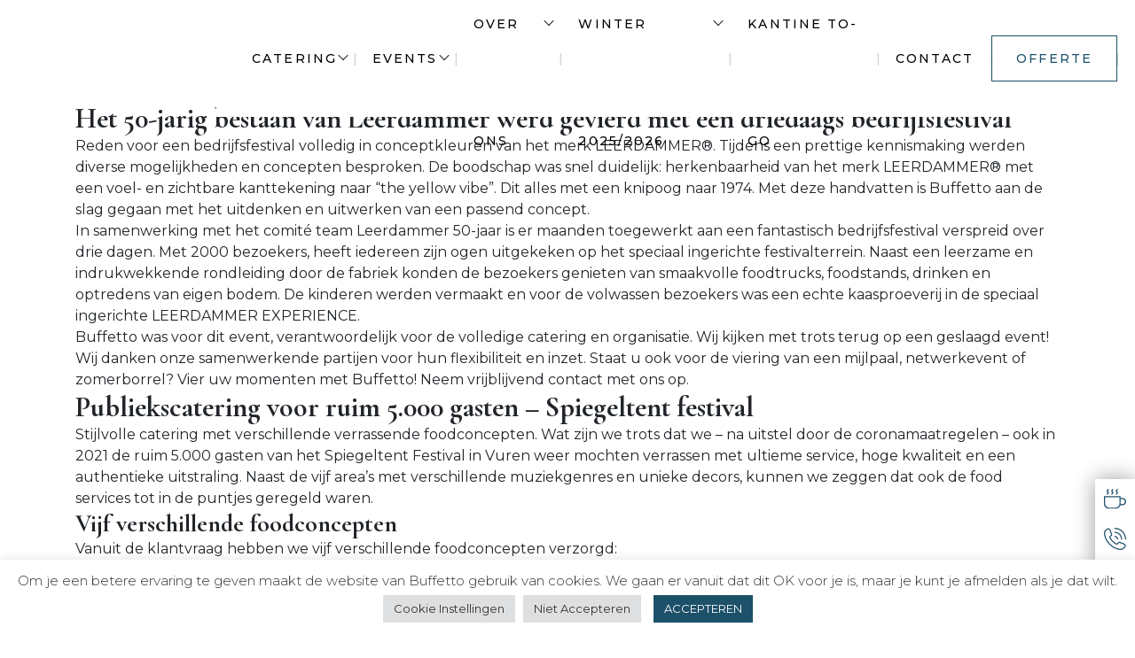

--- FILE ---
content_type: text/html; charset=UTF-8
request_url: https://buffetto.nl/evenement/
body_size: 21136
content:
<!DOCTYPE html>
<html lang="nl">
   <head>
      <meta http-equiv="content-type" content="text/html;charset=UTF-8"/>
      <meta charset="utf-8"/>
      <meta name="viewport" content="width=device-width, initial-scale=1.0, maximum-scale=1.0, user-scalable=no, shrink-to-fit=no" />
      <meta name="apple-mobile-web-app-capable" content="yes">
      <meta name="apple-touch-fullscreen" content="yes">
            <title>Buffetto | Driedaags bedrijfsfestival</title>
            <!-- <title>Archief Evenementen - Buffetto</title> -->
      <meta name="theme-color" content="#ffffff">
      <meta name='robots' content='index, follow, max-image-preview:large, max-snippet:-1, max-video-preview:-1' />

	<!-- This site is optimized with the Yoast SEO plugin v26.6 - https://yoast.com/wordpress/plugins/seo/ -->
	<link rel="canonical" href="https://buffetto.nl/evenement/" />
	<meta property="og:locale" content="nl_NL" />
	<meta property="og:type" content="website" />
	<meta property="og:title" content="Archief Evenementen - Buffetto" />
	<meta property="og:url" content="https://buffetto.nl/evenement/" />
	<meta property="og:site_name" content="Buffetto" />
	<meta name="twitter:card" content="summary_large_image" />
	<script type="application/ld+json" class="yoast-schema-graph">{"@context":"https://schema.org","@graph":[{"@type":"CollectionPage","@id":"https://buffetto.nl/evenement/","url":"https://buffetto.nl/evenement/","name":"Archief Evenementen - Buffetto","isPartOf":{"@id":"https://buffetto.nl/#website"},"breadcrumb":{"@id":"https://buffetto.nl/evenement/#breadcrumb"},"inLanguage":"nl-NL"},{"@type":"BreadcrumbList","@id":"https://buffetto.nl/evenement/#breadcrumb","itemListElement":[{"@type":"ListItem","position":1,"name":"Home","item":"https://buffetto.nl/"},{"@type":"ListItem","position":2,"name":"Evenementen"}]},{"@type":"WebSite","@id":"https://buffetto.nl/#website","url":"https://buffetto.nl/","name":"Buffetto","description":"Horeca, catering &amp; events","potentialAction":[{"@type":"SearchAction","target":{"@type":"EntryPoint","urlTemplate":"https://buffetto.nl/?s={search_term_string}"},"query-input":{"@type":"PropertyValueSpecification","valueRequired":true,"valueName":"search_term_string"}}],"inLanguage":"nl-NL"}]}</script>
	<!-- / Yoast SEO plugin. -->


<link rel='dns-prefetch' href='//www.googletagmanager.com' />
<link rel="alternate" type="application/rss+xml" title="Buffetto &raquo; Evenementen feed" href="https://buffetto.nl/evenement/feed/" />
		<style>
			.lazyload,
			.lazyloading {
				max-width: 100%;
			}
		</style>
		<style id='wp-img-auto-sizes-contain-inline-css' type='text/css'>
img:is([sizes=auto i],[sizes^="auto," i]){contain-intrinsic-size:3000px 1500px}
/*# sourceURL=wp-img-auto-sizes-contain-inline-css */
</style>
<link rel='stylesheet' id='wdp_cart-summary-css' href='https://buffetto.nl/wp-content/plugins/advanced-dynamic-pricing-for-woocommerce/BaseVersion/assets/css/cart-summary.css?ver=4.10.5' type='text/css' media='all' />
<style id='wp-emoji-styles-inline-css' type='text/css'>

	img.wp-smiley, img.emoji {
		display: inline !important;
		border: none !important;
		box-shadow: none !important;
		height: 1em !important;
		width: 1em !important;
		margin: 0 0.07em !important;
		vertical-align: -0.1em !important;
		background: none !important;
		padding: 0 !important;
	}
/*# sourceURL=wp-emoji-styles-inline-css */
</style>
<link rel='stylesheet' id='wp-block-library-css' href='https://buffetto.nl/wp-includes/css/dist/block-library/style.min.css?ver=6.9' type='text/css' media='all' />
<link rel='stylesheet' id='wc-blocks-style-css' href='https://buffetto.nl/wp-content/plugins/woocommerce/assets/client/blocks/wc-blocks.css?ver=wc-10.4.3' type='text/css' media='all' />
<style id='global-styles-inline-css' type='text/css'>
:root{--wp--preset--aspect-ratio--square: 1;--wp--preset--aspect-ratio--4-3: 4/3;--wp--preset--aspect-ratio--3-4: 3/4;--wp--preset--aspect-ratio--3-2: 3/2;--wp--preset--aspect-ratio--2-3: 2/3;--wp--preset--aspect-ratio--16-9: 16/9;--wp--preset--aspect-ratio--9-16: 9/16;--wp--preset--color--black: #000000;--wp--preset--color--cyan-bluish-gray: #abb8c3;--wp--preset--color--white: #ffffff;--wp--preset--color--pale-pink: #f78da7;--wp--preset--color--vivid-red: #cf2e2e;--wp--preset--color--luminous-vivid-orange: #ff6900;--wp--preset--color--luminous-vivid-amber: #fcb900;--wp--preset--color--light-green-cyan: #7bdcb5;--wp--preset--color--vivid-green-cyan: #00d084;--wp--preset--color--pale-cyan-blue: #8ed1fc;--wp--preset--color--vivid-cyan-blue: #0693e3;--wp--preset--color--vivid-purple: #9b51e0;--wp--preset--gradient--vivid-cyan-blue-to-vivid-purple: linear-gradient(135deg,rgb(6,147,227) 0%,rgb(155,81,224) 100%);--wp--preset--gradient--light-green-cyan-to-vivid-green-cyan: linear-gradient(135deg,rgb(122,220,180) 0%,rgb(0,208,130) 100%);--wp--preset--gradient--luminous-vivid-amber-to-luminous-vivid-orange: linear-gradient(135deg,rgb(252,185,0) 0%,rgb(255,105,0) 100%);--wp--preset--gradient--luminous-vivid-orange-to-vivid-red: linear-gradient(135deg,rgb(255,105,0) 0%,rgb(207,46,46) 100%);--wp--preset--gradient--very-light-gray-to-cyan-bluish-gray: linear-gradient(135deg,rgb(238,238,238) 0%,rgb(169,184,195) 100%);--wp--preset--gradient--cool-to-warm-spectrum: linear-gradient(135deg,rgb(74,234,220) 0%,rgb(151,120,209) 20%,rgb(207,42,186) 40%,rgb(238,44,130) 60%,rgb(251,105,98) 80%,rgb(254,248,76) 100%);--wp--preset--gradient--blush-light-purple: linear-gradient(135deg,rgb(255,206,236) 0%,rgb(152,150,240) 100%);--wp--preset--gradient--blush-bordeaux: linear-gradient(135deg,rgb(254,205,165) 0%,rgb(254,45,45) 50%,rgb(107,0,62) 100%);--wp--preset--gradient--luminous-dusk: linear-gradient(135deg,rgb(255,203,112) 0%,rgb(199,81,192) 50%,rgb(65,88,208) 100%);--wp--preset--gradient--pale-ocean: linear-gradient(135deg,rgb(255,245,203) 0%,rgb(182,227,212) 50%,rgb(51,167,181) 100%);--wp--preset--gradient--electric-grass: linear-gradient(135deg,rgb(202,248,128) 0%,rgb(113,206,126) 100%);--wp--preset--gradient--midnight: linear-gradient(135deg,rgb(2,3,129) 0%,rgb(40,116,252) 100%);--wp--preset--font-size--small: 13px;--wp--preset--font-size--medium: 20px;--wp--preset--font-size--large: 36px;--wp--preset--font-size--x-large: 42px;--wp--preset--spacing--20: 0.44rem;--wp--preset--spacing--30: 0.67rem;--wp--preset--spacing--40: 1rem;--wp--preset--spacing--50: 1.5rem;--wp--preset--spacing--60: 2.25rem;--wp--preset--spacing--70: 3.38rem;--wp--preset--spacing--80: 5.06rem;--wp--preset--shadow--natural: 6px 6px 9px rgba(0, 0, 0, 0.2);--wp--preset--shadow--deep: 12px 12px 50px rgba(0, 0, 0, 0.4);--wp--preset--shadow--sharp: 6px 6px 0px rgba(0, 0, 0, 0.2);--wp--preset--shadow--outlined: 6px 6px 0px -3px rgb(255, 255, 255), 6px 6px rgb(0, 0, 0);--wp--preset--shadow--crisp: 6px 6px 0px rgb(0, 0, 0);}:where(.is-layout-flex){gap: 0.5em;}:where(.is-layout-grid){gap: 0.5em;}body .is-layout-flex{display: flex;}.is-layout-flex{flex-wrap: wrap;align-items: center;}.is-layout-flex > :is(*, div){margin: 0;}body .is-layout-grid{display: grid;}.is-layout-grid > :is(*, div){margin: 0;}:where(.wp-block-columns.is-layout-flex){gap: 2em;}:where(.wp-block-columns.is-layout-grid){gap: 2em;}:where(.wp-block-post-template.is-layout-flex){gap: 1.25em;}:where(.wp-block-post-template.is-layout-grid){gap: 1.25em;}.has-black-color{color: var(--wp--preset--color--black) !important;}.has-cyan-bluish-gray-color{color: var(--wp--preset--color--cyan-bluish-gray) !important;}.has-white-color{color: var(--wp--preset--color--white) !important;}.has-pale-pink-color{color: var(--wp--preset--color--pale-pink) !important;}.has-vivid-red-color{color: var(--wp--preset--color--vivid-red) !important;}.has-luminous-vivid-orange-color{color: var(--wp--preset--color--luminous-vivid-orange) !important;}.has-luminous-vivid-amber-color{color: var(--wp--preset--color--luminous-vivid-amber) !important;}.has-light-green-cyan-color{color: var(--wp--preset--color--light-green-cyan) !important;}.has-vivid-green-cyan-color{color: var(--wp--preset--color--vivid-green-cyan) !important;}.has-pale-cyan-blue-color{color: var(--wp--preset--color--pale-cyan-blue) !important;}.has-vivid-cyan-blue-color{color: var(--wp--preset--color--vivid-cyan-blue) !important;}.has-vivid-purple-color{color: var(--wp--preset--color--vivid-purple) !important;}.has-black-background-color{background-color: var(--wp--preset--color--black) !important;}.has-cyan-bluish-gray-background-color{background-color: var(--wp--preset--color--cyan-bluish-gray) !important;}.has-white-background-color{background-color: var(--wp--preset--color--white) !important;}.has-pale-pink-background-color{background-color: var(--wp--preset--color--pale-pink) !important;}.has-vivid-red-background-color{background-color: var(--wp--preset--color--vivid-red) !important;}.has-luminous-vivid-orange-background-color{background-color: var(--wp--preset--color--luminous-vivid-orange) !important;}.has-luminous-vivid-amber-background-color{background-color: var(--wp--preset--color--luminous-vivid-amber) !important;}.has-light-green-cyan-background-color{background-color: var(--wp--preset--color--light-green-cyan) !important;}.has-vivid-green-cyan-background-color{background-color: var(--wp--preset--color--vivid-green-cyan) !important;}.has-pale-cyan-blue-background-color{background-color: var(--wp--preset--color--pale-cyan-blue) !important;}.has-vivid-cyan-blue-background-color{background-color: var(--wp--preset--color--vivid-cyan-blue) !important;}.has-vivid-purple-background-color{background-color: var(--wp--preset--color--vivid-purple) !important;}.has-black-border-color{border-color: var(--wp--preset--color--black) !important;}.has-cyan-bluish-gray-border-color{border-color: var(--wp--preset--color--cyan-bluish-gray) !important;}.has-white-border-color{border-color: var(--wp--preset--color--white) !important;}.has-pale-pink-border-color{border-color: var(--wp--preset--color--pale-pink) !important;}.has-vivid-red-border-color{border-color: var(--wp--preset--color--vivid-red) !important;}.has-luminous-vivid-orange-border-color{border-color: var(--wp--preset--color--luminous-vivid-orange) !important;}.has-luminous-vivid-amber-border-color{border-color: var(--wp--preset--color--luminous-vivid-amber) !important;}.has-light-green-cyan-border-color{border-color: var(--wp--preset--color--light-green-cyan) !important;}.has-vivid-green-cyan-border-color{border-color: var(--wp--preset--color--vivid-green-cyan) !important;}.has-pale-cyan-blue-border-color{border-color: var(--wp--preset--color--pale-cyan-blue) !important;}.has-vivid-cyan-blue-border-color{border-color: var(--wp--preset--color--vivid-cyan-blue) !important;}.has-vivid-purple-border-color{border-color: var(--wp--preset--color--vivid-purple) !important;}.has-vivid-cyan-blue-to-vivid-purple-gradient-background{background: var(--wp--preset--gradient--vivid-cyan-blue-to-vivid-purple) !important;}.has-light-green-cyan-to-vivid-green-cyan-gradient-background{background: var(--wp--preset--gradient--light-green-cyan-to-vivid-green-cyan) !important;}.has-luminous-vivid-amber-to-luminous-vivid-orange-gradient-background{background: var(--wp--preset--gradient--luminous-vivid-amber-to-luminous-vivid-orange) !important;}.has-luminous-vivid-orange-to-vivid-red-gradient-background{background: var(--wp--preset--gradient--luminous-vivid-orange-to-vivid-red) !important;}.has-very-light-gray-to-cyan-bluish-gray-gradient-background{background: var(--wp--preset--gradient--very-light-gray-to-cyan-bluish-gray) !important;}.has-cool-to-warm-spectrum-gradient-background{background: var(--wp--preset--gradient--cool-to-warm-spectrum) !important;}.has-blush-light-purple-gradient-background{background: var(--wp--preset--gradient--blush-light-purple) !important;}.has-blush-bordeaux-gradient-background{background: var(--wp--preset--gradient--blush-bordeaux) !important;}.has-luminous-dusk-gradient-background{background: var(--wp--preset--gradient--luminous-dusk) !important;}.has-pale-ocean-gradient-background{background: var(--wp--preset--gradient--pale-ocean) !important;}.has-electric-grass-gradient-background{background: var(--wp--preset--gradient--electric-grass) !important;}.has-midnight-gradient-background{background: var(--wp--preset--gradient--midnight) !important;}.has-small-font-size{font-size: var(--wp--preset--font-size--small) !important;}.has-medium-font-size{font-size: var(--wp--preset--font-size--medium) !important;}.has-large-font-size{font-size: var(--wp--preset--font-size--large) !important;}.has-x-large-font-size{font-size: var(--wp--preset--font-size--x-large) !important;}
/*# sourceURL=global-styles-inline-css */
</style>

<style id='classic-theme-styles-inline-css' type='text/css'>
/*! This file is auto-generated */
.wp-block-button__link{color:#fff;background-color:#32373c;border-radius:9999px;box-shadow:none;text-decoration:none;padding:calc(.667em + 2px) calc(1.333em + 2px);font-size:1.125em}.wp-block-file__button{background:#32373c;color:#fff;text-decoration:none}
/*# sourceURL=/wp-includes/css/classic-themes.min.css */
</style>
<link rel='stylesheet' id='wp-components-css' href='https://buffetto.nl/wp-includes/css/dist/components/style.min.css?ver=6.9' type='text/css' media='all' />
<link rel='stylesheet' id='wp-preferences-css' href='https://buffetto.nl/wp-includes/css/dist/preferences/style.min.css?ver=6.9' type='text/css' media='all' />
<link rel='stylesheet' id='wp-block-editor-css' href='https://buffetto.nl/wp-includes/css/dist/block-editor/style.min.css?ver=6.9' type='text/css' media='all' />
<link rel='stylesheet' id='popup-maker-block-library-style-css' href='https://buffetto.nl/wp-content/plugins/popup-maker/dist/packages/block-library-style.css?ver=dbea705cfafe089d65f1' type='text/css' media='all' />
<link rel='stylesheet' id='contact-form-7-css' href='https://buffetto.nl/wp-content/plugins/contact-form-7/includes/css/styles.css?ver=6.1.4' type='text/css' media='all' />
<link rel='stylesheet' id='cookie-law-info-css' href='https://buffetto.nl/wp-content/plugins/cookie-law-info/legacy/public/css/cookie-law-info-public.css?ver=3.3.9.1' type='text/css' media='all' />
<link rel='stylesheet' id='cookie-law-info-gdpr-css' href='https://buffetto.nl/wp-content/plugins/cookie-law-info/legacy/public/css/cookie-law-info-gdpr.css?ver=3.3.9.1' type='text/css' media='all' />
<link rel='stylesheet' id='gmdpcf-jquery-ui-css' href='https://buffetto.nl/wp-content/plugins/date-picker-for-contact-form-7//assents/jquery-ui-themes/themes/smoothness/jquery-ui.css?ver=1.0.0' type='text/css' media='all' />
<link rel='stylesheet' id='gmdpcf-jquery-ui-theme-css' href='https://buffetto.nl/wp-content/plugins/date-picker-for-contact-form-7//assents/jquery-ui-themes/themes/smoothness/theme.css?ver=1.0.0' type='text/css' media='all' />
<link rel='stylesheet' id='gmdpcf-stylee-css' href='https://buffetto.nl/wp-content/plugins/date-picker-for-contact-form-7//assents/css/style.css?ver=1.0.0' type='text/css' media='all' />
<link rel='stylesheet' id='email-subscribers-css' href='https://buffetto.nl/wp-content/plugins/email-subscribers/lite/public/css/email-subscribers-public.css?ver=5.9.13' type='text/css' media='all' />
<link rel='stylesheet' id='woocommerce-layout-css' href='https://buffetto.nl/wp-content/plugins/woocommerce/assets/css/woocommerce-layout.css?ver=10.4.3' type='text/css' media='all' />
<link rel='stylesheet' id='woocommerce-smallscreen-css' href='https://buffetto.nl/wp-content/plugins/woocommerce/assets/css/woocommerce-smallscreen.css?ver=10.4.3' type='text/css' media='only screen and (max-width: 768px)' />
<link rel='stylesheet' id='woocommerce-general-css' href='https://buffetto.nl/wp-content/plugins/woocommerce/assets/css/woocommerce.css?ver=10.4.3' type='text/css' media='all' />
<style id='woocommerce-inline-inline-css' type='text/css'>
.woocommerce form .form-row .required { visibility: visible; }
/*# sourceURL=woocommerce-inline-inline-css */
</style>
<link rel='stylesheet' id='style-css' href='https://buffetto.nl/wp-content/themes/buffetto/css/style.css?ver=6.9' type='text/css' media='all' />
<link rel='stylesheet' id='mollie-applepaydirect-css' href='https://buffetto.nl/wp-content/plugins/mollie-payments-for-woocommerce/public/css/mollie-applepaydirect.min.css?ver=1767709714' type='text/css' media='screen' />
<link rel='stylesheet' id='flick-css' href='https://buffetto.nl/wp-content/plugins/mailchimp/assets/css/flick/flick.css?ver=2.0.0' type='text/css' media='all' />
<link rel='stylesheet' id='mailchimp_sf_main_css-css' href='https://buffetto.nl/wp-content/plugins/mailchimp/assets/css/frontend.css?ver=2.0.0' type='text/css' media='all' />
<link rel='stylesheet' id='wdp_pricing-table-css' href='https://buffetto.nl/wp-content/plugins/advanced-dynamic-pricing-for-woocommerce/BaseVersion/assets/css/pricing-table.css?ver=4.10.5' type='text/css' media='all' />
<link rel='stylesheet' id='wdp_deals-table-css' href='https://buffetto.nl/wp-content/plugins/advanced-dynamic-pricing-for-woocommerce/BaseVersion/assets/css/deals-table.css?ver=4.10.5' type='text/css' media='all' />
<script type="text/javascript" src="https://buffetto.nl/wp-includes/js/jquery/jquery.min.js?ver=3.7.1" id="jquery-core-js"></script>
<script type="text/javascript" src="https://buffetto.nl/wp-includes/js/jquery/jquery-migrate.min.js?ver=3.4.1" id="jquery-migrate-js"></script>
<script type="text/javascript" id="cookie-law-info-js-extra">
/* <![CDATA[ */
var Cli_Data = {"nn_cookie_ids":[],"cookielist":[],"non_necessary_cookies":[],"ccpaEnabled":"","ccpaRegionBased":"","ccpaBarEnabled":"","strictlyEnabled":["necessary","obligatoire"],"ccpaType":"gdpr","js_blocking":"1","custom_integration":"","triggerDomRefresh":"","secure_cookies":""};
var cli_cookiebar_settings = {"animate_speed_hide":"500","animate_speed_show":"500","background":"#FFF","border":"#b1a6a6c2","border_on":"","button_1_button_colour":"#1d5069","button_1_button_hover":"#174054","button_1_link_colour":"#fff","button_1_as_button":"1","button_1_new_win":"","button_2_button_colour":"#333","button_2_button_hover":"#292929","button_2_link_colour":"#444","button_2_as_button":"","button_2_hidebar":"","button_3_button_colour":"#dedfe0","button_3_button_hover":"#b2b2b3","button_3_link_colour":"#333333","button_3_as_button":"1","button_3_new_win":"","button_4_button_colour":"#dedfe0","button_4_button_hover":"#b2b2b3","button_4_link_colour":"#333333","button_4_as_button":"1","button_7_button_colour":"#1d5069","button_7_button_hover":"#174054","button_7_link_colour":"#fff","button_7_as_button":"1","button_7_new_win":"","font_family":"inherit","header_fix":"","notify_animate_hide":"1","notify_animate_show":"","notify_div_id":"#cookie-law-info-bar","notify_position_horizontal":"right","notify_position_vertical":"bottom","scroll_close":"","scroll_close_reload":"","accept_close_reload":"","reject_close_reload":"","showagain_tab":"","showagain_background":"#fff","showagain_border":"#000","showagain_div_id":"#cookie-law-info-again","showagain_x_position":"100px","text":"#333333","show_once_yn":"1","show_once":"16000","logging_on":"","as_popup":"","popup_overlay":"1","bar_heading_text":"","cookie_bar_as":"banner","popup_showagain_position":"bottom-right","widget_position":"left"};
var log_object = {"ajax_url":"https://buffetto.nl/wp-admin/admin-ajax.php"};
//# sourceURL=cookie-law-info-js-extra
/* ]]> */
</script>
<script type="text/javascript" src="https://buffetto.nl/wp-content/plugins/cookie-law-info/legacy/public/js/cookie-law-info-public.js?ver=3.3.9.1" id="cookie-law-info-js"></script>
<script type="text/javascript" src="https://buffetto.nl/wp-content/plugins/woocommerce/assets/js/jquery-blockui/jquery.blockUI.min.js?ver=2.7.0-wc.10.4.3" id="wc-jquery-blockui-js" defer="defer" data-wp-strategy="defer"></script>
<script type="text/javascript" id="wc-add-to-cart-js-extra">
/* <![CDATA[ */
var wc_add_to_cart_params = {"ajax_url":"/wp-admin/admin-ajax.php","wc_ajax_url":"/?wc-ajax=%%endpoint%%","i18n_view_cart":"Bekijk winkelwagen","cart_url":"https://buffetto.nl","is_cart":"","cart_redirect_after_add":"no"};
//# sourceURL=wc-add-to-cart-js-extra
/* ]]> */
</script>
<script type="text/javascript" src="https://buffetto.nl/wp-content/plugins/woocommerce/assets/js/frontend/add-to-cart.min.js?ver=10.4.3" id="wc-add-to-cart-js" defer="defer" data-wp-strategy="defer"></script>
<script type="text/javascript" src="https://buffetto.nl/wp-content/plugins/woocommerce/assets/js/js-cookie/js.cookie.min.js?ver=2.1.4-wc.10.4.3" id="wc-js-cookie-js" defer="defer" data-wp-strategy="defer"></script>
<script type="text/javascript" id="woocommerce-js-extra">
/* <![CDATA[ */
var woocommerce_params = {"ajax_url":"/wp-admin/admin-ajax.php","wc_ajax_url":"/?wc-ajax=%%endpoint%%","i18n_password_show":"Wachtwoord weergeven","i18n_password_hide":"Wachtwoord verbergen"};
//# sourceURL=woocommerce-js-extra
/* ]]> */
</script>
<script type="text/javascript" src="https://buffetto.nl/wp-content/plugins/woocommerce/assets/js/frontend/woocommerce.min.js?ver=10.4.3" id="woocommerce-js" defer="defer" data-wp-strategy="defer"></script>
<script type="text/javascript" src="https://buffetto.nl/wp-content/themes/buffetto/js/slick.min.js?ver=6.9" id="slick_js-js"></script>

<!-- Google tag (gtag.js) snippet toegevoegd door Site Kit -->
<!-- Google Analytics snippet toegevoegd door Site Kit -->
<script type="text/javascript" src="https://www.googletagmanager.com/gtag/js?id=G-YQ2W40EP52" id="google_gtagjs-js" async></script>
<script type="text/javascript" id="google_gtagjs-js-after">
/* <![CDATA[ */
window.dataLayer = window.dataLayer || [];function gtag(){dataLayer.push(arguments);}
gtag("set","linker",{"domains":["buffetto.nl"]});
gtag("js", new Date());
gtag("set", "developer_id.dZTNiMT", true);
gtag("config", "G-YQ2W40EP52");
//# sourceURL=google_gtagjs-js-after
/* ]]> */
</script>
<link rel="https://api.w.org/" href="https://buffetto.nl/wp-json/" /><link rel="EditURI" type="application/rsd+xml" title="RSD" href="https://buffetto.nl/xmlrpc.php?rsd" />
<meta name="generator" content="WordPress 6.9" />
<meta name="generator" content="WooCommerce 10.4.3" />
<meta name="generator" content="Site Kit by Google 1.168.0" />		<script>
			document.documentElement.className = document.documentElement.className.replace('no-js', 'js');
		</script>
				<style>
			.no-js img.lazyload {
				display: none;
			}

			figure.wp-block-image img.lazyloading {
				min-width: 150px;
			}

			.lazyload,
			.lazyloading {
				--smush-placeholder-width: 100px;
				--smush-placeholder-aspect-ratio: 1/1;
				width: var(--smush-image-width, var(--smush-placeholder-width)) !important;
				aspect-ratio: var(--smush-image-aspect-ratio, var(--smush-placeholder-aspect-ratio)) !important;
			}

						.lazyload, .lazyloading {
				opacity: 0;
			}

			.lazyloaded {
				opacity: 1;
				transition: opacity 400ms;
				transition-delay: 0ms;
			}

					</style>
			<noscript><style>.woocommerce-product-gallery{ opacity: 1 !important; }</style></noscript>
	
<!-- Meta Pixel Code -->
<script type="text/plain" data-cli-class="cli-blocker-script"  data-cli-script-type="analytics" data-cli-block="true"  data-cli-element-position="head">
!function(f,b,e,v,n,t,s){if(f.fbq)return;n=f.fbq=function(){n.callMethod?
n.callMethod.apply(n,arguments):n.queue.push(arguments)};if(!f._fbq)f._fbq=n;
n.push=n;n.loaded=!0;n.version='2.0';n.queue=[];t=b.createElement(e);t.async=!0;
t.src=v;s=b.getElementsByTagName(e)[0];s.parentNode.insertBefore(t,s)}(window,
document,'script','https://connect.facebook.net/en_US/fbevents.js');
</script>
<!-- End Meta Pixel Code -->
<script type="text/plain" data-cli-class="cli-blocker-script"  data-cli-script-type="analytics" data-cli-block="true"  data-cli-element-position="head">var url = window.location.origin + '?ob=open-bridge';
            fbq('set', 'openbridge', '367923393000240', url);
fbq('init', '367923393000240', {}, {
    "agent": "wordpress-6.9-4.1.5"
})</script><script type="text/plain" data-cli-class="cli-blocker-script"  data-cli-script-type="analytics" data-cli-block="true"  data-cli-element-position="head">
    fbq('track', 'PageView', []);
  </script>        <style type="text/css">
            .wdp_bulk_table_content .wdp_pricing_table_caption { color: #6d6d6d ! important} .wdp_bulk_table_content table thead td { color: #6d6d6d ! important} .wdp_bulk_table_content table thead td { background-color: #efefef ! important} .wdp_bulk_table_content table thead td { higlight_background_color-color: #efefef ! important} .wdp_bulk_table_content table thead td { higlight_text_color: #6d6d6d ! important} .wdp_bulk_table_content table tbody td { color: #6d6d6d ! important} .wdp_bulk_table_content table tbody td { background-color: #ffffff ! important} .wdp_bulk_table_content .wdp_pricing_table_footer { color: #6d6d6d ! important}        </style>
        <meta name="redi-version" content="1.2.7" />
<!-- Google Tag Manager snippet toegevoegd door Site Kit -->
<script type="text/javascript">
/* <![CDATA[ */

			( function( w, d, s, l, i ) {
				w[l] = w[l] || [];
				w[l].push( {'gtm.start': new Date().getTime(), event: 'gtm.js'} );
				var f = d.getElementsByTagName( s )[0],
					j = d.createElement( s ), dl = l != 'dataLayer' ? '&l=' + l : '';
				j.async = true;
				j.src = 'https://www.googletagmanager.com/gtm.js?id=' + i + dl;
				f.parentNode.insertBefore( j, f );
			} )( window, document, 'script', 'dataLayer', 'GTM-5FFFNSP' );
			
/* ]]> */
</script>

<!-- Einde Google Tag Manager snippet toegevoegd door Site Kit -->
<link rel="icon" href="https://buffetto.nl/wp-content/uploads/2022/01/cropped-mstile-310x310-1-32x32.png" sizes="32x32" />
<link rel="icon" href="https://buffetto.nl/wp-content/uploads/2022/01/cropped-mstile-310x310-1-192x192.png" sizes="192x192" />
<link rel="apple-touch-icon" href="https://buffetto.nl/wp-content/uploads/2022/01/cropped-mstile-310x310-1-180x180.png" />
<meta name="msapplication-TileImage" content="https://buffetto.nl/wp-content/uploads/2022/01/cropped-mstile-310x310-1-270x270.png" />
		<style type="text/css" id="wp-custom-css">
			.navigation-main > ul > li.menu-item-has-children > a:before, .navigation-main > ul > li.menu-item-has-children > a:after{
	    display: inline-block !important;
}
.events-page .ingredients-item figcaption {
    padding: 0px 20px 20px !important;
}		</style>
		      <script>(function(w,d,s,l,i){w[l]=w[l]||[];w[l].push({'gtm.start': new Date().getTime(),event:'gtm.js'});var f=d.getElementsByTagName(s)[0],j=d.createElement(s),dl=l!='dataLayer'?'&l='+l:'';j.async=true;j.src='https://www.googletagmanager.com/gtm.js?id='+i+dl;f.parentNode.insertBefore(j,f); })(window,document,'script','dataLayer','GTM-NNCCZRT5');</script>
   <link rel='stylesheet' id='cookie-law-info-table-css' href='https://buffetto.nl/wp-content/plugins/cookie-law-info/legacy/public/css/cookie-law-info-table.css?ver=3.3.9.1' type='text/css' media='all' />
</head>
   <body class="archive post-type-archive post-type-archive-evenement wp-theme-buffetto theme-buffetto woocommerce-no-js">
   <noscript><iframe src=https://www.googletagmanager.com/ns.html?id=GTM-NNCCZRT5 height="0" width="0" style="display:none;visibility:hidden"></iframe></noscript>
      <header class="header-main">
         <div class="container">
                        <div class="logo-main">
                              <a href="https://buffetto.nl">
                  <img src="https://buffetto.nl/wp-content/uploads/2021/10/logo-main.svg" loading="lazy">
               </a>
                           </div>
            <nav class="navigation-main">
               <ul id="menu-hoofdmenu" class="menu"><li id="menu-item-6214" class="menu-item menu-item-type-post_type menu-item-object-page menu-item-has-children menu-item-6214"><a href="https://buffetto.nl/catering/">Catering</a>
<ul class="sub-menu">
	<li id="menu-item-8248" class="menu-item menu-item-type-post_type menu-item-object-diens menu-item-8248"><a href="https://buffetto.nl/diensten/buffet/">Buffetten</a></li>
	<li id="menu-item-8254" class="menu-item menu-item-type-post_type menu-item-object-diens menu-item-8254"><a href="https://buffetto.nl/diensten/bbq/">BBQ</a></li>
	<li id="menu-item-8252" class="menu-item menu-item-type-post_type menu-item-object-diens menu-item-8252"><a href="https://buffetto.nl/diensten/walking-dinner/">Walking dinner</a></li>
	<li id="menu-item-8250" class="menu-item menu-item-type-post_type menu-item-object-diens menu-item-8250"><a href="https://buffetto.nl/diensten/sitting-dinner/">Sitting dinner</a></li>
	<li id="menu-item-8257" class="menu-item menu-item-type-post_type menu-item-object-diens menu-item-8257"><a href="https://buffetto.nl/diensten/foodtrucks/">Foodtrucks</a></li>
	<li id="menu-item-8251" class="menu-item menu-item-type-post_type menu-item-object-diens menu-item-8251"><a href="https://buffetto.nl/diensten/snackwagen/">Snackwagens</a></li>
</ul>
</li>
<li id="menu-item-6213" class="menu-item menu-item-type-post_type menu-item-object-page menu-item-has-children menu-item-6213"><a href="https://buffetto.nl/evenementen/">Events</a>
<ul class="sub-menu">
	<li id="menu-item-8695" class="menu-item menu-item-type-post_type menu-item-object-diens menu-item-8695"><a href="https://buffetto.nl/diensten/eventcrew/">Eventcrew</a></li>
	<li id="menu-item-8707" class="menu-item menu-item-type-post_type menu-item-object-diens menu-item-8707"><a href="https://buffetto.nl/diensten/eventmarketing/">Eventmarketing</a></li>
	<li id="menu-item-8743" class="menu-item menu-item-type-post_type menu-item-object-diens menu-item-8743"><a href="https://buffetto.nl/diensten/eventsupport/">Eventsupport</a></li>
	<li id="menu-item-8701" class="menu-item menu-item-type-post_type menu-item-object-diens menu-item-8701"><a href="https://buffetto.nl/diensten/evenement-op-eigen-terrein/">Event eigen terrein</a></li>
</ul>
</li>
<li id="menu-item-8050" class="menu-item menu-item-type-custom menu-item-object-custom menu-item-has-children menu-item-8050"><a href="https://buffetto.nl/over-buffetto/">Over ons</a>
<ul class="sub-menu">
	<li id="menu-item-8051" class="menu-item menu-item-type-post_type menu-item-object-page menu-item-8051"><a href="https://buffetto.nl/over-buffetto/">Ons verhaal</a></li>
	<li id="menu-item-8680" class="menu-item menu-item-type-post_type menu-item-object-diens menu-item-8680"><a href="https://buffetto.nl/diensten/onze-werkwijze/">Onze werkwijze</a></li>
	<li id="menu-item-6216" class="menu-item menu-item-type-post_type menu-item-object-page menu-item-6216"><a href="https://buffetto.nl/blogs/">Blogs</a></li>
	<li id="menu-item-8037" class="menu-item menu-item-type-post_type menu-item-object-page menu-item-8037"><a href="https://buffetto.nl/vacatures/">Vacatures</a></li>
</ul>
</li>
<li id="menu-item-8351" class="menu-item menu-item-type-post_type menu-item-object-page menu-item-has-children menu-item-8351"><a href="https://buffetto.nl/kerst-vierdewinter/">Winter 2025/2026</a>
<ul class="sub-menu">
	<li id="menu-item-8353" class="menu-item menu-item-type-post_type menu-item-object-page menu-item-8353"><a href="https://buffetto.nl/kerst-vierdewinter/">Zakelijk</a></li>
</ul>
</li>
<li id="menu-item-7878" class="menu-item menu-item-type-post_type menu-item-object-page menu-item-7878"><a href="https://buffetto.nl/kantinetogo/">Kantine To-Go</a></li>
<li id="menu-item-6217" class="menu-item menu-item-type-post_type menu-item-object-page menu-item-6217"><a href="https://buffetto.nl/contact/">Contact</a></li>
<li id="menu-item-6220" class="btn-nav menu-item menu-item-type-custom menu-item-object-custom menu-item-6220"><a href="mailto:info@buffetto.nl?subject=Offerte%20aanvraag&#038;body=Beste%20Buffetto,%0D%0A%0D%0AWe%20ontvangen%20graag%20een%20offerte%20voor%20de%20volgende%20activiteit:%0D%0A%0D%0AType%20activiteit:%0D%0AEvenement%20naam:%20(optioneel)%0D%0ASoort%20dienst:%0D%0AAantal%20gasten/personen:%20%0D%0AOverige%20informatie:%20%0D%0A%0D%0AAlvast%20bedankt.">Offerte</a></li>
</ul>            </nav>
            <button class="hamburger-menu">
            <span></span>
            <span></span>
            <span></span>
            </button>
         </div>
      </header>
      <main class="wrapper-main"><div class="container" style="margin: 6% auto;">
	<h2 style="text-align: center;">Driedaags bedrijfsfestival</h2>
	<h2>Het 50-jarig bestaan van Leerdammer werd gevierd met een driedaags bedrijfsfestival</h2>
<p>Reden voor een bedrijfsfestival volledig in conceptkleuren van het merk LEERDAMMER®. Tijdens een prettige kennismaking werden diverse mogelijkheden en concepten besproken. De boodschap was snel duidelijk: herkenbaarheid van het merk LEERDAMMER® met een voel- en zichtbare kanttekening naar “the yellow vibe”. Dit alles met een knipoog naar 1974. Met deze handvatten is Buffetto aan de slag gegaan met het uitdenken en uitwerken van een passend concept.</p>
<p>In samenwerking met het comité team Leerdammer 50-jaar is er maanden toegewerkt aan een fantastisch bedrijfsfestival verspreid over drie dagen. Met 2000 bezoekers, heeft iedereen zijn ogen uitgekeken op het speciaal ingerichte festivalterrein. Naast een leerzame en indrukwekkende rondleiding door de fabriek konden de bezoekers genieten van smaakvolle foodtrucks, foodstands, drinken en optredens van eigen bodem. De kinderen werden vermaakt en voor de volwassen bezoekers was een echte kaasproeverij in de speciaal ingerichte LEERDAMMER EXPERIENCE.</p>
<p>Buffetto was voor dit event, verantwoordelijk voor de volledige catering en organisatie. Wij kijken met trots terug op een geslaagd event! Wij danken onze samenwerkende partijen voor hun flexibiliteit en inzet. Staat u ook voor de viering van een mijlpaal, netwerkevent of zomerborrel? Vier uw momenten met Buffetto! Neem vrijblijvend contact met ons op.</p>
<h2>Publiekscatering voor ruim 5.000 gasten &#8211; Spiegeltent festival</h2>
<p>Stijlvolle catering met verschillende verrassende foodconcepten. Wat zijn we trots dat we &#8211; na uitstel door de coronamaatregelen &#8211; ook in 2021 de ruim 5.000 gasten van het Spiegeltent Festival in Vuren weer mochten verrassen met ultieme service, hoge kwaliteit en een authentieke uitstraling. Naast de vijf area’s met verschillende muziekgenres en unieke decors, kunnen we zeggen dat ook de food services tot in de puntjes geregeld waren.</p>
<h3>Vijf verschillende foodconcepten</h3>
<p>Vanuit de klantvraag hebben we vijf verschillende foodconcepten verzorgd:<br />
• Verse friet<br />
• Snacks<br />
• Burgers<br />
• Italiaanse pizza<br />
• Döner<br />
Alle gerechten werden vanuit onze stijlvol ingerichte foodstands live en vers bereid.</p>
<h3>Een sfeerimpressie</h3>
<p>Met trots laten we u een sfeerimpressie van het <a href="https://www.spiegeltentfestival.nl/">Spiegeltent Festival</a> en onze <a href="https://buffetto.nl/evenementen/">foodstands</a> zien. Bent u op zoek naar een hoogwaardige cateraar en eventuele partner in de planning en organisatie van evenementen? Laten we in contact komen, dan denken we graag met u mee.</p>
<p>&nbsp;</p>
<p>Een grootse opening! Wij organiseerde het evenement en de catering.</p>
<h2>Catering opening pand Lely Center Midden-Nederland</h2>
<p>In januari 2020 hebben we de opening van het prachtige nieuwe pand van Lely Center Midden-Nederland in Bunschoten mogen verzorgen. Lely is een internationaal familiebedrijf in de agrarische sector. Zij zijn dagelijks bezig het leven van veehouders aangenamer te maken met innovatieve oplossingen en gerichte services. De officiële opening van het nieuwe pand vond op vrijdagavond plaats met een spetterende openingsshow, waarna een gezellige feestavond volgde met de band BROADWAY.  Met het Buffetto team hebben wij tijdens deze avond gezorgd voor het uitserveren van heerlijke hapjes en drankjes. Op zaterdag was iedereen van harte welkom op de open dag. Onder het genot van een hapje en een drankje kon men het nieuwe pand bewonderen.</p>
<h2>Samenwerking met de klant</h2>
<p>In samenwerking met communicatiepartner Fresh Lemon hebben wij dit event verzorgd, volledig naar wens van onze klant en niet te vergeten de mensen binnen Lely center Midden-Nederland. De organisatie van dit zakelijke evenement omvatten een 5-gangen walking diner, spectaculaire openingsshow, champagne buffet en de aankleding van de ruim 850m2 grote tent, waarbij we door te kiezen voor glazen wanden een uitzicht hadden op het nieuwe pand. Als Buffetto catering zijn wij elke dag bezig om bedrijven te helpen, te ondersteunen en te begeleiden op weg naar hún event. Van een compleet verzorgde opening tot het leveren van onze diensten op culinair en organisatorisch niveau. Alles is mogelijk!</p>
<p><img fetchpriority="high" decoding="async" class="alignnone wp-image-400 size-large" src="https://buffetto.nl/wp-content/uploads/2021/10/event-img-1024x219.jpg" alt="" width="1024" height="219" srcset="https://buffetto.nl/wp-content/uploads/2021/10/event-img-1024x219.jpg 1024w, https://buffetto.nl/wp-content/uploads/2021/10/event-img-600x128.jpg 600w, https://buffetto.nl/wp-content/uploads/2021/10/event-img-300x64.jpg 300w, https://buffetto.nl/wp-content/uploads/2021/10/event-img-768x164.jpg 768w, https://buffetto.nl/wp-content/uploads/2021/10/event-img-1536x328.jpg 1536w, https://buffetto.nl/wp-content/uploads/2021/10/event-img.jpg 1920w" sizes="(max-width: 1024px) 100vw, 1024px" /></p>
<h2>Een jubileum, bedrijfsopening of bedrijfsfeest op de planning?</h2>
<p>Heeft je bedrijf binnenkort een leuke feestje of opening op de planning? Wij verzorgen op iedere locatie in Nederland uiteraard de catering. Van alleen de hapjes en drankjes tot een volledig 4-gangen menu, maar ook voor de complete organisatie van je zakelijke evenement ben je bij Buffetto aan het juiste adres. Neem gerust <a href="https://buffetto.nl/contact/">contact met ons op</a>, want bij ons is écht alles mogelijk! Laat je inspireren door de sfeerimpressie van het topfeest van Lely.</p>
<p>Buffetto idee: een drive through om het personeel te bedanken!</p>
<h2>Catering Rabobank Drive Through</h2>
<p>Door de, op dat moment geldende, coronamaatregelen hebben veel bedrijven en cateraars moeten zoeken naar slimme oplossingen. In samenwerking met Rabobank locatie te Gorinchem zijn we op het idee gekomen om een Drive Thru Experience te gaan organiseren. Na een lange periode zonder contact wilde Rabobank voor de fusering nog één keer met elkaar genieten.</p>
<h2>Drive Through Experience Rabobank</h2>
<p>Het team van Buffetto heeft de volledig verzorging van dit evenement verzorgd, waarbij het personeel bij aankomst, een volledig aan de maatregelen gestelde, smoothie en voorjaarswrap kregen. De toon was gezet en met muziek van de huis DJ Giel. Ook werden de autoramen nog eens even heerlijk schoongepoetst door de directie van de Rabobank. Aan het einde van de rit werden alle personeelsleden verrast met een smakelijke Italiaanse steenovengebakken pre cooked pizza. Deze moest natuurlijk thuis nog wel even op de juiste manier worden opgewarmd, maar door onze handige handleiding was dit voor iedereen een makkie!</p>
<p>&nbsp;</p>
<h2>Leuk evenement organiseren?</h2>
<p>Wil jij een te gek evenement organiseren voor je personeel? Of ben jij dit Officemanager die de taak krijgt om het personeel eens op een andere en originele manier te verrassen. Neem dan vooral <a href="https://buffetto.nl/contact/">contact</a> met ons op. Het team van Buffetto denkt graag met je mee en samen komen we zeker tot een geweldige invulling. Van een Drive Through bij de Rabobank tot een heerlijke maaltijd op locatie. Wij staan voor je klaar.</p>
<p>&nbsp;</p>
<p>Een dag om nooit te vergeten. De organisatie was perfect!</p>
<h2>Bruiloft van A tot Z verzorgd</h2>
<p>Een dag om nooit te vergeten en dan spreken we niet alleen over het bruidspaar Sjoerd &amp; Maaike, maar ook over het volledige team van Buffetto. Wat hebben wij dit als een geweldig opdracht ervaren. Van de eerste gesprekken tot het maken van afspraken en het uiteindelijke plannen van dé dag!</p>
<h2>Bruiloft catering en aankleding</h2>
<p>Na het bedenken van een hapje en een drankje is was het voor ons nog lang niet klaar. Nee, bij Sjoerd &amp; Maaike hebben we de volledige organisatie op ons genomen. Van een prachtige aangeklede ruimte tot aan het eten, drinken en service alles werd door ons tot in de puntjes verzorgd. We kunnen hierover nog onwijs veel schrijven, maar de foto&#8217;s op deze pagina zeggen meer dan 1000 woorden. Dus laat je lekker onderdompelen door de mooie foto&#8217;s.</p>
<p><img decoding="async" class="alignnone wp-image-400 size-large" src="https://buffetto.nl/wp-content/uploads/2021/10/event-img-1024x219.jpg" alt="" width="1024" height="219" srcset="https://buffetto.nl/wp-content/uploads/2021/10/event-img-1024x219.jpg 1024w, https://buffetto.nl/wp-content/uploads/2021/10/event-img-600x128.jpg 600w, https://buffetto.nl/wp-content/uploads/2021/10/event-img-300x64.jpg 300w, https://buffetto.nl/wp-content/uploads/2021/10/event-img-768x164.jpg 768w, https://buffetto.nl/wp-content/uploads/2021/10/event-img-1536x328.jpg 1536w, https://buffetto.nl/wp-content/uploads/2021/10/event-img.jpg 1920w" sizes="(max-width: 1024px) 100vw, 1024px" loading="lazy" /></p>
<h2>Het bruidspaar aan het woord</h2>
<p>Wij hebben deze dag als onwijs mooi ervaren, maar hoe denken Sjoerd &amp; Maaike hier over? Lees hieronder hun review.</p>
<p><em>Op 3 september zijn wij getrouwd!</em><br />
<em>Voorafgaand hebben wij veel contact gehad met Arie van Buffetto. Mede door Arie en het personeel van Buffetto hebben wij een prachtige dag gehad op onze schitterend aangeklede thuislocatie. De dranken, het buffet en de hapjes werden perfect verzorgd. Er werd aan alles gedacht zodat wij volop konden genieten.</em></p>
<h2>Bruiloft organiseren</h2>
<p>Ga je zelf binnenkort trouwen of mag je helpen met de organisatie? Dit moet natuurlijk dé mooiste dag van je leven worden en wij dragen daar graag aan bij. Met de juiste ingrediënten wordt dit een dag om nooit meer te vergeten. Neem vrijblijvend <a href="https://buffetto.nl/contact/">contact</a> met ons op. Wij vinden het ook gezellig als je ons belt. Bij Buffetto is alles mogelijk.</p>
<p>&nbsp;</p>
<h2>Restaurant en cafetaria Vrijetijdspark De Rotonde</h2>
<p>Buffeto verzorgt al jaren de volledige exploitatie van de horeca binnen Capfun Vrijetijdspark De Rotonde. Sinds 2020 hebben wij naast de cafetaria, zalen en activiteitenorganisatie ook een verrassend pop-up restaurant. In dit restaurant staan we van 1 april t/m 1 oktober voor u klaar met een menukaart die inspeelt op de behoefte van iedere campinggast en service zoals u die van ons gewend bent. </p>
<h3>Pop-up restaurant De Rotonde</h3>
<p>Hoe wij ons pop-up restaurant beschrijven? Als een gezellige, laagdrempelige en verrassende gelegenheid inclusief overdekt zomerterras. Een kop koffie met appelgebak of een overheerlijke Bossche Bol? Wij toveren een ‘moment’ om tot een ervaring. ’s Avonds bieden we een gevarieerde menukaart met verschillende (hoofd)gerechten en heerlijke desserts. </p>
<p>Zien we u snel? Ons team staat dagelijks klaar voor een nieuwe culinaire verrassing.</p>
</div>
</main>
<footer class="footer-main">
<div class="container-md">
   <div class="logo-footer">
            <a href="https://buffetto.nl">
         <img src="https://buffetto.nl/wp-content/uploads/2021/10/logo-main.svg" loading="lazy">
      </a>
         </div>
   <div class="block-footer-grid">
      <div class="row">
         <div class="col-4">
            <div class="disc-footer">
               <p>Buffetto is een moderne en dynamische evenement organisator en cateraar. Ons doel is om van elk evenement een totaal beleving te creëren. We gaan doelgericht op zoek naar de juiste ingrediënten om van ieder evenement een succes te maken.</p>
               <ul>
                                    <li>
                     <a href="https://www.facebook.com/buffettobv">
                        <img src="https://buffetto.nl/wp-content/themes/buffetto/images/facebook.svg" alt="" loading="lazy">
                     </a>
                  </li>
                                    <li>
                     <a href="https://www.instagram.com/buffetto_/">
                        <img src="https://buffetto.nl/wp-content/themes/buffetto/images/instagram.svg" alt="" loading="lazy">
                     </a>
                  </li>
                                 </ul>
            </div>
         </div>
         <div class="col-4">
            <div class="nav-footer">
               <ul id="menu-voettekst-menu-1" class="menu"><li id="menu-item-24" class="menu-item menu-item-type-post_type menu-item-object-page menu-item-home menu-item-24"><a href="https://buffetto.nl/">Home</a></li>
<li id="menu-item-339" class="menu-item menu-item-type-post_type menu-item-object-page menu-item-339"><a href="https://buffetto.nl/evenementen/">Evenementen</a></li>
<li id="menu-item-419" class="menu-item menu-item-type-post_type menu-item-object-page menu-item-419"><a href="https://buffetto.nl/catering/">Catering</a></li>
<li id="menu-item-232" class="menu-item menu-item-type-post_type menu-item-object-page menu-item-232"><a href="https://buffetto.nl/over-buffetto/">Over Buffetto</a></li>
<li id="menu-item-233" class="menu-item menu-item-type-post_type menu-item-object-page menu-item-233"><a href="https://buffetto.nl/blogs/">Blogs</a></li>
</ul>               <ul id="menu-voettekst-menu-2" class="menu"><li id="menu-item-235" class="menu-item menu-item-type-post_type menu-item-object-page menu-item-235"><a href="https://buffetto.nl/contact/">Contact</a></li>
<li id="menu-item-234" class="menu-item menu-item-type-post_type menu-item-object-page menu-item-234"><a href="https://buffetto.nl/vacatures/">Vacatures</a></li>
<li id="menu-item-30" class="menu-item menu-item-type-post_type menu-item-object-page menu-item-privacy-policy menu-item-30"><a href="https://buffetto.nl/?page_id=3">Privacy</a></li>
<li id="menu-item-384" class="menu-item menu-item-type-post_type menu-item-object-page menu-item-384"><a href="https://buffetto.nl/?page_id=340">Algemene Voorwaarden</a></li>
</ul>            </div>
         </div>
         <div class="col-4">
                        <div class="newsletter-block">
                  
               <h4>Blijf op de hoogte:</h4>
                
               <p>Meld je aan om de laatste updates te ontvangen</p>
                              <div class="form-block-newsletter">
                  <div class="emaillist" id="es_form_f1-n1"><form action="/evenement/#es_form_f1-n1" method="post" class="es_subscription_form es_shortcode_form  es_ajax_subscription_form" id="es_subscription_form_697dff83cad8d" data-source="ig-es" data-form-id="1"><div class="es-field-wrap ig-es-form-field"><label class="es-field-label"><input class="es_required_field es_txt_email ig_es_form_field_email ig-es-form-input" type="email" name="esfpx_email" value="" placeholder="Typ hier je emailadres" required="required" /></label></div><input type="hidden" name="esfpx_lists[]" value="b7935a59494c" /><input type="hidden" name="esfpx_form_id" value="1" /><input type="hidden" name="es" value="subscribe" />
			<input type="hidden" name="esfpx_es_form_identifier" value="f1-n1" />
			<input type="hidden" name="esfpx_es_email_page" value="407" />
			<input type="hidden" name="esfpx_es_email_page_url" value="https://buffetto.nl/evenement/restaurant-en-cafetaria-vrijetijdspark-de-rotonde/" />
			<input type="hidden" name="esfpx_status" value="Unconfirmed" />
			<input type="hidden" name="esfpx_es-subscribe" id="es-subscribe-697dff83cad8d" value="4b9a97f32e" />
			<label style="position:absolute;top:-99999px;left:-99999px;z-index:-99;" aria-hidden="true"><span hidden>Laat dit veld leeg.</span><input type="email" name="esfpx_es_hp_email" class="es_required_field" tabindex="-1" autocomplete="-1" value="" /></label><input type="submit" name="submit" class="es_subscription_form_submit es_submit_button es_textbox_button" id="es_subscription_form_submit_697dff83cad8d" value="INSCHRIJVEN" /><span class="es_spinner_image" id="spinner-image"><img src="https://buffetto.nl/wp-content/plugins/email-subscribers/lite/public/images/spinner.gif" alt="Loading" loading="lazy" /></span></form><span class="es_subscription_message " id="es_subscription_message_697dff83cad8d" role="alert" aria-live="assertive"></span></div>               </div>
                 
               <div class="note-newsletter">
                  <img src="https://buffetto.nl/wp-content/themes/buffetto/images/lock-icon.svg" loading="lazy" />
                  <p>Ontvang exclusieve horeca, catering en event tips</p>
               </div>
                           </div>
         </div>
      </div>
   </div>
   <div class="copyright-block">
      Copyright 2026 <span>|</span> 
      <!-- Gemaakt met <img src="https://buffetto.nl/wp-content/themes/buffetto/images/heart-icon.svg" loading="lazy"> door <a href="https://wemakeit.nu/" target="_blank" >We Make IT</a> -->
      <a href="https://wemakeit.nu/" rel="noopener" style="transition:all .4s" target="_blank"><svg fill="none" height="26" style="margin-right: 5px;margin-bottom: -8px;" viewBox="0 0 46 46" width="26" xmlns="http://www.w3.org/2000/svg"><circle cx="23" cy="23" fill="black" r="23"/><path d="M27.9455 36.1709L23.7442 28.7891C23.4642 28.2963 23.4647 27.6929 23.7465 27.2015L31.3871 13.9297C31.6726 13.431 32.2028 13.1239 32.7769 13.1239H40.9184C41.7485 13.1239 42.2684 14.0213 41.856 14.7417L29.5421 36.1727C29.188 36.7901 28.2974 36.7887 27.9455 36.1709Z" fill="#DDFF00"/><path d="M4.59395 14.9173L16.9114 36.3482C17.201 36.8514 17.8432 37.0248 18.3463 36.7362C18.8495 36.4467 19.0229 35.8044 18.7339 35.3013L6.41592 13.8703C6.12686 13.3667 5.48461 13.1938 4.98147 13.4824C4.47833 13.7719 4.30489 14.4141 4.59395 14.9173Z" fill="#DDFF00"/><path d="M10.1025 14.9173L22.42 36.3482C22.7095 36.8514 23.3513 37.0248 23.8549 36.7362C24.3576 36.4467 24.531 35.8044 24.2419 35.3013L11.9244 13.8703C11.6354 13.3667 10.9931 13.1938 10.4895 13.4824C9.98684 13.7719 9.81296 14.4141 10.1025 14.9173Z" fill="#DDFF00"/><path d="M25.6263 13.8699L17.8989 27.3148C17.6094 27.8174 17.7829 28.4601 18.2865 28.7488C18.7891 29.0383 19.4318 28.8648 19.7209 28.3617L27.4482 14.9169C27.7373 14.4137 27.5639 13.7715 27.0607 13.4824C26.5576 13.1934 25.9153 13.3668 25.6263 13.8699Z" fill="#DDFF00"/><path d="M15.7629 14.9172L20.5315 23.2132C20.8205 23.7164 21.4628 23.8898 21.9659 23.6012C22.4691 23.3117 22.642 22.6694 22.353 22.1663L17.5849 13.8703C17.2958 13.3667 16.6536 13.1937 16.15 13.4823C15.6473 13.7719 15.4739 14.4141 15.7629 14.9172Z" fill="#DDFF00"/></svg>een we make it website</a>
   </div>
</div>
</footer>

<div class="modal fade right lg-modal" id="modal-vacancies-form" tabindex="-1" role="dialog" aria-labelledby="exampleModalCenterTitle" aria-hidden="true">
<div class="modal-dialog modal-dialog-centered" role="document">
   <div class="modal-content">
      <div class="modal-header">
         <div class="go-back-btn">
            <a href="javascript:void(0)" data-dismiss="modal" aria-label="Close" data-toggle="modal" data-target="#modal-vacancies">
               <!-- <img src="https://buffetto.nl/wp-content/themes/buffetto/images/arrow-left-modal.svg" loading="lazy"> -->
               <span>Terug</span>
            </a>
            <h5 class="modal-title" id="exampleModalLongTitle">Direct sollicteren</h5>
         </div>
         <button type="button" class="close" data-dismiss="modal" aria-label="Close">
         <span aria-hidden="true">&times;</span>
         </button>
      </div>
      <div class="modal-body">
         <div class="vacancies-form">
            
<div class="wpcf7 no-js" id="wpcf7-f383-o1" lang="en-US" dir="ltr" data-wpcf7-id="383">
<div class="screen-reader-response"><p role="status" aria-live="polite" aria-atomic="true"></p> <ul></ul></div>
<form action="/evenement/#wpcf7-f383-o1" method="post" class="wpcf7-form init" aria-label="Contact form" enctype="multipart/form-data" novalidate="novalidate" data-status="init">
<fieldset class="hidden-fields-container"><input type="hidden" name="_wpcf7" value="383" /><input type="hidden" name="_wpcf7_version" value="6.1.4" /><input type="hidden" name="_wpcf7_locale" value="en_US" /><input type="hidden" name="_wpcf7_unit_tag" value="wpcf7-f383-o1" /><input type="hidden" name="_wpcf7_container_post" value="0" /><input type="hidden" name="_wpcf7_posted_data_hash" value="" /><input type="hidden" name="_wpcf7_recaptcha_response" value="" />
</fieldset>
<div class="fieldset">
	<p><label>Vacature</label>
	</p>
	<div class="field-box">
		<p><span class="wpcf7-form-control-wrap" data-name="job"><input size="40" maxlength="400" class="wpcf7-form-control wpcf7-text form-control" id="jbf" readonly="readonly" aria-invalid="false" value="" type="text" name="job" /></span>
		</p>
	</div>
</div>
<div class="fieldset">
	<p><label>Naam</label>
	</p>
	<div class="field-box">
		<p><img src="https://buffetto.nl/wp-content/themes/buffetto/images/user-icon.svg" loading="lazy" /><span class="wpcf7-form-control-wrap" data-name="fname"><input size="40" maxlength="400" class="wpcf7-form-control wpcf7-text wpcf7-validates-as-required form-control" aria-required="true" aria-invalid="false" value="" type="text" name="fname" /></span>
		</p>
	</div>
</div>
<div class="fieldset">
	<p><label>Email</label>
	</p>
	<div class="field-box">
		<p><img src="https://buffetto.nl/wp-content/themes/buffetto/images/email-icon.svg" loading="lazy" /><span class="wpcf7-form-control-wrap" data-name="femail"><input size="40" maxlength="400" class="wpcf7-form-control wpcf7-email wpcf7-validates-as-required wpcf7-text wpcf7-validates-as-email form-control" aria-required="true" aria-invalid="false" value="" type="email" name="femail" /></span>
		</p>
	</div>
</div>
<div class="fieldset">
	<p><label>CV</label>
	</p>
	<div class="fileupload">
		<p><img src="https://buffetto.nl/wp-content/themes/buffetto/images/file-upload.svg" loading="lazy" /><span>Upload CV</span>
		</p>
	</div>
</div>
<div class="filecont" style="display:none;">
	<p><span class="wpcf7-form-control-wrap" data-name="fcv"><input size="40" class="wpcf7-form-control wpcf7-file wpcf7-validates-as-required" accept="audio/*,video/*,image/*" aria-required="true" aria-invalid="false" type="file" name="fcv" /></span>
	</p>
</div>
<div class="fieldset">
	<p><label>Motivatie</label>
	</p>
	<div class="field-box">
		<p><span class="wpcf7-form-control-wrap" data-name="fmsg"><textarea cols="40" rows="10" maxlength="2000" class="wpcf7-form-control wpcf7-textarea form-control" aria-invalid="false" name="fmsg"></textarea></span>
		</p>
	</div>
</div>
<div class="btn-block">
	<p><input class="wpcf7-form-control wpcf7-submit has-spinner btn-primary-orange" type="submit" value="Solliciteer" />
	</p>
</div><input type='hidden' class='wpcf7-pum' value='{"closepopup":false,"closedelay":0,"openpopup":false,"openpopup_id":0}' /><div class="wpcf7-response-output" aria-hidden="true"></div>
</form>
</div>
         </div>
      </div>
   </div>
</div>
</div>

<div class="floatingbtn">
   <ul>
            <li>
         <a href="https://buffetto.nl/contact/">
            <img src="https://buffetto.nl/wp-content/uploads/2024/10/coffee.svg" loading="lazy" />
            <span>Afspraak maken</span>
         </a>
      </li>
            <li>
         <a href="tel:0850498508">
            <img src="https://buffetto.nl/wp-content/uploads/2024/10/call.svg" loading="lazy" />
            <span>Bel ons</span>
         </a>
      </li>
            <li>
         <a href="mailto:info@buffetto.nl">
            <img src="https://buffetto.nl/wp-content/uploads/2024/10/email.svg" loading="lazy" />
            <span>Stuur een email</span>
         </a>
      </li>
            <li>
         <a href="https://buffetto.nl/over-buffetto/">
            <img src="https://buffetto.nl/wp-content/uploads/2024/10/about.svg" loading="lazy" />
            <span>Over Ons</span>
         </a>
      </li>
         </ul>
</div>

<link href="https://fonts.googleapis.com/css?family=Roboto:100,300,400,400i,500,700,900&display=swap" type="text/css" rel="stylesheet">
<link href="https://buffetto.nl/wp-content/themes/buffetto/css/bootstrap.css" type="text/css" rel="stylesheet">
<link href="https://buffetto.nl/wp-content/themes/buffetto/css/slick.css" type="text/css" rel="stylesheet">
<link href="https://buffetto.nl/wp-content/themes/buffetto/css/style.css" type="text/css" rel="stylesheet">

<script type="text/javascript" src="https://buffetto.nl/wp-content/themes/buffetto/js/popper.min.js"></script>
<script type="text/javascript" src="https://buffetto.nl/wp-content/themes/buffetto/js/bootstrap.js"></script>
<!-- <script type="text/javascript" src="https://buffetto.nl/wp-content/themes/buffetto/js/slick.js"></script> -->
<script type="text/javascript" src="https://buffetto.nl/wp-content/themes/buffetto/js/custom.js"></script>
<script type='text/javascript' id='customjs-js-extra'>
/* <![CDATA[ */
var my_ajax_object = {"ajax_url":"https:\/\/buffetto.nl\/wp-admin\/admin-ajax.php"};
/* ]]> */
</script>
<script type="speculationrules">
{"prefetch":[{"source":"document","where":{"and":[{"href_matches":"/*"},{"not":{"href_matches":["/wp-*.php","/wp-admin/*","/wp-content/uploads/*","/wp-content/*","/wp-content/plugins/*","/wp-content/themes/buffetto/*","/*\\?(.+)"]}},{"not":{"selector_matches":"a[rel~=\"nofollow\"]"}},{"not":{"selector_matches":".no-prefetch, .no-prefetch a"}}]},"eagerness":"conservative"}]}
</script>
<!--googleoff: all--><div id="cookie-law-info-bar" data-nosnippet="true"><span>Om je een betere ervaring te geven maakt de website van Buffetto gebruik van cookies. We gaan er vanuit dat dit OK voor je is, maar je kunt je afmelden als je dat wilt. <a role='button' class="medium cli-plugin-button cli-plugin-main-button cli_settings_button">Cookie Instellingen</a> <a role='button' id="cookie_action_close_header_reject" class="medium cli-plugin-button cli-plugin-main-button cookie_action_close_header_reject cli_action_button wt-cli-reject-btn" data-cli_action="reject" style="margin:5px">Niet Accepteren</a>  <a role='button' data-cli_action="accept" id="cookie_action_close_header" class="medium cli-plugin-button cli-plugin-main-button cookie_action_close_header cli_action_button wt-cli-accept-btn" style="margin:5px">ACCEPTEREN</a></span></div><div id="cookie-law-info-again" data-nosnippet="true"><span id="cookie_hdr_showagain">Manage consent</span></div><div class="cli-modal" data-nosnippet="true" id="cliSettingsPopup" tabindex="-1" role="dialog" aria-labelledby="cliSettingsPopup" aria-hidden="true">
  <div class="cli-modal-dialog" role="document">
	<div class="cli-modal-content cli-bar-popup">
		  <button type="button" class="cli-modal-close" id="cliModalClose">
			<svg class="" viewBox="0 0 24 24"><path d="M19 6.41l-1.41-1.41-5.59 5.59-5.59-5.59-1.41 1.41 5.59 5.59-5.59 5.59 1.41 1.41 5.59-5.59 5.59 5.59 1.41-1.41-5.59-5.59z"></path><path d="M0 0h24v24h-24z" fill="none"></path></svg>
			<span class="wt-cli-sr-only">Sluiten</span>
		  </button>
		  <div class="cli-modal-body">
			<div class="cli-container-fluid cli-tab-container">
	<div class="cli-row">
		<div class="cli-col-12 cli-align-items-stretch cli-px-0">
			<div class="cli-privacy-overview">
				<h4>Privacy Overview</h4>				<div class="cli-privacy-content">
					<div class="cli-privacy-content-text">This website uses cookies to improve your experience while you navigate through the website. Out of these, the cookies that are categorized as necessary are stored on your browser as they are essential for the working of basic functionalities of the website. We also use third-party cookies that help us analyze and understand how you use this website. These cookies will be stored in your browser only with your consent. You also have the option to opt-out of these cookies. But opting out of some of these cookies may affect your browsing experience.</div>
				</div>
				<a class="cli-privacy-readmore" aria-label="Meer weergeven" role="button" data-readmore-text="Meer weergeven" data-readless-text="Minder weergeven"></a>			</div>
		</div>
		<div class="cli-col-12 cli-align-items-stretch cli-px-0 cli-tab-section-container">
												<div class="cli-tab-section">
						<div class="cli-tab-header">
							<a role="button" tabindex="0" class="cli-nav-link cli-settings-mobile" data-target="necessary" data-toggle="cli-toggle-tab">
								Necessary							</a>
															<div class="wt-cli-necessary-checkbox">
									<input type="checkbox" class="cli-user-preference-checkbox"  id="wt-cli-checkbox-necessary" data-id="checkbox-necessary" checked="checked"  />
									<label class="form-check-label" for="wt-cli-checkbox-necessary">Necessary</label>
								</div>
								<span class="cli-necessary-caption">Altijd ingeschakeld</span>
													</div>
						<div class="cli-tab-content">
							<div class="cli-tab-pane cli-fade" data-id="necessary">
								<div class="wt-cli-cookie-description">
									Necessary cookies are absolutely essential for the website to function properly. These cookies ensure basic functionalities and security features of the website, anonymously.
<table class="cookielawinfo-row-cat-table cookielawinfo-winter"><thead><tr><th class="cookielawinfo-column-1">Cookie</th><th class="cookielawinfo-column-3">Duur</th><th class="cookielawinfo-column-4">Beschrijving</th></tr></thead><tbody><tr class="cookielawinfo-row"><td class="cookielawinfo-column-1">cookielawinfo-checkbox-analytics</td><td class="cookielawinfo-column-3">11 months</td><td class="cookielawinfo-column-4">This cookie is set by GDPR Cookie Consent plugin. The cookie is used to store the user consent for the cookies in the category "Analytics".</td></tr><tr class="cookielawinfo-row"><td class="cookielawinfo-column-1">cookielawinfo-checkbox-functional</td><td class="cookielawinfo-column-3">11 months</td><td class="cookielawinfo-column-4">The cookie is set by GDPR cookie consent to record the user consent for the cookies in the category "Functional".</td></tr><tr class="cookielawinfo-row"><td class="cookielawinfo-column-1">cookielawinfo-checkbox-necessary</td><td class="cookielawinfo-column-3">11 months</td><td class="cookielawinfo-column-4">This cookie is set by GDPR Cookie Consent plugin. The cookies is used to store the user consent for the cookies in the category "Necessary".</td></tr><tr class="cookielawinfo-row"><td class="cookielawinfo-column-1">cookielawinfo-checkbox-others</td><td class="cookielawinfo-column-3">11 months</td><td class="cookielawinfo-column-4">This cookie is set by GDPR Cookie Consent plugin. The cookie is used to store the user consent for the cookies in the category "Other.</td></tr><tr class="cookielawinfo-row"><td class="cookielawinfo-column-1">cookielawinfo-checkbox-performance</td><td class="cookielawinfo-column-3">11 months</td><td class="cookielawinfo-column-4">This cookie is set by GDPR Cookie Consent plugin. The cookie is used to store the user consent for the cookies in the category "Performance".</td></tr><tr class="cookielawinfo-row"><td class="cookielawinfo-column-1">viewed_cookie_policy</td><td class="cookielawinfo-column-3">11 months</td><td class="cookielawinfo-column-4">The cookie is set by the GDPR Cookie Consent plugin and is used to store whether or not user has consented to the use of cookies. It does not store any personal data.</td></tr></tbody></table>								</div>
							</div>
						</div>
					</div>
																	<div class="cli-tab-section">
						<div class="cli-tab-header">
							<a role="button" tabindex="0" class="cli-nav-link cli-settings-mobile" data-target="functional" data-toggle="cli-toggle-tab">
								Functional							</a>
															<div class="cli-switch">
									<input type="checkbox" id="wt-cli-checkbox-functional" class="cli-user-preference-checkbox"  data-id="checkbox-functional" />
									<label for="wt-cli-checkbox-functional" class="cli-slider" data-cli-enable="Ingeschakeld" data-cli-disable="Uitgeschakeld"><span class="wt-cli-sr-only">Functional</span></label>
								</div>
													</div>
						<div class="cli-tab-content">
							<div class="cli-tab-pane cli-fade" data-id="functional">
								<div class="wt-cli-cookie-description">
									Functional cookies help to perform certain functionalities like sharing the content of the website on social media platforms, collect feedbacks, and other third-party features.
								</div>
							</div>
						</div>
					</div>
																	<div class="cli-tab-section">
						<div class="cli-tab-header">
							<a role="button" tabindex="0" class="cli-nav-link cli-settings-mobile" data-target="performance" data-toggle="cli-toggle-tab">
								Performance							</a>
															<div class="cli-switch">
									<input type="checkbox" id="wt-cli-checkbox-performance" class="cli-user-preference-checkbox"  data-id="checkbox-performance" />
									<label for="wt-cli-checkbox-performance" class="cli-slider" data-cli-enable="Ingeschakeld" data-cli-disable="Uitgeschakeld"><span class="wt-cli-sr-only">Performance</span></label>
								</div>
													</div>
						<div class="cli-tab-content">
							<div class="cli-tab-pane cli-fade" data-id="performance">
								<div class="wt-cli-cookie-description">
									Performance cookies are used to understand and analyze the key performance indexes of the website which helps in delivering a better user experience for the visitors.
								</div>
							</div>
						</div>
					</div>
																	<div class="cli-tab-section">
						<div class="cli-tab-header">
							<a role="button" tabindex="0" class="cli-nav-link cli-settings-mobile" data-target="analytics" data-toggle="cli-toggle-tab">
								Analytics							</a>
															<div class="cli-switch">
									<input type="checkbox" id="wt-cli-checkbox-analytics" class="cli-user-preference-checkbox"  data-id="checkbox-analytics" />
									<label for="wt-cli-checkbox-analytics" class="cli-slider" data-cli-enable="Ingeschakeld" data-cli-disable="Uitgeschakeld"><span class="wt-cli-sr-only">Analytics</span></label>
								</div>
													</div>
						<div class="cli-tab-content">
							<div class="cli-tab-pane cli-fade" data-id="analytics">
								<div class="wt-cli-cookie-description">
									Analytical cookies are used to understand how visitors interact with the website. These cookies help provide information on metrics the number of visitors, bounce rate, traffic source, etc.
								</div>
							</div>
						</div>
					</div>
																	<div class="cli-tab-section">
						<div class="cli-tab-header">
							<a role="button" tabindex="0" class="cli-nav-link cli-settings-mobile" data-target="advertisement" data-toggle="cli-toggle-tab">
								Advertisement							</a>
															<div class="cli-switch">
									<input type="checkbox" id="wt-cli-checkbox-advertisement" class="cli-user-preference-checkbox"  data-id="checkbox-advertisement" />
									<label for="wt-cli-checkbox-advertisement" class="cli-slider" data-cli-enable="Ingeschakeld" data-cli-disable="Uitgeschakeld"><span class="wt-cli-sr-only">Advertisement</span></label>
								</div>
													</div>
						<div class="cli-tab-content">
							<div class="cli-tab-pane cli-fade" data-id="advertisement">
								<div class="wt-cli-cookie-description">
									Advertisement cookies are used to provide visitors with relevant ads and marketing campaigns. These cookies track visitors across websites and collect information to provide customized ads.
								</div>
							</div>
						</div>
					</div>
																	<div class="cli-tab-section">
						<div class="cli-tab-header">
							<a role="button" tabindex="0" class="cli-nav-link cli-settings-mobile" data-target="others" data-toggle="cli-toggle-tab">
								Others							</a>
															<div class="cli-switch">
									<input type="checkbox" id="wt-cli-checkbox-others" class="cli-user-preference-checkbox"  data-id="checkbox-others" />
									<label for="wt-cli-checkbox-others" class="cli-slider" data-cli-enable="Ingeschakeld" data-cli-disable="Uitgeschakeld"><span class="wt-cli-sr-only">Others</span></label>
								</div>
													</div>
						<div class="cli-tab-content">
							<div class="cli-tab-pane cli-fade" data-id="others">
								<div class="wt-cli-cookie-description">
									Other uncategorized cookies are those that are being analyzed and have not been classified into a category as yet.
								</div>
							</div>
						</div>
					</div>
										</div>
	</div>
</div>
		  </div>
		  <div class="cli-modal-footer">
			<div class="wt-cli-element cli-container-fluid cli-tab-container">
				<div class="cli-row">
					<div class="cli-col-12 cli-align-items-stretch cli-px-0">
						<div class="cli-tab-footer wt-cli-privacy-overview-actions">
						
															<a id="wt-cli-privacy-save-btn" role="button" tabindex="0" data-cli-action="accept" class="wt-cli-privacy-btn cli_setting_save_button wt-cli-privacy-accept-btn cli-btn">OPSLAAN &amp; ACCEPTEREN</a>
													</div>
						
					</div>
				</div>
			</div>
		</div>
	</div>
  </div>
</div>
<div class="cli-modal-backdrop cli-fade cli-settings-overlay"></div>
<div class="cli-modal-backdrop cli-fade cli-popupbar-overlay"></div>
<!--googleon: all-->    <!-- Meta Pixel Event Code -->
    <script type='text/javascript'>
        document.addEventListener( 'wpcf7mailsent', function( event ) {
        if( "fb_pxl_code" in event.detail.apiResponse){
            eval(event.detail.apiResponse.fb_pxl_code);
        }
        }, false );
    </script>
    <!-- End Meta Pixel Event Code -->
        <div id='fb-pxl-ajax-code'></div>		<!-- Google Tag Manager (noscript) snippet toegevoegd door Site Kit -->
		<noscript>
			<iframe src="https://www.googletagmanager.com/ns.html?id=GTM-5FFFNSP" height="0" width="0" style="display:none;visibility:hidden" loading="lazy"></iframe>
		</noscript>
		<!-- Einde Google Tag Manager (noscript) snippet toegevoegd door Site Kit -->
			<script type='text/javascript'>
		(function () {
			var c = document.body.className;
			c = c.replace(/woocommerce-no-js/, 'woocommerce-js');
			document.body.className = c;
		})();
	</script>
	<script type="text/javascript" src="https://buffetto.nl/wp-includes/js/dist/hooks.min.js?ver=dd5603f07f9220ed27f1" id="wp-hooks-js"></script>
<script type="text/javascript" src="https://buffetto.nl/wp-includes/js/dist/i18n.min.js?ver=c26c3dc7bed366793375" id="wp-i18n-js"></script>
<script type="text/javascript" id="wp-i18n-js-after">
/* <![CDATA[ */
wp.i18n.setLocaleData( { 'text direction\u0004ltr': [ 'ltr' ] } );
//# sourceURL=wp-i18n-js-after
/* ]]> */
</script>
<script type="text/javascript" src="https://buffetto.nl/wp-content/plugins/contact-form-7/includes/swv/js/index.js?ver=6.1.4" id="swv-js"></script>
<script type="text/javascript" id="contact-form-7-js-translations">
/* <![CDATA[ */
( function( domain, translations ) {
	var localeData = translations.locale_data[ domain ] || translations.locale_data.messages;
	localeData[""].domain = domain;
	wp.i18n.setLocaleData( localeData, domain );
} )( "contact-form-7", {"translation-revision-date":"2025-11-30 09:13:36+0000","generator":"GlotPress\/4.0.3","domain":"messages","locale_data":{"messages":{"":{"domain":"messages","plural-forms":"nplurals=2; plural=n != 1;","lang":"nl"},"This contact form is placed in the wrong place.":["Dit contactformulier staat op de verkeerde plek."],"Error:":["Fout:"]}},"comment":{"reference":"includes\/js\/index.js"}} );
//# sourceURL=contact-form-7-js-translations
/* ]]> */
</script>
<script type="text/javascript" id="contact-form-7-js-before">
/* <![CDATA[ */
var wpcf7 = {
    "api": {
        "root": "https:\/\/buffetto.nl\/wp-json\/",
        "namespace": "contact-form-7\/v1"
    }
};
//# sourceURL=contact-form-7-js-before
/* ]]> */
</script>
<script type="text/javascript" src="https://buffetto.nl/wp-content/plugins/contact-form-7/includes/js/index.js?ver=6.1.4" id="contact-form-7-js"></script>
<script type="text/javascript" src="https://buffetto.nl/wp-content/plugins/cf7-repeatable-fields/dist/scripts.js?ver=2.0.2" id="wpcf7-field-group-script-js"></script>
<script type="text/javascript" src="https://buffetto.nl/wp-includes/js/jquery/ui/core.min.js?ver=1.13.3" id="jquery-ui-core-js"></script>
<script type="text/javascript" src="https://buffetto.nl/wp-includes/js/jquery/ui/datepicker.min.js?ver=1.13.3" id="jquery-ui-datepicker-js"></script>
<script type="text/javascript" id="jquery-ui-datepicker-js-after">
/* <![CDATA[ */
jQuery(function(jQuery){jQuery.datepicker.setDefaults({"closeText":"Sluiten","currentText":"Vandaag","monthNames":["januari","februari","maart","april","mei","juni","juli","augustus","september","oktober","november","december"],"monthNamesShort":["jan","feb","mrt","apr","mei","jun","jul","aug","sep","okt","nov","dec"],"nextText":"Volgende","prevText":"Vorige","dayNames":["zondag","maandag","dinsdag","woensdag","donderdag","vrijdag","zaterdag"],"dayNamesShort":["zo","ma","di","wo","do","vr","za"],"dayNamesMin":["Z","M","D","W","D","V","Z"],"dateFormat":"d MM yy","firstDay":0,"isRTL":false});});
//# sourceURL=jquery-ui-datepicker-js-after
/* ]]> */
</script>
<script type="text/javascript" src="https://buffetto.nl/wp-content/plugins/date-picker-for-contact-form-7//assents/js/script.js?ver=1.0.0" id="gmdpcf-scirpt-js"></script>
<script type="text/javascript" id="email-subscribers-js-extra">
/* <![CDATA[ */
var es_data = {"messages":{"es_empty_email_notice":"Voer een e-mailadres in","es_rate_limit_notice":"Je moet wachten voordat je je opnieuw kunt abonneren","es_single_optin_success_message":"Met succes ingeschreven!.","es_email_exists_notice":"E-mail adres bestaat reeds!","es_unexpected_error_notice":"Er heeft zich een onverwachte fout voorgedaan.","es_invalid_email_notice":"Ongeldig e-mailadres","es_try_later_notice":"Probeer het na een tijdje"},"es_ajax_url":"https://buffetto.nl/wp-admin/admin-ajax.php"};
//# sourceURL=email-subscribers-js-extra
/* ]]> */
</script>
<script type="text/javascript" src="https://buffetto.nl/wp-content/plugins/email-subscribers/lite/public/js/email-subscribers-public.js?ver=5.9.13" id="email-subscribers-js"></script>
<script type="text/javascript" src="https://buffetto.nl/wp-includes/js/jquery/jquery.form.min.js?ver=4.3.0" id="jquery-form-js"></script>
<script type="text/javascript" id="mailchimp_sf_main_js-js-extra">
/* <![CDATA[ */
var mailchimpSF = {"ajax_url":"https://buffetto.nl/","phone_validation_error":"Please enter a valid phone number."};
//# sourceURL=mailchimp_sf_main_js-js-extra
/* ]]> */
</script>
<script type="text/javascript" src="https://buffetto.nl/wp-content/plugins/mailchimp/assets/js/mailchimp.js?ver=2.0.0" id="mailchimp_sf_main_js-js"></script>
<script type="text/javascript" src="https://buffetto.nl/wp-content/plugins/woocommerce/assets/js/sourcebuster/sourcebuster.min.js?ver=10.4.3" id="sourcebuster-js-js"></script>
<script type="text/javascript" id="wc-order-attribution-js-extra">
/* <![CDATA[ */
var wc_order_attribution = {"params":{"lifetime":1.0e-5,"session":30,"base64":false,"ajaxurl":"https://buffetto.nl/wp-admin/admin-ajax.php","prefix":"wc_order_attribution_","allowTracking":true},"fields":{"source_type":"current.typ","referrer":"current_add.rf","utm_campaign":"current.cmp","utm_source":"current.src","utm_medium":"current.mdm","utm_content":"current.cnt","utm_id":"current.id","utm_term":"current.trm","utm_source_platform":"current.plt","utm_creative_format":"current.fmt","utm_marketing_tactic":"current.tct","session_entry":"current_add.ep","session_start_time":"current_add.fd","session_pages":"session.pgs","session_count":"udata.vst","user_agent":"udata.uag"}};
//# sourceURL=wc-order-attribution-js-extra
/* ]]> */
</script>
<script type="text/javascript" src="https://buffetto.nl/wp-content/plugins/woocommerce/assets/js/frontend/order-attribution.min.js?ver=10.4.3" id="wc-order-attribution-js"></script>
<script type="text/javascript" src="https://www.google.com/recaptcha/api.js?render=6LdMLaQdAAAAAHCa3bYN1H0FuPiiCaRD2sPVbqSk&amp;ver=3.0" id="google-recaptcha-js"></script>
<script type="text/javascript" src="https://buffetto.nl/wp-includes/js/dist/vendor/wp-polyfill.min.js?ver=3.15.0" id="wp-polyfill-js"></script>
<script type="text/javascript" id="wpcf7-recaptcha-js-before">
/* <![CDATA[ */
var wpcf7_recaptcha = {
    "sitekey": "6LdMLaQdAAAAAHCa3bYN1H0FuPiiCaRD2sPVbqSk",
    "actions": {
        "homepage": "homepage",
        "contactform": "contactform"
    }
};
//# sourceURL=wpcf7-recaptcha-js-before
/* ]]> */
</script>
<script type="text/javascript" src="https://buffetto.nl/wp-content/plugins/contact-form-7/modules/recaptcha/index.js?ver=6.1.4" id="wpcf7-recaptcha-js"></script>
<script type="text/javascript" id="wdp_deals-js-extra">
/* <![CDATA[ */
var script_data = {"ajaxurl":"https://buffetto.nl/wp-admin/admin-ajax.php","js_init_trigger":""};
//# sourceURL=wdp_deals-js-extra
/* ]]> */
</script>
<script type="text/javascript" src="https://buffetto.nl/wp-content/plugins/advanced-dynamic-pricing-for-woocommerce/BaseVersion/assets/js/frontend.js?ver=4.10.5" id="wdp_deals-js"></script>
<script id="wp-emoji-settings" type="application/json">
{"baseUrl":"https://s.w.org/images/core/emoji/17.0.2/72x72/","ext":".png","svgUrl":"https://s.w.org/images/core/emoji/17.0.2/svg/","svgExt":".svg","source":{"concatemoji":"https://buffetto.nl/wp-includes/js/wp-emoji-release.min.js?ver=6.9"}}
</script>
<script type="module">
/* <![CDATA[ */
/*! This file is auto-generated */
const a=JSON.parse(document.getElementById("wp-emoji-settings").textContent),o=(window._wpemojiSettings=a,"wpEmojiSettingsSupports"),s=["flag","emoji"];function i(e){try{var t={supportTests:e,timestamp:(new Date).valueOf()};sessionStorage.setItem(o,JSON.stringify(t))}catch(e){}}function c(e,t,n){e.clearRect(0,0,e.canvas.width,e.canvas.height),e.fillText(t,0,0);t=new Uint32Array(e.getImageData(0,0,e.canvas.width,e.canvas.height).data);e.clearRect(0,0,e.canvas.width,e.canvas.height),e.fillText(n,0,0);const a=new Uint32Array(e.getImageData(0,0,e.canvas.width,e.canvas.height).data);return t.every((e,t)=>e===a[t])}function p(e,t){e.clearRect(0,0,e.canvas.width,e.canvas.height),e.fillText(t,0,0);var n=e.getImageData(16,16,1,1);for(let e=0;e<n.data.length;e++)if(0!==n.data[e])return!1;return!0}function u(e,t,n,a){switch(t){case"flag":return n(e,"\ud83c\udff3\ufe0f\u200d\u26a7\ufe0f","\ud83c\udff3\ufe0f\u200b\u26a7\ufe0f")?!1:!n(e,"\ud83c\udde8\ud83c\uddf6","\ud83c\udde8\u200b\ud83c\uddf6")&&!n(e,"\ud83c\udff4\udb40\udc67\udb40\udc62\udb40\udc65\udb40\udc6e\udb40\udc67\udb40\udc7f","\ud83c\udff4\u200b\udb40\udc67\u200b\udb40\udc62\u200b\udb40\udc65\u200b\udb40\udc6e\u200b\udb40\udc67\u200b\udb40\udc7f");case"emoji":return!a(e,"\ud83e\u1fac8")}return!1}function f(e,t,n,a){let r;const o=(r="undefined"!=typeof WorkerGlobalScope&&self instanceof WorkerGlobalScope?new OffscreenCanvas(300,150):document.createElement("canvas")).getContext("2d",{willReadFrequently:!0}),s=(o.textBaseline="top",o.font="600 32px Arial",{});return e.forEach(e=>{s[e]=t(o,e,n,a)}),s}function r(e){var t=document.createElement("script");t.src=e,t.defer=!0,document.head.appendChild(t)}a.supports={everything:!0,everythingExceptFlag:!0},new Promise(t=>{let n=function(){try{var e=JSON.parse(sessionStorage.getItem(o));if("object"==typeof e&&"number"==typeof e.timestamp&&(new Date).valueOf()<e.timestamp+604800&&"object"==typeof e.supportTests)return e.supportTests}catch(e){}return null}();if(!n){if("undefined"!=typeof Worker&&"undefined"!=typeof OffscreenCanvas&&"undefined"!=typeof URL&&URL.createObjectURL&&"undefined"!=typeof Blob)try{var e="postMessage("+f.toString()+"("+[JSON.stringify(s),u.toString(),c.toString(),p.toString()].join(",")+"));",a=new Blob([e],{type:"text/javascript"});const r=new Worker(URL.createObjectURL(a),{name:"wpTestEmojiSupports"});return void(r.onmessage=e=>{i(n=e.data),r.terminate(),t(n)})}catch(e){}i(n=f(s,u,c,p))}t(n)}).then(e=>{for(const n in e)a.supports[n]=e[n],a.supports.everything=a.supports.everything&&a.supports[n],"flag"!==n&&(a.supports.everythingExceptFlag=a.supports.everythingExceptFlag&&a.supports[n]);var t;a.supports.everythingExceptFlag=a.supports.everythingExceptFlag&&!a.supports.flag,a.supports.everything||((t=a.source||{}).concatemoji?r(t.concatemoji):t.wpemoji&&t.twemoji&&(r(t.twemoji),r(t.wpemoji)))});
//# sourceURL=https://buffetto.nl/wp-includes/js/wp-emoji-loader.min.js
/* ]]> */
</script>

</body>
</html>

--- FILE ---
content_type: text/html; charset=utf-8
request_url: https://www.google.com/recaptcha/api2/anchor?ar=1&k=6LdMLaQdAAAAAHCa3bYN1H0FuPiiCaRD2sPVbqSk&co=aHR0cHM6Ly9idWZmZXR0by5ubDo0NDM.&hl=en&v=N67nZn4AqZkNcbeMu4prBgzg&size=invisible&anchor-ms=20000&execute-ms=30000&cb=tqpakl6594cz
body_size: 48646
content:
<!DOCTYPE HTML><html dir="ltr" lang="en"><head><meta http-equiv="Content-Type" content="text/html; charset=UTF-8">
<meta http-equiv="X-UA-Compatible" content="IE=edge">
<title>reCAPTCHA</title>
<style type="text/css">
/* cyrillic-ext */
@font-face {
  font-family: 'Roboto';
  font-style: normal;
  font-weight: 400;
  font-stretch: 100%;
  src: url(//fonts.gstatic.com/s/roboto/v48/KFO7CnqEu92Fr1ME7kSn66aGLdTylUAMa3GUBHMdazTgWw.woff2) format('woff2');
  unicode-range: U+0460-052F, U+1C80-1C8A, U+20B4, U+2DE0-2DFF, U+A640-A69F, U+FE2E-FE2F;
}
/* cyrillic */
@font-face {
  font-family: 'Roboto';
  font-style: normal;
  font-weight: 400;
  font-stretch: 100%;
  src: url(//fonts.gstatic.com/s/roboto/v48/KFO7CnqEu92Fr1ME7kSn66aGLdTylUAMa3iUBHMdazTgWw.woff2) format('woff2');
  unicode-range: U+0301, U+0400-045F, U+0490-0491, U+04B0-04B1, U+2116;
}
/* greek-ext */
@font-face {
  font-family: 'Roboto';
  font-style: normal;
  font-weight: 400;
  font-stretch: 100%;
  src: url(//fonts.gstatic.com/s/roboto/v48/KFO7CnqEu92Fr1ME7kSn66aGLdTylUAMa3CUBHMdazTgWw.woff2) format('woff2');
  unicode-range: U+1F00-1FFF;
}
/* greek */
@font-face {
  font-family: 'Roboto';
  font-style: normal;
  font-weight: 400;
  font-stretch: 100%;
  src: url(//fonts.gstatic.com/s/roboto/v48/KFO7CnqEu92Fr1ME7kSn66aGLdTylUAMa3-UBHMdazTgWw.woff2) format('woff2');
  unicode-range: U+0370-0377, U+037A-037F, U+0384-038A, U+038C, U+038E-03A1, U+03A3-03FF;
}
/* math */
@font-face {
  font-family: 'Roboto';
  font-style: normal;
  font-weight: 400;
  font-stretch: 100%;
  src: url(//fonts.gstatic.com/s/roboto/v48/KFO7CnqEu92Fr1ME7kSn66aGLdTylUAMawCUBHMdazTgWw.woff2) format('woff2');
  unicode-range: U+0302-0303, U+0305, U+0307-0308, U+0310, U+0312, U+0315, U+031A, U+0326-0327, U+032C, U+032F-0330, U+0332-0333, U+0338, U+033A, U+0346, U+034D, U+0391-03A1, U+03A3-03A9, U+03B1-03C9, U+03D1, U+03D5-03D6, U+03F0-03F1, U+03F4-03F5, U+2016-2017, U+2034-2038, U+203C, U+2040, U+2043, U+2047, U+2050, U+2057, U+205F, U+2070-2071, U+2074-208E, U+2090-209C, U+20D0-20DC, U+20E1, U+20E5-20EF, U+2100-2112, U+2114-2115, U+2117-2121, U+2123-214F, U+2190, U+2192, U+2194-21AE, U+21B0-21E5, U+21F1-21F2, U+21F4-2211, U+2213-2214, U+2216-22FF, U+2308-230B, U+2310, U+2319, U+231C-2321, U+2336-237A, U+237C, U+2395, U+239B-23B7, U+23D0, U+23DC-23E1, U+2474-2475, U+25AF, U+25B3, U+25B7, U+25BD, U+25C1, U+25CA, U+25CC, U+25FB, U+266D-266F, U+27C0-27FF, U+2900-2AFF, U+2B0E-2B11, U+2B30-2B4C, U+2BFE, U+3030, U+FF5B, U+FF5D, U+1D400-1D7FF, U+1EE00-1EEFF;
}
/* symbols */
@font-face {
  font-family: 'Roboto';
  font-style: normal;
  font-weight: 400;
  font-stretch: 100%;
  src: url(//fonts.gstatic.com/s/roboto/v48/KFO7CnqEu92Fr1ME7kSn66aGLdTylUAMaxKUBHMdazTgWw.woff2) format('woff2');
  unicode-range: U+0001-000C, U+000E-001F, U+007F-009F, U+20DD-20E0, U+20E2-20E4, U+2150-218F, U+2190, U+2192, U+2194-2199, U+21AF, U+21E6-21F0, U+21F3, U+2218-2219, U+2299, U+22C4-22C6, U+2300-243F, U+2440-244A, U+2460-24FF, U+25A0-27BF, U+2800-28FF, U+2921-2922, U+2981, U+29BF, U+29EB, U+2B00-2BFF, U+4DC0-4DFF, U+FFF9-FFFB, U+10140-1018E, U+10190-1019C, U+101A0, U+101D0-101FD, U+102E0-102FB, U+10E60-10E7E, U+1D2C0-1D2D3, U+1D2E0-1D37F, U+1F000-1F0FF, U+1F100-1F1AD, U+1F1E6-1F1FF, U+1F30D-1F30F, U+1F315, U+1F31C, U+1F31E, U+1F320-1F32C, U+1F336, U+1F378, U+1F37D, U+1F382, U+1F393-1F39F, U+1F3A7-1F3A8, U+1F3AC-1F3AF, U+1F3C2, U+1F3C4-1F3C6, U+1F3CA-1F3CE, U+1F3D4-1F3E0, U+1F3ED, U+1F3F1-1F3F3, U+1F3F5-1F3F7, U+1F408, U+1F415, U+1F41F, U+1F426, U+1F43F, U+1F441-1F442, U+1F444, U+1F446-1F449, U+1F44C-1F44E, U+1F453, U+1F46A, U+1F47D, U+1F4A3, U+1F4B0, U+1F4B3, U+1F4B9, U+1F4BB, U+1F4BF, U+1F4C8-1F4CB, U+1F4D6, U+1F4DA, U+1F4DF, U+1F4E3-1F4E6, U+1F4EA-1F4ED, U+1F4F7, U+1F4F9-1F4FB, U+1F4FD-1F4FE, U+1F503, U+1F507-1F50B, U+1F50D, U+1F512-1F513, U+1F53E-1F54A, U+1F54F-1F5FA, U+1F610, U+1F650-1F67F, U+1F687, U+1F68D, U+1F691, U+1F694, U+1F698, U+1F6AD, U+1F6B2, U+1F6B9-1F6BA, U+1F6BC, U+1F6C6-1F6CF, U+1F6D3-1F6D7, U+1F6E0-1F6EA, U+1F6F0-1F6F3, U+1F6F7-1F6FC, U+1F700-1F7FF, U+1F800-1F80B, U+1F810-1F847, U+1F850-1F859, U+1F860-1F887, U+1F890-1F8AD, U+1F8B0-1F8BB, U+1F8C0-1F8C1, U+1F900-1F90B, U+1F93B, U+1F946, U+1F984, U+1F996, U+1F9E9, U+1FA00-1FA6F, U+1FA70-1FA7C, U+1FA80-1FA89, U+1FA8F-1FAC6, U+1FACE-1FADC, U+1FADF-1FAE9, U+1FAF0-1FAF8, U+1FB00-1FBFF;
}
/* vietnamese */
@font-face {
  font-family: 'Roboto';
  font-style: normal;
  font-weight: 400;
  font-stretch: 100%;
  src: url(//fonts.gstatic.com/s/roboto/v48/KFO7CnqEu92Fr1ME7kSn66aGLdTylUAMa3OUBHMdazTgWw.woff2) format('woff2');
  unicode-range: U+0102-0103, U+0110-0111, U+0128-0129, U+0168-0169, U+01A0-01A1, U+01AF-01B0, U+0300-0301, U+0303-0304, U+0308-0309, U+0323, U+0329, U+1EA0-1EF9, U+20AB;
}
/* latin-ext */
@font-face {
  font-family: 'Roboto';
  font-style: normal;
  font-weight: 400;
  font-stretch: 100%;
  src: url(//fonts.gstatic.com/s/roboto/v48/KFO7CnqEu92Fr1ME7kSn66aGLdTylUAMa3KUBHMdazTgWw.woff2) format('woff2');
  unicode-range: U+0100-02BA, U+02BD-02C5, U+02C7-02CC, U+02CE-02D7, U+02DD-02FF, U+0304, U+0308, U+0329, U+1D00-1DBF, U+1E00-1E9F, U+1EF2-1EFF, U+2020, U+20A0-20AB, U+20AD-20C0, U+2113, U+2C60-2C7F, U+A720-A7FF;
}
/* latin */
@font-face {
  font-family: 'Roboto';
  font-style: normal;
  font-weight: 400;
  font-stretch: 100%;
  src: url(//fonts.gstatic.com/s/roboto/v48/KFO7CnqEu92Fr1ME7kSn66aGLdTylUAMa3yUBHMdazQ.woff2) format('woff2');
  unicode-range: U+0000-00FF, U+0131, U+0152-0153, U+02BB-02BC, U+02C6, U+02DA, U+02DC, U+0304, U+0308, U+0329, U+2000-206F, U+20AC, U+2122, U+2191, U+2193, U+2212, U+2215, U+FEFF, U+FFFD;
}
/* cyrillic-ext */
@font-face {
  font-family: 'Roboto';
  font-style: normal;
  font-weight: 500;
  font-stretch: 100%;
  src: url(//fonts.gstatic.com/s/roboto/v48/KFO7CnqEu92Fr1ME7kSn66aGLdTylUAMa3GUBHMdazTgWw.woff2) format('woff2');
  unicode-range: U+0460-052F, U+1C80-1C8A, U+20B4, U+2DE0-2DFF, U+A640-A69F, U+FE2E-FE2F;
}
/* cyrillic */
@font-face {
  font-family: 'Roboto';
  font-style: normal;
  font-weight: 500;
  font-stretch: 100%;
  src: url(//fonts.gstatic.com/s/roboto/v48/KFO7CnqEu92Fr1ME7kSn66aGLdTylUAMa3iUBHMdazTgWw.woff2) format('woff2');
  unicode-range: U+0301, U+0400-045F, U+0490-0491, U+04B0-04B1, U+2116;
}
/* greek-ext */
@font-face {
  font-family: 'Roboto';
  font-style: normal;
  font-weight: 500;
  font-stretch: 100%;
  src: url(//fonts.gstatic.com/s/roboto/v48/KFO7CnqEu92Fr1ME7kSn66aGLdTylUAMa3CUBHMdazTgWw.woff2) format('woff2');
  unicode-range: U+1F00-1FFF;
}
/* greek */
@font-face {
  font-family: 'Roboto';
  font-style: normal;
  font-weight: 500;
  font-stretch: 100%;
  src: url(//fonts.gstatic.com/s/roboto/v48/KFO7CnqEu92Fr1ME7kSn66aGLdTylUAMa3-UBHMdazTgWw.woff2) format('woff2');
  unicode-range: U+0370-0377, U+037A-037F, U+0384-038A, U+038C, U+038E-03A1, U+03A3-03FF;
}
/* math */
@font-face {
  font-family: 'Roboto';
  font-style: normal;
  font-weight: 500;
  font-stretch: 100%;
  src: url(//fonts.gstatic.com/s/roboto/v48/KFO7CnqEu92Fr1ME7kSn66aGLdTylUAMawCUBHMdazTgWw.woff2) format('woff2');
  unicode-range: U+0302-0303, U+0305, U+0307-0308, U+0310, U+0312, U+0315, U+031A, U+0326-0327, U+032C, U+032F-0330, U+0332-0333, U+0338, U+033A, U+0346, U+034D, U+0391-03A1, U+03A3-03A9, U+03B1-03C9, U+03D1, U+03D5-03D6, U+03F0-03F1, U+03F4-03F5, U+2016-2017, U+2034-2038, U+203C, U+2040, U+2043, U+2047, U+2050, U+2057, U+205F, U+2070-2071, U+2074-208E, U+2090-209C, U+20D0-20DC, U+20E1, U+20E5-20EF, U+2100-2112, U+2114-2115, U+2117-2121, U+2123-214F, U+2190, U+2192, U+2194-21AE, U+21B0-21E5, U+21F1-21F2, U+21F4-2211, U+2213-2214, U+2216-22FF, U+2308-230B, U+2310, U+2319, U+231C-2321, U+2336-237A, U+237C, U+2395, U+239B-23B7, U+23D0, U+23DC-23E1, U+2474-2475, U+25AF, U+25B3, U+25B7, U+25BD, U+25C1, U+25CA, U+25CC, U+25FB, U+266D-266F, U+27C0-27FF, U+2900-2AFF, U+2B0E-2B11, U+2B30-2B4C, U+2BFE, U+3030, U+FF5B, U+FF5D, U+1D400-1D7FF, U+1EE00-1EEFF;
}
/* symbols */
@font-face {
  font-family: 'Roboto';
  font-style: normal;
  font-weight: 500;
  font-stretch: 100%;
  src: url(//fonts.gstatic.com/s/roboto/v48/KFO7CnqEu92Fr1ME7kSn66aGLdTylUAMaxKUBHMdazTgWw.woff2) format('woff2');
  unicode-range: U+0001-000C, U+000E-001F, U+007F-009F, U+20DD-20E0, U+20E2-20E4, U+2150-218F, U+2190, U+2192, U+2194-2199, U+21AF, U+21E6-21F0, U+21F3, U+2218-2219, U+2299, U+22C4-22C6, U+2300-243F, U+2440-244A, U+2460-24FF, U+25A0-27BF, U+2800-28FF, U+2921-2922, U+2981, U+29BF, U+29EB, U+2B00-2BFF, U+4DC0-4DFF, U+FFF9-FFFB, U+10140-1018E, U+10190-1019C, U+101A0, U+101D0-101FD, U+102E0-102FB, U+10E60-10E7E, U+1D2C0-1D2D3, U+1D2E0-1D37F, U+1F000-1F0FF, U+1F100-1F1AD, U+1F1E6-1F1FF, U+1F30D-1F30F, U+1F315, U+1F31C, U+1F31E, U+1F320-1F32C, U+1F336, U+1F378, U+1F37D, U+1F382, U+1F393-1F39F, U+1F3A7-1F3A8, U+1F3AC-1F3AF, U+1F3C2, U+1F3C4-1F3C6, U+1F3CA-1F3CE, U+1F3D4-1F3E0, U+1F3ED, U+1F3F1-1F3F3, U+1F3F5-1F3F7, U+1F408, U+1F415, U+1F41F, U+1F426, U+1F43F, U+1F441-1F442, U+1F444, U+1F446-1F449, U+1F44C-1F44E, U+1F453, U+1F46A, U+1F47D, U+1F4A3, U+1F4B0, U+1F4B3, U+1F4B9, U+1F4BB, U+1F4BF, U+1F4C8-1F4CB, U+1F4D6, U+1F4DA, U+1F4DF, U+1F4E3-1F4E6, U+1F4EA-1F4ED, U+1F4F7, U+1F4F9-1F4FB, U+1F4FD-1F4FE, U+1F503, U+1F507-1F50B, U+1F50D, U+1F512-1F513, U+1F53E-1F54A, U+1F54F-1F5FA, U+1F610, U+1F650-1F67F, U+1F687, U+1F68D, U+1F691, U+1F694, U+1F698, U+1F6AD, U+1F6B2, U+1F6B9-1F6BA, U+1F6BC, U+1F6C6-1F6CF, U+1F6D3-1F6D7, U+1F6E0-1F6EA, U+1F6F0-1F6F3, U+1F6F7-1F6FC, U+1F700-1F7FF, U+1F800-1F80B, U+1F810-1F847, U+1F850-1F859, U+1F860-1F887, U+1F890-1F8AD, U+1F8B0-1F8BB, U+1F8C0-1F8C1, U+1F900-1F90B, U+1F93B, U+1F946, U+1F984, U+1F996, U+1F9E9, U+1FA00-1FA6F, U+1FA70-1FA7C, U+1FA80-1FA89, U+1FA8F-1FAC6, U+1FACE-1FADC, U+1FADF-1FAE9, U+1FAF0-1FAF8, U+1FB00-1FBFF;
}
/* vietnamese */
@font-face {
  font-family: 'Roboto';
  font-style: normal;
  font-weight: 500;
  font-stretch: 100%;
  src: url(//fonts.gstatic.com/s/roboto/v48/KFO7CnqEu92Fr1ME7kSn66aGLdTylUAMa3OUBHMdazTgWw.woff2) format('woff2');
  unicode-range: U+0102-0103, U+0110-0111, U+0128-0129, U+0168-0169, U+01A0-01A1, U+01AF-01B0, U+0300-0301, U+0303-0304, U+0308-0309, U+0323, U+0329, U+1EA0-1EF9, U+20AB;
}
/* latin-ext */
@font-face {
  font-family: 'Roboto';
  font-style: normal;
  font-weight: 500;
  font-stretch: 100%;
  src: url(//fonts.gstatic.com/s/roboto/v48/KFO7CnqEu92Fr1ME7kSn66aGLdTylUAMa3KUBHMdazTgWw.woff2) format('woff2');
  unicode-range: U+0100-02BA, U+02BD-02C5, U+02C7-02CC, U+02CE-02D7, U+02DD-02FF, U+0304, U+0308, U+0329, U+1D00-1DBF, U+1E00-1E9F, U+1EF2-1EFF, U+2020, U+20A0-20AB, U+20AD-20C0, U+2113, U+2C60-2C7F, U+A720-A7FF;
}
/* latin */
@font-face {
  font-family: 'Roboto';
  font-style: normal;
  font-weight: 500;
  font-stretch: 100%;
  src: url(//fonts.gstatic.com/s/roboto/v48/KFO7CnqEu92Fr1ME7kSn66aGLdTylUAMa3yUBHMdazQ.woff2) format('woff2');
  unicode-range: U+0000-00FF, U+0131, U+0152-0153, U+02BB-02BC, U+02C6, U+02DA, U+02DC, U+0304, U+0308, U+0329, U+2000-206F, U+20AC, U+2122, U+2191, U+2193, U+2212, U+2215, U+FEFF, U+FFFD;
}
/* cyrillic-ext */
@font-face {
  font-family: 'Roboto';
  font-style: normal;
  font-weight: 900;
  font-stretch: 100%;
  src: url(//fonts.gstatic.com/s/roboto/v48/KFO7CnqEu92Fr1ME7kSn66aGLdTylUAMa3GUBHMdazTgWw.woff2) format('woff2');
  unicode-range: U+0460-052F, U+1C80-1C8A, U+20B4, U+2DE0-2DFF, U+A640-A69F, U+FE2E-FE2F;
}
/* cyrillic */
@font-face {
  font-family: 'Roboto';
  font-style: normal;
  font-weight: 900;
  font-stretch: 100%;
  src: url(//fonts.gstatic.com/s/roboto/v48/KFO7CnqEu92Fr1ME7kSn66aGLdTylUAMa3iUBHMdazTgWw.woff2) format('woff2');
  unicode-range: U+0301, U+0400-045F, U+0490-0491, U+04B0-04B1, U+2116;
}
/* greek-ext */
@font-face {
  font-family: 'Roboto';
  font-style: normal;
  font-weight: 900;
  font-stretch: 100%;
  src: url(//fonts.gstatic.com/s/roboto/v48/KFO7CnqEu92Fr1ME7kSn66aGLdTylUAMa3CUBHMdazTgWw.woff2) format('woff2');
  unicode-range: U+1F00-1FFF;
}
/* greek */
@font-face {
  font-family: 'Roboto';
  font-style: normal;
  font-weight: 900;
  font-stretch: 100%;
  src: url(//fonts.gstatic.com/s/roboto/v48/KFO7CnqEu92Fr1ME7kSn66aGLdTylUAMa3-UBHMdazTgWw.woff2) format('woff2');
  unicode-range: U+0370-0377, U+037A-037F, U+0384-038A, U+038C, U+038E-03A1, U+03A3-03FF;
}
/* math */
@font-face {
  font-family: 'Roboto';
  font-style: normal;
  font-weight: 900;
  font-stretch: 100%;
  src: url(//fonts.gstatic.com/s/roboto/v48/KFO7CnqEu92Fr1ME7kSn66aGLdTylUAMawCUBHMdazTgWw.woff2) format('woff2');
  unicode-range: U+0302-0303, U+0305, U+0307-0308, U+0310, U+0312, U+0315, U+031A, U+0326-0327, U+032C, U+032F-0330, U+0332-0333, U+0338, U+033A, U+0346, U+034D, U+0391-03A1, U+03A3-03A9, U+03B1-03C9, U+03D1, U+03D5-03D6, U+03F0-03F1, U+03F4-03F5, U+2016-2017, U+2034-2038, U+203C, U+2040, U+2043, U+2047, U+2050, U+2057, U+205F, U+2070-2071, U+2074-208E, U+2090-209C, U+20D0-20DC, U+20E1, U+20E5-20EF, U+2100-2112, U+2114-2115, U+2117-2121, U+2123-214F, U+2190, U+2192, U+2194-21AE, U+21B0-21E5, U+21F1-21F2, U+21F4-2211, U+2213-2214, U+2216-22FF, U+2308-230B, U+2310, U+2319, U+231C-2321, U+2336-237A, U+237C, U+2395, U+239B-23B7, U+23D0, U+23DC-23E1, U+2474-2475, U+25AF, U+25B3, U+25B7, U+25BD, U+25C1, U+25CA, U+25CC, U+25FB, U+266D-266F, U+27C0-27FF, U+2900-2AFF, U+2B0E-2B11, U+2B30-2B4C, U+2BFE, U+3030, U+FF5B, U+FF5D, U+1D400-1D7FF, U+1EE00-1EEFF;
}
/* symbols */
@font-face {
  font-family: 'Roboto';
  font-style: normal;
  font-weight: 900;
  font-stretch: 100%;
  src: url(//fonts.gstatic.com/s/roboto/v48/KFO7CnqEu92Fr1ME7kSn66aGLdTylUAMaxKUBHMdazTgWw.woff2) format('woff2');
  unicode-range: U+0001-000C, U+000E-001F, U+007F-009F, U+20DD-20E0, U+20E2-20E4, U+2150-218F, U+2190, U+2192, U+2194-2199, U+21AF, U+21E6-21F0, U+21F3, U+2218-2219, U+2299, U+22C4-22C6, U+2300-243F, U+2440-244A, U+2460-24FF, U+25A0-27BF, U+2800-28FF, U+2921-2922, U+2981, U+29BF, U+29EB, U+2B00-2BFF, U+4DC0-4DFF, U+FFF9-FFFB, U+10140-1018E, U+10190-1019C, U+101A0, U+101D0-101FD, U+102E0-102FB, U+10E60-10E7E, U+1D2C0-1D2D3, U+1D2E0-1D37F, U+1F000-1F0FF, U+1F100-1F1AD, U+1F1E6-1F1FF, U+1F30D-1F30F, U+1F315, U+1F31C, U+1F31E, U+1F320-1F32C, U+1F336, U+1F378, U+1F37D, U+1F382, U+1F393-1F39F, U+1F3A7-1F3A8, U+1F3AC-1F3AF, U+1F3C2, U+1F3C4-1F3C6, U+1F3CA-1F3CE, U+1F3D4-1F3E0, U+1F3ED, U+1F3F1-1F3F3, U+1F3F5-1F3F7, U+1F408, U+1F415, U+1F41F, U+1F426, U+1F43F, U+1F441-1F442, U+1F444, U+1F446-1F449, U+1F44C-1F44E, U+1F453, U+1F46A, U+1F47D, U+1F4A3, U+1F4B0, U+1F4B3, U+1F4B9, U+1F4BB, U+1F4BF, U+1F4C8-1F4CB, U+1F4D6, U+1F4DA, U+1F4DF, U+1F4E3-1F4E6, U+1F4EA-1F4ED, U+1F4F7, U+1F4F9-1F4FB, U+1F4FD-1F4FE, U+1F503, U+1F507-1F50B, U+1F50D, U+1F512-1F513, U+1F53E-1F54A, U+1F54F-1F5FA, U+1F610, U+1F650-1F67F, U+1F687, U+1F68D, U+1F691, U+1F694, U+1F698, U+1F6AD, U+1F6B2, U+1F6B9-1F6BA, U+1F6BC, U+1F6C6-1F6CF, U+1F6D3-1F6D7, U+1F6E0-1F6EA, U+1F6F0-1F6F3, U+1F6F7-1F6FC, U+1F700-1F7FF, U+1F800-1F80B, U+1F810-1F847, U+1F850-1F859, U+1F860-1F887, U+1F890-1F8AD, U+1F8B0-1F8BB, U+1F8C0-1F8C1, U+1F900-1F90B, U+1F93B, U+1F946, U+1F984, U+1F996, U+1F9E9, U+1FA00-1FA6F, U+1FA70-1FA7C, U+1FA80-1FA89, U+1FA8F-1FAC6, U+1FACE-1FADC, U+1FADF-1FAE9, U+1FAF0-1FAF8, U+1FB00-1FBFF;
}
/* vietnamese */
@font-face {
  font-family: 'Roboto';
  font-style: normal;
  font-weight: 900;
  font-stretch: 100%;
  src: url(//fonts.gstatic.com/s/roboto/v48/KFO7CnqEu92Fr1ME7kSn66aGLdTylUAMa3OUBHMdazTgWw.woff2) format('woff2');
  unicode-range: U+0102-0103, U+0110-0111, U+0128-0129, U+0168-0169, U+01A0-01A1, U+01AF-01B0, U+0300-0301, U+0303-0304, U+0308-0309, U+0323, U+0329, U+1EA0-1EF9, U+20AB;
}
/* latin-ext */
@font-face {
  font-family: 'Roboto';
  font-style: normal;
  font-weight: 900;
  font-stretch: 100%;
  src: url(//fonts.gstatic.com/s/roboto/v48/KFO7CnqEu92Fr1ME7kSn66aGLdTylUAMa3KUBHMdazTgWw.woff2) format('woff2');
  unicode-range: U+0100-02BA, U+02BD-02C5, U+02C7-02CC, U+02CE-02D7, U+02DD-02FF, U+0304, U+0308, U+0329, U+1D00-1DBF, U+1E00-1E9F, U+1EF2-1EFF, U+2020, U+20A0-20AB, U+20AD-20C0, U+2113, U+2C60-2C7F, U+A720-A7FF;
}
/* latin */
@font-face {
  font-family: 'Roboto';
  font-style: normal;
  font-weight: 900;
  font-stretch: 100%;
  src: url(//fonts.gstatic.com/s/roboto/v48/KFO7CnqEu92Fr1ME7kSn66aGLdTylUAMa3yUBHMdazQ.woff2) format('woff2');
  unicode-range: U+0000-00FF, U+0131, U+0152-0153, U+02BB-02BC, U+02C6, U+02DA, U+02DC, U+0304, U+0308, U+0329, U+2000-206F, U+20AC, U+2122, U+2191, U+2193, U+2212, U+2215, U+FEFF, U+FFFD;
}

</style>
<link rel="stylesheet" type="text/css" href="https://www.gstatic.com/recaptcha/releases/N67nZn4AqZkNcbeMu4prBgzg/styles__ltr.css">
<script nonce="CMRl-aYBgwQUUaMunz5iZQ" type="text/javascript">window['__recaptcha_api'] = 'https://www.google.com/recaptcha/api2/';</script>
<script type="text/javascript" src="https://www.gstatic.com/recaptcha/releases/N67nZn4AqZkNcbeMu4prBgzg/recaptcha__en.js" nonce="CMRl-aYBgwQUUaMunz5iZQ">
      
    </script></head>
<body><div id="rc-anchor-alert" class="rc-anchor-alert"></div>
<input type="hidden" id="recaptcha-token" value="[base64]">
<script type="text/javascript" nonce="CMRl-aYBgwQUUaMunz5iZQ">
      recaptcha.anchor.Main.init("[\x22ainput\x22,[\x22bgdata\x22,\x22\x22,\[base64]/[base64]/[base64]/ZyhXLGgpOnEoW04sMjEsbF0sVywwKSxoKSxmYWxzZSxmYWxzZSl9Y2F0Y2goayl7RygzNTgsVyk/[base64]/[base64]/[base64]/[base64]/[base64]/[base64]/[base64]/bmV3IEJbT10oRFswXSk6dz09Mj9uZXcgQltPXShEWzBdLERbMV0pOnc9PTM/bmV3IEJbT10oRFswXSxEWzFdLERbMl0pOnc9PTQ/[base64]/[base64]/[base64]/[base64]/[base64]\\u003d\x22,\[base64]\\u003d\\u003d\x22,\x22w43Cky5PwoHDqSfCmMK8TMKQw5vCji1cw45GDMOYw4VsKVXCqXhXc8OGwrDDtsOMw5zCmThqwqgaDzXDqTPCnnTDlsO9Yhs9w7XDksOkw6/DncKLwovCgcOPAQzCrMKxw5/DqnYtwrvClXHDnMOGZcKXwoTCjMK0dznDi13CqcK2DsKowqzChk5mw7LCgMO4w717IcKjAU/CvMK6cVNQw4DCihZ2V8OUwpFmYMKqw7ZzwpcJw4Yswoo5esKCw4/CnMKfwovDtsK7IH7DhHjDnX7CpQtBworCkzcqQcKgw4VqXcKkAy8qOCBCM8OswpbDisKfw6rCq8KgXsOLC20GIcKYaEQ5wovDjsOdw4PCjsO3w48Xw65PGcOPwqPDnj/DiHkAw49Ew5lBwprCg1sOMnB1wo5+w4TCtcKUYXI4eMOew6kkFFNZwrFxw7g0F1kAwr7Cul/DiXIOR8KvQQnCusOGJE5yEFfDt8OawoLCqRQEdcOew6TCpwZqFVnDnzLDlX8Bwrt3IsKhw63Cm8KbPiEWw4LClhzCkBNewoE/w5LChGYObj8mwqLCkMKTAMKcAgjCp0rDnsKFwpzDqG5+c8KgZX3DphrCucONwqZ+SDzCs8KHYykGHwTDoMOqwpxnw7LDosO9w6TClcOLwr3Cqg/Ci1k9OUNVw77Cn8OvFT3DusOAwpVtwrrDlMObwoDCr8OWw6jCs8OSwoHCu8KBGsO4c8K7wpnCu2d0w7jCmDU+QMODFg0FE8Okw49awr5Uw4fDs8OJLUpfwrEyZsOfwqJCw7TCjVPCnXLCpFMgwonCuEFpw4l2D1fCvVjDq8OjMcOJUS4hXMKre8O/D03Dth/CmMKJZhrDu8OvwrjCrQAJQMOuUcOHw7AjRsO+w6/CpC0bw57ClsOMFCPDvS7CqcKTw4XDnCrDlkUER8KKOC3DnWDCusOuw7EabcK/fQU2YMK1w7PClwjDg8KCCMOpw6nDrcKPwqE3Qj/[base64]/fhhWHsO3wq3Cp8O7wr7Cnh4oLMOaBcKwdR8xcl/CmFgUw7PDtcO/wpvCgsKCw4LDocKkwqU7wpzDrAoiwpAICRZBV8K/w4XDqRjCmAjCoBV/w6DCv8OrEUjCgiR7e2zCtlHCt0Mqwplgw77DrMOSw6jDm2jDt8K/w5rCtcO2w7NiGMOAKMOQKxcrHm0CasKVw6h8wrJUwr4Cw5ohw6Ffw7oAw7LDkMOhUBxPw45EfSrDk8K1O8ORw5LCn8KyA8OVIz3CnTHCqcKCay/[base64]/DpMO4w7TDpGFBf3kUw6PDimjDpFkHKlhbZsK7wrUeMMOIw5XDhkEmL8OAwrnCh8Kmb8OdKcOawoZYS8K1GQoWacOww6fCpcK4wrJpw7UbTzTClSHDpsOKw4bDj8O9MTFdeXotOGfDpWHCph/DnC5awqLCtUvCkwDCpcKyw5w0wokGHEFNEsOBw5vDsTk2wovCmhZIwpzCrW0sw78ww7Naw5siwpDChsOvLsOAwpNyWlxKw6XDuVbCosKZT3JswqvCtDgoNcK5CB8vMhpPGMOHwpzDicKsRcKqwrDDrz3DuS7CjiYJw5HCmR/DrzLDj8OrU1wOwoDDozfDtyzCmsK9ZwobQMKXw4lRADXDnMKCw4fCrcKsXcOTwo46MQsWXQzCjQbCpMOIOsK9UXjCnEJZVsKHwrpUw4RWwozChcOBwozCrsKSJ8OaSCrDlcOvwr/CnnNawp4NTsKEw5hfcsOqGWjDmGzDpDY7BcKTZ1zDj8KUwozCjR7Dkx3Cv8KOa2FjwpTCth/CqXXCggVcIMKgR8OyCmDDt8Kqwr3DjMKcUzTCgHU+DcOjBcOrwqFYw4rCscO3HsKEwrvCvQPCsiXClEcyfMKLfRYCw77CsClORcOYwrnCkH3DqyQRwq1uwqsiB1fDtlHDpkvDggbDlUXDhDjCq8OzwoQqw5NEw5TCojtHw6d/wpvCtXHCicK2w7zDuMOTTMOcwqNbCD9swp7CicOfw7kdw4LCscK3NTLDpQLDg1XCgMOmYcOjwpU2w5hYw6NWw6E/[base64]/CoMOTe0nCjsOXEiXDiX3CiMKYNgrDlMOdw4rDsV8Gwr1Rw7p+FMKAF3N3Ti4yw5tWwpHDlT0FYcOMEMKTUsKxw4fCp8OIQCTCqMO0e8KcMcKuwrM/w5Vpw7bClMO2w7BNwqrDlMKNw6EHwpvDo2/ClgscwpcWwqJcw6DCiDYHGMKVw7XDpMOIRVcQWcKCw7t/woPCqnsiwrHDtcOvwqfCv8K+woHCusOoJ8Krwr5dwpcjwrgBw4vCix4vw6TCnSrDsR/DvjRbTcOywo9lw7whF8OOwqbDu8KfXRHClCUiUz7CtcOGMMKow4XDpz7CjCInWcKywqhGw7hyayw1w4/DrsKoTcOmc8KawoRMwpfDqVfDjMK5ei3DuQXCj8O9w7tsOx/Dk1ZZwr8Pw7cBbWnDhMOTw5hsB13CmMO7bivDrUIXwqfCvT3CqUjDrxs5w7/[base64]/[base64]/CqzTCmMOow4fDicOfTjnCjMKEKALCpmwrBsOWwrHDhcK3w5oSG3dMYEnCr8Ofw4QSGMKlEQ3DicK6cmzDtcOzw7NIVcKeO8KOZMKEBsK/wo1GwqnCqhxYwr0ew63ChA9HwqLCqmw1wo/DhEJqCMO6wp18w7fDsFfCn0oKwrbCp8O6w7DDn8Kkw5JDF1VURgfCjkxMW8KVXnjDisK7QS4vdsOLwrssBQwWTMOYw4LDmjPDusOoaMOdV8ORJcKPw6FxZwU/VSAGawBswpfCs0YvKShTw7hMwogYw4PDtyZdTzFBKWLCksKew4NBYycfPMOUwqDDixTDjMOWD0LDphVYNiV7w7zCpk4Uwro/a2vCv8O5wpHCijfCnxvDoy0Bw4rDtsKjw5wZw55OeGzCicK+w6zDjcOQasOdUMOTwpMSw48YIxXCk8KEwpLClzcHf2vCqcOQUMKpw7xSwqDCvn4eOcO8B8KfZGPCgWACPyXDikvDr8OhwrUyZMK/eMK4w5poO8KeOcO/w4PCj3fCt8Ofw4EHQMOtbxk+dcOrw4rCtcOPwo3Cn0Fww496wo/Co0kGOxRSwpPChSTDs3koQCEvHw57w5jDlxNzEwpxdcKmwroxw6PClsOnTMOKwqACFMKsEcKpXEMtw5zDmzDCqcKqwpTCsSzDhXDDqzQlPDE1O1AxV8KSwoVgwpV+Dz0KwqHCnjxPw5HCtmJuwpckIlXCqVMFw4HCqcK/w79dCHrCmnnDq8KAFMKwwo3Dr2A8NcKrwrzDt8O2EGo+w47CtcORSMOAw5rDljzCkwk5VcKtwqTDnMOzI8K1wp5Vw4IRCXXCmMKlPgNRNx7Cl1LCjsKJw5XDmcOww6XCqsOeMMKbwq7DiDLDqCbDvkYBwoHDhMKlZMKbAcKDE1gYwq42wqs/bTHDhDV1w4XCiAzCqWtewqPDqQ3DinNcw4fDgnUfw7MTw5DDpSPCsRwTw7nCgXhPLXZbU3fDpBIBHMOHUnvCpcK9Z8O0wpkjCMOswqrDk8OFw6rCkUjCmEgVYTRQJio6w6rDmWZOVlXDplN0wpLDj8O3w4pvTsO5wp/CrBs0AMK5Q2/[base64]/Dgx/DqEXCp8KrwqlUMlPDqW09w6tmw5NWw7N6BsOrNhJSw7/CosKOw47CiyTCqijCoHzCl0LCvR9zd8OCAVVqAcKHwobDoRshw4rCpBnCtsKQEsKRBB/DtcKnw7nCpQfCkRksw7zCkAA3YWJhwoV2PsOdFsOkw6jCsUbCpU3CtcKfeMKKDyJ+ZAEuw4/CusKZw5TCj2hsYQDDuTYoDsOHX04qRArClH/DiT1Tw7UVwqIUTcKQwpZrw68CwpNtUMOlDmkvOlLCuQ3ChmgWdxxibRvDpcKpw7Umw63DjsOSw7tYwqrDsMK9KR5kwoDDoBDDr1w5bMOLVsOWwofCvMKiwofCnMORVVrDqsO9QU/[base64]/Dph5bwrF7TMOOdMOOwqPDjMKGwqbCpgXCvsKkX8KAI8KuwobDsXliSWN7H8KqV8KHJcKBwoPCgcKXw6EGw6Biw4PCpxINwr/[base64]/Cs8O8wqxPKsOAwogmKMKwXsK1asOUwrzDuQJsw7daRG8zIUoSYxTDrcKfAQjDqsO0TsOPw5bDmx/[base64]/DqWrCoFTCq8OvQsORZcKeQsOdQUDCo2Ebwq/CnHUuO0MeKAXDjm3CiEXCr8KIUVttwrlBwq9Tw4PCvcOEelwPw4TCpsK7wrfDp8KUwqrDi8OIcUPCuDgTCcKkwpLDolgpwrt6cXfCgnl0wrzCu8KReDHCj8KmfsO4w7TDlhMaHcOHwqbCgRhUNMKQw6Q9w5Bpw6/[base64]/w68YWjpyw6PDoBpeOxnCnkclFcOCw4s6wpLCizZkwrvCpgXCh8OOwrzDjcOiw7/CkMKVwoJteMKFMnzCo8OIQcOqc8KSwrhaw5XCgVx9wqDDqW4tw4nDsEohWyjCiRTCq8KDwojCtsOFw71kT3IPw4zDv8KYRsOPwoBfwqLCscOrw7HDjsKVMMOew4bCsUAEw5MGAxVgw6BxaMOqD2VVw7EowovCiEkHwqbCr8KEEQ4geQ/Ciw7Ck8OqworCmcKXwqUWIW5kw5PCoy3ChcORaXpHwpzDnsKbw60GPXAPw6DCg37CpsKKwp8FU8K0asKswpXDg1LDisOlwqlfwok/[base64]/CviHDsMKdw6IQGSwSw4U8w6sQYTvCoMOgw78Rw69aEhjDqMKcZMO5Slg6wqJ/OU3CkMKvwq7DjMOnRlnCsQfDu8OyX8KhC8K3w4vCpsKxX0ZAwp3CosKWX8K/MmjDkmbCkcOBw5FRJXfDiz7CrcOrw43DukkgMMOSw7sfw6o3wo5QfUVgfzU+w7DCqQBVDMOWwrZLw507wq3ClsKfw7/Ckl8Jw40VwpQ1QkxVwoMBwoMiwonCtQwVw5zDt8O/[base64]/DnsONQcOsKE/ChMO+w6diw7YuPcOzwobDgD/Cn8KLRSNywogXwpLCuzzDuHvCsgsBwq1vFBHCoMOowqnDpMKKVsOTwrvCuT/DlT12QD3CoQgKeERhw4LCgMOUMMKjw5Ypw5/[base64]/Ck8OPw49Ww5nDvsORw7XDqcO0RzDCgsOqDcOYI8OZGGbDljvDvMOOw7bCn8OVw6VJwo7DusOTw6fCn8O8WDw1EcOxwqkXw7jCp1knY0XDnxABSsOOwpvDlMO+w5dqQcKwI8KBdsKQw5/[base64]/DjyXDh8K2ccK0wq8CwoxMTGdPwo7CiUxmw7wKKkh6w4BNDcKJNVHCqQ0SwokKOcK0bcO8wpInw43DmcOzQMOYJ8OSE1powqzDgMKTeAZNQcKmw7Y9wqbDoTTDi2zDv8KFw5IpUBdJRWUxwq52w6Akwrhzw7oPKHE3ZDXCmAU5w5hawohjwqLCtMOZw6nCogfCpcK/[base64]/DkMOXfcO8w6PCrUozDH9IKF03HCM3w77DiQVDcsKZw6XDqsKVw73DtMO1OMOAwpnDpcK3w73DigxlKcOjQi7DsMO7w54mw5nDvMOKHsKIdBvDngTCk2txwr/CpMKTw7gWOmE+YsOFHXrCjMOWwq3DkEFvScOoTynDp3MBw4/DnsKAYzzDpHVHw6bCiRrChxRZfm3CrhZwAA0LbsKSw6PChh/DrcK8YmM+wohvwrDCk2suQ8KwAgjCpw4Tw63CmG82ecOOw6fCsyhjShXChMOBUHMBITfCmHsNwrwRw4ppWUNmw757LcOMacO9YyoACAFUw4LDjMO2YkDDnQwBZBHCpUhCQMKTCsKGw75lX1Rzw50Cw4TCiGLCpsKhwothbWnDisK/U3XCswgnw4NGKhVAMw5ZwoPDvsOAw4fCrMKUw4HDtHPChn5nG8O2wrNpRcKdEk3Cu0NRw5vCssK3wq/DksOOw67DoC3CiB3DlcOtwoA1wozCn8O0XkoTbcKnw4DDji/[base64]/DgShcNMK1fnpbQXXCv8KHwp7Co2towrt0MAIIWD99w7lrBhQWwqZRw5A+ahtNwp/DhMKnw7jCqMKDwo5nNMOWwqvCvMK/ERvDqHPDmcONF8Okd8OJw47DpcKfWSd3dE7DhFAsT8O5TcK3ND0JUDYywpJiw7jCusOnaGU3P8OAw7fDpMKAF8KnwpLDisK8R0zDkG0nw7goBEBPw6Nxw6bDuMKwA8K+FgkTccOIw4tCOGkMej/DlMOGw4hLw4bDswXDjy4bc3xdw5hGwrLDp8OhwrcqwpfCkzjCtsO1AsOiw6jDisOQeBTDnz3Dj8Otwq4JQgg/w6guwq41w7nCvH/DrQ0PIMO4WX5Iw6/Co2zCkMOlBcKkFMKzMMKyw5vDjcK6w4hjDRVQw5bDosOMw63DjMKpw4R+ZcK2dcOOw61ewq3DkmPCs8Kzw4rCmXjDgHVjPyvDnMKJw4wrw6PDnFrCosOoZsKTK8Kcwr7CssO8w55nwr7CszfCtMKQw7nCj3PCv8OXKMO9D8O/bQ3CiMK5asKuCGNXwrJww7TDpVPCl8O2w6tUwqAqZXRow4/[base64]/DiVJBwpY+EBbDuwVKwpnDvAHCtlAbXVtQw5TCgU9masOtwqEiwrjDjA8gw6nCoiBxTsONccKbEcOoV8OtMkjCtjdaw67CmRzDoCxpAcK/w7IVwrbCvMO8ccOqKUTDrcOCUsO2cMK0w5vDqcOyPBwjLsOuw53DoCPCjSMWwrI9aMOhwo3CtsOMMxFEVcKGw6jDvF0LQMKzw4rCukTDksOew40icXN0w6DDoE/DqMOlw4IKwrLDp8KEwqvDhml2X1LDgcKaJMKyw4XCpMK5wo9rw6PCicK+bETCgcKMJQbCkcKAKSTDtCXCq8OgUw7CrgHCmsKGw6JrH8OkHcKIFcKoXjjDpMOeFMOTEsOGGsOkwq/[base64]/w6zDm8KzZMKBw7phw7DDhUzCqT0bVh/Dj07CswI+w7NBw69lUk3CrMOXw7rCqsKWw6Ihw7jCosOQw44CwpUbTcOzOcOFSsK4bsORwr7Du8Oiw7LDocKrDngtMAd2wofDrMKJJwnCrmR0VMOhf8OPwqHCq8OKNMKIacKvwpDCpsKDwqDDkcOUBSNQw714wr0cNMKLGsOjecOow5lHNsKrLEfCvw3Ds8KiwrAoVF/Cpx3DtMKYZcOcZMO7CcK7w7ZdGsOwYAAjWQ/[base64]/CkmZTw77DhwcNwrsdw6ZFJ3bCh8K8IcOww6slwq7CtcO+w4vCh3bCncKDa8KBwrLDs8KWRMObwpDChkHDvcOlIXHDmXgAWsO9wrXCosKjcD96w71wwrYXBFwPbsOUw5/DjMKDwrDClHvCqMOcw7JsZDfDpsKVOcKMwpzCmi0QwrzCq8Oxwp83LsO4wptzXsKqFwDCocONDQrCnE7CuQrDuDnDhMKFw6UTwrPDtXBmEhp8w4HDhHTCoztXHBoxIsOMVMKoTVLDocO/JmU7Xz7DjmvDoMOqwqABwpfDlMKnwpc7w6Rzw47Djx/DlsKkbUXCnHHCv3M2w6nDvcKawqFFdcK7w4TCn39hw4nDo8OVw4dXw7zCqWRLEsOmbx3DusKDEsOuw7opw6QzKHnDpMKnLDzCtkNDwq41bcOqwqbDoH/CisKswoBnw67DsBkHwoQmw7/DmSfDgVvDhMKSw6DCun3Dk8KowoHCqcOywoEAw7fDlwxSSBJIwqF7csKgZMKyF8OqwrB3dgTCvFXDmSbDn8Kse2rDhcK7worCqQ5cw4nCtsOsPgXCn3tEbcKvYg3DvlcLWXpxKMO/DW4VYmvDpmfDqnXDv8KhwrnDlcOIZsONN2zCssKmaEALGsK7wokqEBvDsWQeIcK8w6DCqMOkTsO+wrvCgX7DksORw6BKwqnDpBPDjcO5wpZJwrUOw53DisKyGMKFw4VzwrTDiXXDrgNFw4nDvQTDvg/Di8OAAsOaXcOvCkpqwrlowqYKw4nDgQ9GNhAjwqg2IsKZDT0MwpvCpj0xPjnDqcOMfsO1wpUew5PCh8O3fcObw6XDm8KvTxDDscK3ZsOTw5nDvihjwpYow7LDr8KpenYYwoLDrxk9w5nDo3DCgEofZE7DscKkw5zCuRl5w7bDpsOKGk9JwrHDiTQhw6/Dokk5wqbDhsKvRMKbw5Ziw6YnU8ObHg7DrsKMSsOoTADDlFFxP0dZOl7DmGt8MSbDr8KHL149w4RjwqYLHXcKAcO3wprCglDCg8ORehvCrcKOEHUxwpFKw6NiD8K2MMO5w6guw5jCh8OFwoZcwr8VwoFoECLDiFrCgMKlHB9pw5LCph3CksK9wq1MNsOtw6/DqiIFeMOHEXXCrcKCW8KUw5Z5w5wzwpkvw5gAHsKCWikYwoFSw6/CjMKHVC46w67Cvkg8X8OiwoTCq8Ozw7w8Em/[base64]/Cn2lHwpPDicONRFwVEsOFw5TDokLCsR1/[base64]/DmVXCqcKAwp/DmcKFXcOtwo7DnHtDH8K8w4bDoMKZYsOZw6fDssOGE8KWwqtYw4V3ShxBWMONOsKXwppdwq0RwrJAf0lhJz/DhD/DncKFwqIsw6UvwpHDviRiI3XCrmouJcKVLll2ecOyOsKTwofCrcOlw6HDkA0rScOVwqvDocOxYSnCjBA3wqrDmcO+GMKOKW44w5/DuS8kUSoBw70Kwpoab8O9DcKDARvDksKHXn3DusOREXfDmsOMSAlUBxI8V8KkwqEmMl9xwoxNKgHChG8saAF9V2M/Ij7DtcO6wpzCm8O3XMOVHWHClmHDksKpccK5w4TDuBoRMhwLw6jDqcOiVkXDs8K1wqpIcMKAw5s9wpDCowzCs8OxOw9OOw0mTMKPZVQpwo7ClivDpGbCsTbCqsK0w4PDmXdWcCUewr/[base64]/[base64]/CkD4bw7/DuCtEKsKIwoHDjD/DuiYfwrMLworDqcKkw4BYTns2CcOqMcKnM8KPwqV2w7PDjcKTw702URk3HMOMHxgJZWciwo/CjhTCszpLZQE4w4LDnxlZw6DCtHRAw77DlnnDtsKSEsKtBFEewq3CgsKnw6LDgcOmw7jCv8ORwpTDhsKHwrfDiUrDg3YOw5ZnwpvDjkLDpMOsAFQvSDEqw7YhHnZvwqd3IcOnGlJJWQLCicKfw7zDkMKawrxkw4ZAwoA/UEzDjnTCnsK3SHhDwrdXG8OkesKFwqAXQMKrwpYMw5Z+RWVvw7Znw78HecOEAU7CtT/CrnJEw77Dp8KVwp3Cn8Kvwp7CjwHCuWjChMKbXsKiwpjCgcOIN8Ojw4nCjygmwq0pa8OSw5cww6swwq/CjMKMbcKZwpZaw4kDQjPCs8O8wrbDiUEiwrbDqsOgMsORwokkw5rDq3zDqcO2w5PCrMKDJyXDiyHDs8Knw6UiwovCosKgwqVFwoU4Cl3DpUbCknrCuMOXPcKNw5kqMzbDo8ONwrhbAgnDl8KWw4/DjjnDmcOhw7nDmcORVTlsBsKMCVPChMOmwqRCK8Kfw7QWwoAAwqbDqcOaM0vDq8KsUDZOXcOtw7oqRUtmTG3CkW/ChHIVwolowr5EJBpHJ8O1wogkBC3ClQfDtGkcw4dtUyvCkcOUI1HCuMKgckbDrMO0woxuKGVfdAUuAhjDnMOHw6HCtmPCtcOZVcOYwqk6woJ2DcOdwphgwpTClMObBsKvw74QwpQXPcO6J8Kuw4N3ccKwecKgw4pJwrl0XidRAUIHecKVwq/[base64]/[base64]/YgfDl8O6NA/[base64]/w4Z5wpzCjcKzfMK3Ay8sS3zCgcKCbsO7cMOzKVwtIGTDrcKTTsOpw5DDsC7Dj3NFYFHDsT4IWnM+w4fDmAfDizTDqlvChsOpw4vDpcOyPsOQIsO5wq5IZmpcXsOcw5PCicKYZcORD1RQBsOQw41Hw57DsEwbwp3DucOMwrg2wpNQw6/CsSTDrG3Dvl7Cg8OlVMOMekVXwpHDsVPDnjU0dmvCghLCq8OBwobDj8OhT3hAwobDncOzQWfCjcOxw5lxw4pQUcKpL8OOD8O2wpQUb8Odw7Myw73Dm1gXIiNtKcODw6FGLMO+QyMuF38gTMKDRMORwoo0w58Iwox5ecORcsKsCsOuc2/Cji4Dw6ZEw5bDtsK+ag8NVMO5wrQeB3DDhFXChAzDmzAdLAPClAkJT8KaC8KJQUnCusO9wozDmGHDm8O2w7RIXxh0wrtcw5DCoFBPw47CimYFIh/DjsOfdxl/w5lfwpw/w4nCngRQwq/Di8KvGA8aBT5zw5M5wr3CpiQyT8KociMuw6LCvsO7RsOUP0/CjsOVH8KywoLDqMOFCBJff11Kw5jCpwsUwovCq8O9w7rCp8OMAH3Dni5Xen1GwpDDt8OrLDhxw6fDo8KRZFhAQsKRb0lhw6EIwrt5RcOFw6drwpvCkwDCg8OMM8ONCgY/[base64]/Cn8OVRsKvNsKAwrnCkcKHw6Fqw6FMwrclVcOsRMK6w6LDjsOswrwhJ8O5w7NTwpjCsMOgI8OzwopMwrIyUU93QBUkwpjDr8KWb8Kpw5Qqw5XDncKcNMOyw4zCtR3CuSjDpTllwoFsDMOWwrLDocKlw5zDuDrDmRslEcKPUwRaw6XDhsKdRsOqw6hZw71Rwo/[base64]/CtgPDvcOPw5zDj1Z5wqTDmMOlwoLCiMKie1XDvcK3wq9Ew6A7wobDusO7w4x1w7B5KQlbEsOCJCHDsArCtsOfT8OIMsKxw5jDsMK8MMOJw7B7AcOpPxrDszgxw4c0QcOhYsKqU2MKw6NOFsKQCUjDoMOaGgjDtcKvF8OZf3/Cg3dcMQvCuyrCgFRGAsOuXiNVw63DiU/[base64]/[base64]/[base64]/CtMK3w4LDh1gzwoHCoDoOByHClMO3w549HGBFDHHCqQLCu253wod6wrbDiCciwprDsh7DuX7CgMKKWx3Dt0jDoxN7VjjCrMO/cFEXw7nDpE7CmSXDu1c0woXDvMKBw7LDlgxGwrYPUcOydMO0woTCh8K1c8OiWMKUwoXDhMKSdsK5G8OqWMOfwpXCvcOIw7MUwqPCpCl5w609wo0gw5l4wqDDrhLCuTrDqsORw6nCh09Rwr/DlcOlO2pSwpTDuWLCqjbDnHrCrlVqw5AOw48ewq4kVgY1K1ZSfcODPsKAw5otw5/CqA9dcxp8w4HDq8OkacOBcm9ZwpXDicKgwoDDkMOvwoB3w6rDg8KwesOnw4DCmcK9bil5wp/Dl0nCmSTCkH7CuhPCr3rCjWg1WGIdwq5cwpzDqkdnwqbCusKqwp3DqsO8wqEewrE/EsOawqRaNXB1w7o4FMK0wqZuw7cHHlpMw6haYw/CpMK4ISIOw77DnDTDisOBwrzCvsKpw63CmMKwG8OaQMKxwoh4MRF2cyrCjcKPXcOMT8KCBcKVwpzDojLChSPDqHBSf15uGMKTWjDCtRfDhk/DgMOmK8OENcO1wpk6bn3Dg8OQw4fDocKOJcK0w6ZUw43DlkXCsxkCF0pjwrrDhsOIw6/[base64]/wqTCm8OBwqrDgcKoKw3CpEFzwrbCkMKEw7tYOjjCuA41w6I8wpXDliRDEMO8XQ/Dm8K5wohhXxRxZ8K9wrAOw53Cr8OwwrtowpvDgHc9w5BRa8OuBcOLwr12w4TDpcOZwojCsmBoJy3Dhk4vasOMw7PDqEAtM8ORL8KZwovCukhTHQTDkcKaISbCsDA7DcOBw7LDhcK5aU/CvnjCm8KDasOrE3PCocOgPcOZw4XDmRJtw63CpcOUVMOTesONwrjDoxkKTkDDiiXCtE5zwqEvworCvMKiAsOSVsKMwr0XFypKw7LCiMO/w6TDo8Ojw7AdaThBAMOSCcOnwr1GaQZ9wqskw5DDkcOew4wWwrXDtwtzwpPCuGAbw6LDkcOyKnLDu8Oxwpprw5/[base64]/[base64]/[base64]/w5rCohzClsK7ZXrDvsKNwr85wr8kGMOTwrzCvHtqNsKcwrZcSXnCq1dpw4DDph/[base64]/DsxPCvHzCn2HCgcKZw7rDvDXCr8OpwqvDvsKUGEQ4wq5Ww5hHK8O8Ug7Dh8KKaSjCrMOLBnfCvz7DjMKwCsOKalQFwrbClF84w5g7wr04wq3CkSzDhsKeSsKkwpc8QGEIO8OHbcKTDFLDu3AUw6U/[base64]/wr0IYcObNcKbwr4eK8KTXcOTwrPDqz4JwrICQxfDosKWQcO1D8OgwrJ3w7rCqMK/GSBAXsKIfMKYc8KsJlNYPMKXwrXCmTvDh8K/woYmGsKdMXgFN8ODw4nCo8K1fMOkw6FCD8KJw6RfThDDkxHDpMOZw5YycsO3w6FoIQBswowHIcOmS8OAw5oZTcK2EwRSwqHCu8Klw6dHw6rDv8OpHxbCsjPDqkcMeMKAw50Nw7bCqn0iFUYbMzkRwqUODnt+GcKvN1EUMm/[base64]/wr0TBGQNwo/DlMOCwpnDnMOYO8Kuw4YTccKHwo/Dgg3CksKLKMKEw4wDw43DjnwLfwHClsOfKhVPH8OTKgNgJh7DiA3Do8Ozw7fDiyxPNh8yagHCtsOyGsKlQTQswoo/[base64]/Ds8O7w4nCmcO9w4YLO3vCvkdnw55GVgsHJcKieF1MCFPDlhFYW2lyVmNFekwYLTXCqR8HccKpw6FYw4TCucOqSsOSw6ABw4BWcH/CnMOxwqRGFyHCkzZRwrfDhMKtLsO+wqdbCsKpwpfDnsOKw5fDkTjChsKgw6tOcj/DncKMO8KkBsO/Rg9iZxUIL2nCgcKHw6bDuzLDssKnw6Rlc8O6w4x2M8KqDcONdMKtCGrDjwzDqcKaRWXDoMK9PlljTMKxKQtmfcO2GjrDlsK3w4lNw4DCp8KvwqYuwph/w5PDikXCkEPCjsK1Y8KqAxfDlcKiN0nCpsKCBcONw64cw4tkcTMIw6UkZwHCgMK7w6fDjl1CwqoGYsKOY8OmPMKFwqk5I35Qw4XDrMKiDcK8w7/ChMKdQ2xXfMKCw4/Ct8KMw7fCscKOKmzCucO/w6DCq3PDmyjDvQsaDjzDhcOTwqwiAcKkw5xbEMOKWMOiw507aE/CvwDCmGPDjn3DrcO3LiXDviwCw5/[base64]/[base64]/w7zCrRbDtcKYwoNswpTDvS/DshjDsGFeecO+DW/CvCzDnwjCn8O0w5Yvw4HCucOmbjzCqhFCw6YGe8KWFwzDhyI9WUDDl8KvUXR+wqViw7dTw7MXwrJkRsKIO8OCw4YbwpUkEMK3YcOjwrAJw53DqFJ3wq54wr/[base64]/Co0/[base64]/DikfDkcO5wr3CjXjClMOnwrJ5wqgCwpJkw5lyfcOzdlXCqsKqXGFXEsK7w4hESwA7w6cAw7PDoSttf8OTwrALw7twKsKUUcOUwqPDnMOjO0/[base64]/DohkLXV5BGy91X8KGw7MXw50AAMORwrQhw5xeRi3DgcKuw6RXw40nFsO1w4bDhzMOwrvDoFDDpi0VHEs1w6wsSsKnJMKSw4Ifw5cKB8K6w5TCgifChS/[base64]/CrB4Ew4XDgcKsw6Y5wqYUOltRPz/CnFXDs8K6w7wGeWRFwr3DmDLDrVJiNwgIa8Ouw45BJw0pDcKEw7fCn8OfEcKuwqRyI0QaL8OCw7olA8KCw5DDlsO0KMO3IBZSwoPDpFDDtMOcDCbCiMOHdmMFwrvDmWPDgR/Dq3E9woVsw4Qqw4R/wqbChh7CvgvDpQBew7cQw4wRw6nDqsKRwqnDmcOQWlLDv8OSaCkdw4xbwpprwqB9w4cuNl51w47ClcOPw43Dl8Kxwr1hUmZ5wpIZX3DCu8K8woHCisKDw6Ytw4sJHXRzESVdR1hxw6ZmwpTCi8K+wrnCviDDuMKdw4/[base64]/DqVIrDcOHF8KuMcKQwqE2w7fDpXnCqjFywrBuK1PCh19dRl/DsMK0w5AUw5ECIsOINsKZw6vCscKDIE/CmcOwKsOddQEhJ8OoQTN6IcOWw6ZRw5XDggzDlhzDplxcPUYIbMKOwpPDnsKpaVPDtMKAFMO1M8O9wo/DtxV4bxdSwr/CnsOCwpNgw4zDjUTDtxPCmW82w7bDqHrDiUTDmBoUw4EKemhewqzCmTbCo8Otw6/Cvy3DicOoAcOtGcOlwpcCe0E4w6l0wpYBSw7Do2TCjEvDshzCsS3CgMK2KsOfw7B2wp7DjWXDmMK8wrZowozDrsOIUXNJFsKabMKrwrE4woM1w7MpMWvDrRHDncOMQiDCrsOwe2kRw5BFU8Kaw5UDw4FjRmoXw6PDmBDDmhzDs8OAQ8OUAnrDnA5iQMKbw7HDl8Owwo/CsDVpPTjDjEbCqcOLw63DozTCqwHCrsKDYzbDtUzDlF7DiB3DjX3DpMKKwpoYb8KzWV3CqXZoAiHCjcKEw6Qswo0AXcObwp5+wq/CncObw4Mvwq7DgcKNw5bCsXrDv0kxwobDrhXCrh06Y0NhUmgEwp9MScO6wqNZw4pqwoDDgyLDhVZELwd5w6nCp8O1OCkNw5nDvcK9w7nDuMOhZTXDqMK/[base64]/[base64]/[base64]/DsMOcAUzCujcEdMKHwpLDpsO3w6xtRsKmK8K+wo8Nw79iZnfDuMOCw7DDn8KBKixewqkGw5zCs8KiQMKcYcOldcKNEcKVDVxTwpkvdiVkVx/DiVp/w6LCtHthwoFFLRRMNsOeV8KCwpIVJ8KDVwQTwq52dsK0w7N2Y8Kww7YSw4k2F3vCt8O7w7JnKsKLw7R/WMOERTzChEXCj0XCoSnCjgXCgCNqUsO8KcOmw4g3KBY7QMKlwrbCsmk2U8KqwrttA8K2a8OUwpEowrYswqsfw4zDihTCmMObSMKXHMOQMnHDtMKTwpZ4LkrDsUlKw4xmw4zDkTUxw783BWV/ck/CozIKI8KndMKhwqxafsOiw5fCssOtwqgPBTHCiMKTwonDk8KWfsKqJFNTIFF5wo8Mw5gpw6lewpTCmznCgMKpw70Nwqd5A8OxCAPCtxRrwrTCnsKgwqXCjynCm381WMKMU8KHCcOyb8KlIU7CrQkACjowY0XDrzEFworCrsOFHsK/wqsAOcOkCsKLJcKlfG4wXzBJLSHDgnwWwqBWw6XDhgRCf8K3w4/[base64]/CqzxkejhUF8KQwokfw7BOwo8Kw5TCpD7DpyXCi8KIwq3DlE84OMK5wqjCjA4racK4w5nDvsKxwqzDnHrCuldDCMOrE8KxIMKFw4HDosK7IR9qwpTDlcOgdEQFNcKTBC/CunoqwqhGU3Mzc8OJTmzDkhLCs8OYVcOQTxvComQCUcOtRMKqw5rCn2JLQsKRwrnCs8KOwqTDoGAEwqF1F8KIw4BHA2TDvU1yPmxJw6oCwoQFS8O/GB9aVMKacW7Dj243TsKAw742w5bCrcOATsKow43DncK2wq0/QWjCtcKdwrLCh3rCsm0Ow5Mxw6cow5jDrXDCpsOPDsKuw6AxSMK3Z8KKwppkSsO+w6sYw4DDnsKawrPCkwjCnAd7UsKhwrw8fBzDj8OKLMKsA8ObaytODW/Dr8KlcgIFP8O2VMOqwplrM2DDgEM/MmV8w5RVw44HecKAIsOqw7LDi3zCjUpwA3zDvm3Cv8KLH8KtPDk7w4cPRxPCpxF+wp04w4jDg8KWDxHCu0PDo8OYeMKsYMK1w5EnYsKLP8K/KxDCuSFtcsO/[base64]/[base64]/ChRMaHsKUwopgMi3DgsK1LUTDmMO9RFk1Vx/DhXXClGxqw7Ync8KaacOtw5LCu8KKXGrDlMOGw5zDhsKdw5VSw71bcMK7wpnCmMK7w6jDslHCnsK9CV9ucXLCgcOrwoYCWgkewqHCoRhVY8Ozw48yU8O3WxbCjxnCsUrDpB4+LTjDj8O4wp5/[base64]/DkcKuVMO0Q0EnHMO8wqJjwrjDkmrDhMOLRsO2cSzDocKyU8Krw5IefD5GAl80QcONcWfCgcOBb8ORw4LDuMOsG8O0w7tmwqDCrMKsw6cDw7IGE8O0GixUw4loEsOow7RvwpsVwpDDo8KxwovCiB7CksO/acKEdipLaWIuXcOHccOLw6x1w7bCscKgwqTCs8ORw67Cp3UPUiQ/Gy1VeQJBw53CoMKCE8OtXz7Co2XDssKEwqrDsgXCoMKqwp8sU0fDqAcywpZOIcKlw648wpo8EUvDt8OCL8OcwqBXQyYcw4vCiMKXGwvDgsOlw5jDn0rDiMKMHTs1wrVLw4s6ScONwop1SF/CpTpfw7JFa8OMenjCly7CqxHCqXJbHsKSCcKRV8OJecODL8Oxw60VK1NYIiHCqcOOO2nCocKxwoTDpRPCqcK5wrxyAF7CsSrCowxbwpcpJ8KvZcO5w6JXUUAOR8OPwrllAMOqdAbCnBrDpQE+HDEiOcKxwot/XcKjwoQUwpBJw4HDtWNzwoEKeiDDj8Ora8ODAgHCoQJoAVTDl13CmsKmd8O/KyQkdGrDt8OHwpXDqT3Ctxo1woDCg3zDj8Kbw5LCqsKFS8OQw4bCtcO5QEhpNMKJw7PCpHApw5PDn2XDj8KZLHjDiXZMS0Mqw57Ck3PCqcKlwoLDvmN1woMFw4lswo1jSRzCky/[base64]/dMOUwrTCpsOJDxDDisKhw5TDt3VQw6LCqsOcHsKbc8KcECTCscO8Y8OCLgUCw6EIwq7ClsO1EMKeN8OcwoDCpiTChEhaw7nDmRPCryNjwrHCpQ4Jw5pPUH4+w7cxw79bLkvDmwvCmsKGw63Cpk/CusKqccOFLkJIOMKQYsOWwpLDsyHCnMOsEMOxFg3CncK8woXDl8K2E03CocOkZ8KKw6dhwrHCs8Ohwp3CpMOKYj/CmH/CscKFw6gXwqjCksK0ehQuFH9mwrbCrR1EJXXDmHpqwpXDtsKTw7QEK8OAw4BBwrRewpQfax/CjsKqw60qV8KOwqsGE8KfwqBHwrHCkC5EJ8KdwrvCrsO4w4R/wrHDuEPDmFwAFAkEY0vDusKLw7RCGG1Dw6vClMK2wrPCpyHCqcOEWksdwojDhX0BF8KwwpXDlcKVdMK8JcKHwoXCvX9ZHlHDpUjDqsO1wprDtkPDgsOPMWbCi8KMw5F5BDPCnTTDiwPDknXCuCshwrLDmHxUMwk9FsOsajw3BBbCiMKiHCUARMKaScK/wqQaw4hcV8KaV2IMwrTCv8KBMxLDk8K2M8Krw4p5wr43YglfwonDsD/CpBhnwqkAwrUOOMOxw4BpNifChsOHT1M3w5PCqMKLw4/[base64]/DjyHCnUfDmX8CXF/[base64]/DgQQeOsOvwodgw5rCusOXw6vCmVArMsO6QMKle355B8ODw7YpwqDCi3ZewrwZwo5Ew5zCuzVUKztJGMKqwqXDt2nCvcKTwovDnyTCqyTCmWccw6DDpQZ3woXDuCUNZ8OZGW4OJ8K9QMKOHgLDosKWF8OOwrTCgA\\u003d\\u003d\x22],null,[\x22conf\x22,null,\x226LdMLaQdAAAAAHCa3bYN1H0FuPiiCaRD2sPVbqSk\x22,0,null,null,null,1,[21,125,63,73,95,87,41,43,42,83,102,105,109,121],[7059694,555],0,null,null,null,null,0,null,0,null,700,1,null,0,\[base64]/76lBhmnigkZhAoZnOKMAhnM8xEZ\x22,0,0,null,null,1,null,0,0,null,null,null,0],\x22https://buffetto.nl:443\x22,null,[3,1,1],null,null,null,1,3600,[\x22https://www.google.com/intl/en/policies/privacy/\x22,\x22https://www.google.com/intl/en/policies/terms/\x22],\x221SsRFt2sx1alyLBKD2mUCJ4Q/0imerG8t+dLqdVvfnw\\u003d\x22,1,0,null,1,1769868694876,0,0,[45,54,66,231],null,[24],\x22RC-e5sMJKgBhNJKHg\x22,null,null,null,null,null,\x220dAFcWeA4Rktv7_Fa1tbasZ_2vzTgf9NcvvLw-xT6kdrmyDb3YcGtg-UXvexEY9rnt6FHyj7rXjhuHfwUd6eZ2ArMD-gJ7afL02w\x22,1769951494905]");
    </script></body></html>

--- FILE ---
content_type: text/css
request_url: https://buffetto.nl/wp-content/themes/buffetto/css/style.css?ver=6.9
body_size: 17178
content:
@import url('https://fonts.googleapis.com/css2?family=Cormorant+Garamond:ital,wght@0,300;0,400;0,500;0,600;0,700;1,500&display=swap');
@import url('https://fonts.googleapis.com/css2?family=Montserrat:ital,wght@0,300;0,400;0,500;0,600;0,700;1,400&display=swap');

* {
    margin: 0;
    padding: 0;
}




 .blog-detail-content ul {list-style:disc; list-style-position:inside; margin-bottom:10px;}
  .blog-detail-content h3{margin-bottom:20px; margin-top:40px;}
  .blog-detail-content p {margin-bottom:15px;}
html,
body {
    font-family: 'Montserrat', sans-serif;
	max-width: 100%;
    overflow-x: hidden;
}

.slide-party figcaption h4,.slide-party figcaption p {white-spaces:break-spaces; }

.navigation-main > ul > li:after {
    content: "|";
    position: absolute;
    right: 0;
    top: calc(50% - 10px);
    width:2px;
    font-weight: 500;
    color: #D3D3D3;
    font-size: 14px;
}

.navigation-main > ul > li.menu-item-has-children > a:before, .navigation-main > ul > li.menu-item-has-children > a:after {
    position: absolute;
    content: '';
    right: 10px;
    width: 1px;
    height: 8px;
    background: #000;
    display: inline-block;
    top: calc(50% - 5px);
    transform: rotate(45deg);
}

.navigation-main > ul > li.menu-item-has-children > a:after {
    transform: rotate(-45deg);
    right: 15px;
    left:unset;
}

body .navigation-main > ul > li:hover > .sub-menu {
    display: block;
    width: 250px;
    top: 100%;
    opacity: 1;
    pointer-events: all;
}
.navigation-main ul li {
position:relative;
}
body .navigation-main ul .sub-menu {
    position: absolute;
    background: #fff;
    top: 100%;
    opacity: 0;
    transition: all .4s;
    pointer-events: none;
}




.grecaptcha-badge{
visibility: collapse !important;
}
.cart-has-items .hero-inner-block  {
    padding-top:0px !important;
}
.cart-has-items .hero-inner-block .container {
    display: none !important;
}
h1,
h2,
h3,
h4,
h5,
h6,
p,
a,
ul {
    text-decoration: none;
    margin: 0;
    padding: 0;
    list-style: none;
}
.floatingbtn span {
 background:#1D5069;
 font-size:14px;
 padding: 5px 10px;
 right:50px;
 position:absolute;
 color:#fff;
 transition:all .4s;
 text-wrap:nowrap;
 opacity:0;
}
.floatingbtn span:before {
    content: '';
    width: 0px;
    height: 0px;
    border-left: 5px solid #1D5069;
    border-top: 5px solid transparent;
    border-bottom: 5px solid transparent;
    display: inline-block;
    position: absolute;
    right: -5px;
    top: 8px;
}

.floatingbtn {
z-index:10;
position: fixed;
    right: 0px;
    background: #fff;
    bottom: 0px;
    width: auto;
    height: auto;
    box-shadow: 0 0 24px rgba(0, 0, 0, .4);
    
}
.floatingbtn a {
 display:block;
 padding: 10px 10px;
 position:relative;
}
.floatingbtn a:hover img {transform:scale(1.1);}
.floatingbtn a:hover span {
opacity:1;

}

.floatingbtn img {
    width:25px;
    transition:all .4s;
}
.modal-open .header-main {
    z-index: 9;
}
.form-section {
    position: fixed;
    width: 100%;
    height: 100%;
    display: none;
    z-index: 99999;
    right: 0px;
    top:0px;
}
.form-section:before {
    position: fixed;
    width: 100%;
    content:'';
    height: 100%;
    display: block;
    z-index: 0;
    background: rgba(0,0,0,.5);
    right: 0px;
    transition: all .4s;
    top:0px;
}
.frmopn .form-section {
    display:block;
}
/*.form-section:before {
    background-color: red;
    content:'';
    position:absolute;
    width:50%;
    left:0px; 
    height:100vh;
}*/

.kerstbk {
    display: inline-block;
    height: 63px;
    background-color: #FF7F23;
    padding: 0 30px;
    line-height: 63px;
    font-weight: 600;
    font-size: 14px;
    color: #fff !important;
    position: relative;
    z-index: 1;
    transition: all 0.4s ease;
    overflow: hidden;
    border: 0px;
    text-transform: uppercase;
    letter-spacing: .22em;
    cursor:pointer;
}
.dfcss p:empty {
    display:none;
}
/*.dfcss tr{
        vertical-align: top;
    border-right: 1px solid #e7e7e7;
    padding: 10px;
}*/
.dfcss table {
    width:100%;
}
.dfcss td {
    vertical-align: top;
    border:1px solid #e7e7e7;
    padding:30px;
}
.dfcss ul {
    list-style: inside;
    margin-bottom:40px;
}
.dfcss ul li {
    margin-bottom:10px;
}
.dfcss b,.dfcss strong {
    font-weight:bold;
}
.blog-detail-content .dfcss h4 {
    margin-bottom:15px;
}
.form-section .wpcf7-form input[type="text"] {
    width:100%;
    border-radius:6px;
    border:1px solid #D9D9D9;
    padding-right:10px;
    padding-left:10px;
}
.form-section .wpcf7-form input[type="submit"]{
    display: inline-block;
    height: 63px;
    background-color: #FF7F23;
    padding: 0 30px;
    line-height: 63px;
    font-weight: 600;
    font-size: 14px;
    color: #fff;
    position: relative;
    z-index: 1;
    transition: all 0.4s ease;
    overflow: hidden;
    border: 0px;
    text-transform: uppercase;
    letter-spacing: .22em;
}
.form-section .wpcf7 {
    position: absolute;
    width:100%;
    height:100%;
}
.form-section .wpcf7 form {
    background:#fff;
    padding:50px;
    height:100vh;
    max-width:700px;
    float:right;
    overflow: auto;
}
.form-section .wpcf7-form .fieldset {
    margin-bottom:20px;
}
.form-section .wpcf7-form input {
    height:50px;
    border-radius:6px;
}
.form-section .wpcf7-form input[type="checkbox"] {
    position:absolute;
    opacity: 0;
    pointer-events: none;
}
.form-section .wpcf7-form input[type="checkbox"]:checked ~ span {
    color:#1D5069 !important;
}
.form-section .wpcf7-form input[type="checkbox"]:checked ~ span:before {
    box-shadow: 0px 0px 0px 1px  #1D5069;
}
.form-section .wpcf7-form input[type="checkbox"]:checked ~ span:after {
    opacity:1;
}
.page-template-template-kerst .our-specialties-block .col-4 {
    margin:0px;
    padding:0px;
}
.form-section .wpcf7-checkbox label span {
    font-weight:normal;
}
.form-section .wpcf7-checkbox label {
    position:relative;
    font-weight: normal;
}
.wpcf7-checkbox .wpcf7-list-item{
    margin-right:20px;
    margin-left:0px;
    margin-top:12px;
}
.wpcf7-checkbox label .wpcf7-list-item-label:before{
    width: 20px;
    height: 20px;
    display: inline-block;
    box-shadow: 0px 0px 0px 1px  #c7c7c7;
    margin-right: 10px;
    vertical-align: middle;
    margin-top: -4px;
}
.wpcf7-checkbox label .wpcf7-list-item-label:after {
    display: block;
    width: 14px;
    height: 14px;
    background: #1D5069;
    position: absolute;
    opacity:0;
    top: 4px;
    left: 3px;

}
.form-section .wpcf7-form p label {
    font-weight:500;
    margin-bottom:0px;

}
.form-section .wpcf7-form select{
    width: 100%;
    height: 50px;
    border-radius: 6px;
    border: 1px solid #D9D9D9;
}
.form-section .wpcf7-form textarea {
    height:130px;
}
.popmake-content h2 a {

}
.now-price {
    margin-left:auto;
}
#customer_details label span {
    display:inline-block;
    width:auto;
}
.woocommerce form .form-row#order_comments_field textarea
  {
    padding: 20px 10px;
    height:140px;
}

#customer_details .form-row span label {
    width:auto;
    display:inline-block;  
    margin-left:10px;
    margin-right:40px;
}
.order-info-btn a {
    color:#FF7F23 !important;
    background:transparent;
    border:2px solid #FF7F23;
}
.order-info-btn a:before {
    display:none !important;
}
#order_review_heading, .woocommerce-additional-fields h3 {
    margin-bottom:20px;
    margin-top:50px;
    display: none;
}
p.cut-price  {
    text-decoration-line: none !important;
    margin-left:auto;
}
.cut-price bdi {
    color:red;
    text-decoration-line: line-through;
    text-decoration-thickness:1px;
}
.cut-price bdi span {
    color:red;
}
.total-discount-text {font-weight: 500;
    padding: 10px !important;
    font-size: 12px;
    background: #ffda86;}
.order-list-qty .title-added-items .prd-remove{
        width: 20px;
    height: 20px;
    /* background: #ff2600; */
    border-radius: 100px;
    cursor:pointer; 
    text-align: center;
    color: #ff2600;
    border: 2px solid #ff2600;
    line-height: 15px;
    transition:all .4s;
}
.order-list-qty .title-added-items .prd-remove:hover {
    background:#ff2600;
    color:#fff;
}
.order-list-qty .title-added-items span.amount {margin-left:auto;}
.order-list-qty .title-added-items .prd-remove {margin-right:15px;}
.woocommerce-additional-fields {margin-left:0px !important;s}
.input-text {width: 100%;
    height: 68px;
    border-radius: 6px;
    background: #fff;
    border: 2px solid #e5ebed;
    padding: 0 18px;
    font-size: 16px;
    transition: all 0.4s ease;}

.woocommerce .col2-set .col-1, .woocommerce-page .col2-set .col-1, .woocommerce .col2-set .col-2, .woocommerce-page .col2-set .col-2 {
        width: 100% !important;
    max-width: 100% !important;
    padding:0px;
    flex: 0 0 100% !important;
}
.form-row span {width:100%; display:block;}
.form-row label {width:100%; margin-bottom:3px;}
.pum-theme-1100 .pum-content, .pum-theme-lightbox .pum-content {
    outline: 0px;
}
.pum-theme-1100 .pum-content + .pum-close, .pum-theme-lightbox .pum-content + .pum-close {
    outline: 0 !important;
    box-shadow: none !important;
    text-shadow: none !important;
    border: 0px !important;
    background: #1D5069 !important; 
    width: 42px !important;
    height: 42px  !important;
    right: -21px !important;
    font-size: 16px !important; 
}
body .pum-theme-1100 .pum-container, .pum-theme-lightbox .pum-container{
    border-color: #1D5069 !important;
    box-shadow: none;
}
body .pum-theme-1100, .pum-theme-lightbox {
    background: rgba(255,255,255,.8) !important;
}
.event-detail-conetnt img {
    max-width: 100%;
    height: auto;
}
.event-detail-conetnt a{
    color: #1d5069;
}
body .vacancies-form #jbf{
    height: 60px;
    padding-left: 20px;
}
body .modal-title h5 {
    font-family:  'Montserrat', sans-serif;
    margin-top: 15px;
}
body .vacancies-form .field-box {
    position: relative;
    margin-bottom: 20px;
}
.vacancies-form .field-box img {
    position: absolute;
    top: 0px;
    bottom: 0px;
    margin: auto;
    left: 20px;
    z-index: 1;
}
.vacancies-form  .form-control {
    padding-left: 55px;
}
.vacancies-form  textarea.form-control {
    padding-left: 15px;
}
body .modal-dialog {
    width: 100% !important;
    max-width: 600px;
}
body .modal-content {
    padding-top: 0px;
}
body .modal-content .btn-block {
    display: block;
}
body .modal-content .btn-block input {
    width: 100%;
    border: 0px;
}
.container-md{
    max-width: 100%;
    width: 100%;
    padding: 0 15px;
}
.emaillist input[type="email"]{
    width: 100%;
    background-color: #FFFFFF;
    height: 67px;
    color: #000;
    font-size: 14px;
    padding: 20px;
    border: none;
    outline: none;
    margin-bottom: 14px;
}
.emaillist label {
    width: 100%;
}
.form-contact p:empty {
    display: none;
}
.form-contact .field-box br{
    display: none;
}
.emaillist input[type="submit"]{ 
    width: 100%;
    border: none;
    background-color: #346D89;
    height: 55px;
    font-weight: 600;
    font-size: 14px;
    letter-spacing: 0.21em;
    text-align: left;
    color: #fff;
    text-align: center;
    padding: 0 20px;
    transition: all 0.4s ease;
    cursor: pointer;
}
    .modal.left .modal-dialog,
    .modal.right .modal-dialog {
        z-index: 99999;
        position: fixed;
        margin: auto;
        height: 100%;
        -webkit-transform: translate3d(0%, 0, 0);
            -ms-transform: translate3d(0%, 0, 0);
             -o-transform: translate3d(0%, 0, 0);
                transform: translate3d(0%, 0, 0);
    }

    .modal.left .modal-content,
    .modal.right .modal-content {
        height: 100%;
        overflow-y: auto;
    }
    
    .modal.left .modal-body,
    .modal.right .modal-body {
        padding: 40px;
    }

/*Left*/
    .modal.left.fade .modal-dialog{
        left: 0%;
        -webkit-transition: opacity 0.3s linear, left 0.3s ease-out;
           -moz-transition: opacity 0.3s linear, left 0.3s ease-out;
             -o-transition: opacity 0.3s linear, left 0.3s ease-out;
                transition: opacity 0.3s linear, left 0.3s ease-out;
    }
    
    .modal.left.fade.in .modal-dialog{
        left: 0;
    }
        
/*Right*/
    .modal.right.fade .modal-dialog {
        right: 0%;
        -webkit-transition: opacity 0.3s linear, right 0.3s ease-out;
           -moz-transition: opacity 0.3s linear, right 0.3s ease-out;
             -o-transition: opacity 0.3s linear, right 0.3s ease-out;
                transition: opacity 0.3s linear, right 0.3s ease-out;
    }
    
    .modal.right.fade.in .modal-dialog {
        right: 0;
    }

/* ----- MODAL STYLE ----- */
    .modal-content {
        border-radius: 0;
        border: none;
        padding-top: 21%;
    }

    .modal-header {
        border-bottom-color: #EEEEEE;
        background-color: #FAFAFA;
    }
@media (min-width: 576px){
    .container-md {
        max-width: 540px;
        margin: 0 auto;
        width: 100%;
    }
}
@media (min-width: 768px){
    .container-md {
        max-width: 720px;
    }
}
@media (min-width: 992px){
    .container-md {
        max-width: 960px;
    }
}
@media (min-width: 1200px){
    .container-md {
        max-width: 1370px;
    }
    .blog-ui-block .container-md {
        max-width: 1200px;
    }

}



h1,h2,h3,h4, h5, h6{
    font-family: 'Cormorant Garamond', serif;
    font-weight: 700;
}
a:hover,a:focus{
    text-decoration: none;
}
.info-contact figcaption a {
    color: #000;
}
.header-main {
    position: fixed;
    top: 0;
    left: 0;
    width: 100%;
    z-index: 9;
    transition: all 0.4s ease;
    z-index: 99999;
}
.logo-main img {
    transition: all 0.4s ease;
}
.header-main.darkHeader{
    background-color: #fff;
    box-shadow: -1px 5px 15px rgb(0 0 0 / 8%);
}
.header-main.darkHeader .logo-main img {
    filter: invert(76%) sepia(95%) saturate(380%) hue-rotate(154deg) brightness(97%) contrast(89%);
}

.header-main .container {
    padding: 0px;
    max-width: 100%;
    width: 100%;
    display: flex;
    align-items: center;
    justify-content: space-between;
}
.hero-block {
    padding-top: 150px;
    height: 100vh;
    position: relative;
    background-size: cover;
    background-position: center;
    min-height: 670px;
    padding-bottom: 132px;
    display: flex;
    align-items: center;
}
.logo-main{
    padding-left: 30px;
} 
.navigation-main > ul {
    display: flex;
    align-items: center;
    height: 132px;
    transition: all 0.4s ease;
}

.navigation-main > ul > li > a {
 height:132px;
 line-height:132px;
}

.navigation-main {
    background-color: #ffffff;
    padding-right: 30px;
    padding-left: 10px;
}
body .navigation-main ul .sub-menu li a {
    height: 50px;
    line-height: 50px;
    width: 100%;
    border-bottom: 1px solid #D3D3D3;
    background: #fff;
    text-wrap: nowrap;
}

.navigation-main ul li a{
    color: #000000;
    font-size: 14px;
    font-weight: 500;
    letter-spacing: 0.15em;
    text-transform: uppercase;
    padding: 0 25px;
    position: relative;
    display: inline-block;
    transition: all 0.4s ease;
}
.navigation-main ul li a:hover{
    color: #1d4f69;
}

.navigation-main ul li:last-child a:after, .navigation-main ul li:first-child a:after{
    display: none;
}



.block-hero-more {
    position: absolute;
    bottom: 0;
    width: 100%;
    justify-content: space-between;
    display: flex;
    align-items: center;
}
.social-hero{
    display: inline-flex;
    align-items: center;
    padding-right: 68px;
}
.social-hero ul {
    display: inline-flex;
    align-items: center;
    padding-left: 10px;
    padding-bottom: 40px;
    padding-top: 40px;
}
.social-hero ul li{
    margin-left: 35px;
}
.social-hero ul li a{
    position: relative;
    z-index: 1;
}
.social-hero ul li a:before {
    content: "";
    z-index: -1;
    width: 40px;
    height: 40px;
    background-color: #1d4f6982;
    position: absolute;
    transform: translate(-50%, -50%) scale(0.4);
    border-radius: 100%;
    top: 58%;
    left: 49%;
    transition: all 0.4s ease;
    visibility: hidden;
    opacity: 0;
}
.social-hero ul li a:hover:before{
    transform: translate(-50%, -50%) scale(1.1);
    visibility: visible;
    opacity: 1;
}
.social-hero span{
    color: #fff;
    font-size: 14px;
    text-transform: uppercase;
    font-weight: 600;
}
.read-more-hero {
    width: 759px;
    background-color: #F7FAFB;
    height: 132px;
    display: inline-flex;
    align-items: center;
    max-width: 50%;
    justify-content: flex-end;
}
.read-more-hero a {
    display: inline-flex;
    height: 100%;
    width: 132px;
    background-color: #1D5069;
    align-items: center;
    justify-content: center;
    margin-left: 48px;
    transition: all 0.4s ease;
    position: relative;
}
.read-more-hero a:before{
    content: "";
    position: absolute;
    top: 0;
    left: 0;
    width: 100%;
    height: 0;
    background-color: #19475e;
    transition: all 0.4s ease;
}
.read-more-hero a:hover:before{
    height: 100%;
}
.read-more-hero a img{
    transition: all 0.4s ease;
}
.read-more-hero a:hover img{
    transform: translateY(5px);
}
.read-more-hero span {
    color: #000000;
    font-size: 14px;
}
.hero-block .container {
    width: 100%;
    max-width: 100%;
    padding: 0 70px;
}
.content-hero-ui h1 {
    color: #FFFFFF;
    font-size: 66px;
    line-height: 80px;
    margin-bottom: 27px;
}

.privacy-policy .header-main .logo-main img,.page-id-340 .header-main .logo-main img{
    filter: invert(76%) sepia(95%) saturate(380%) hue-rotate(
154deg) brightness(97%) contrast(89%);
}
.privacy-policy .container,.page-id-340 .container{
    margin-top: 0px !important;
}
.privacy-policy  button.hamburger-menu span, .page-id-340 button.hamburger-menu span{
    background: #1D5069;
}
.privacy-policy  .wrapper-main,.page-id-340  .wrapper-main{
    padding-top: 120px;
}
.btn-primary-ui{
    display: inline-block;
    height: 63px;
    background-color: #1D5069;
    color: #fff;
    padding: 0 30px;
    line-height: 63px;
    font-weight: 600;
    font-size: 14px;
    letter-spacing: 0.22em;
    transition: all 0.4s ease;
    position: relative;
    overflow: hidden;
    z-index: 1;
    text-transform: uppercase;
}
.btn-primary-ui:hover {
    color: #fff;
}
.btn-primary-ui:before {
    content: "";
    position: absolute;
    left: 0;
    top: 0;
    width: 100%;
    height: 100%;
    transition: all 0.4s ease;
    background-color: #19475e;
    z-index: -1;
    transform: translateX(-102%);
}
.btn-primary-ui:hover:before{
    transform: translateX(0);
}

.btn-primary-white{
    display: inline-block;
    height: 63px;
    background-color: #FFFFFF;
    padding: 0 30px;
    line-height: 63px;
    font-weight: 600;
    font-size: 14px;
    letter-spacing: 0.22em;
    color: #000000;
    position: relative;
    z-index: 1;
    transition: all 0.4s ease;
    overflow: hidden;
}

.btn-primary-white:hover {
    color: #fff;
}
.btn-primary-white:before {
    content: "";
    position: absolute;
    left: 0;
    top: 0;
    width: 100%;
    height: 100%;
    transition: all 0.4s ease;
    background-color: #19475e;
    z-index: -1;
    transform: translateX(-102%);
}
.btn-primary-white:hover:before{
    transform: translateX(0);
}



.btn-primary-orange{
    display: inline-block;
    height: 63px;
    background-color: #FF7F23;
    padding: 0 30px;
    line-height: 63px;
    font-weight: 600;
    font-size: 14px;
    color: #fff;
    position: relative;
    z-index: 1;
    transition: all 0.4s ease;
    overflow: hidden;
}

.btn-primary-orange:hover {
    color: #fff;
}
.btn-primary-orange:before {
    content: "";
    position: absolute;
    left: 0;
    top: 0;
    width: 100%;
    height: 100%;
    transition: all 0.4s ease;
    background-color: #f79045;
    z-index: -1;
    transform: translateX(-102%);
}
.btn-primary-orange:hover:before{
    transform: translateX(0);
}

.btn-center{
    justify-content: center;
}
.content-hero-ui {
    max-width: 678px;
    position: relative;
}
.hero-block:before{
    content: "";
    position: absolute;
    left: 0;
    top: 0;
    width: 100%;
    height: 100%;
    opacity: 0.8;
    /* Permalink - use to edit and share this gradient: https://colorzilla.com/gradient-editor/#000000+0,000000+100&1+0,0+100 */
    background: -moz-linear-gradient(left, rgba(0,0,0,1) 0%, rgba(0,0,0,0) 100%); /* FF3.6-15 */
    background: -webkit-linear-gradient(left, rgba(0,0,0,1) 0%,rgba(0,0,0,0) 100%); /* Chrome10-25,Safari5.1-6 */
    background: linear-gradient(to right, rgba(0,0,0,1) 0%,rgba(0,0,0,0) 100%); /* W3C, IE10+, FF16+, Chrome26+, Opera12+, Safari7+ */
    filter: progid:DXImageTransform.Microsoft.gradient( startColorstr='#000000', endColorstr='#00000000',GradientType=1 ); /* IE6-9 */
}
.box-spcialities {
    display: flex;
    background-size: cover;
    width: 100%;
    height: 600px;
    position: relative;
    align-items: flex-end;
    justify-content: center;
    text-align: center;
    padding-bottom: 60px;
}
.box-spcialities:before{
    content: "";
    position: absolute;
    left: 0;
    top: 0;
    width: 100%;
    height: 100%;
    background: linear-gradient(rgba(48, 92, 116, 0) 0%, #000 100%);
}
.nospace-row.row{
    margin: 0px;
}
.nospace-row.row .col-3, .nospace-row.row .col-6{
    padding: 0px;
}
.content-specialize{
    position: relative;
    z-index: 1;
    max-width: 288px;
    width: 100%;
    padding-bottom: 0px;
    transition: all 0.4s ease;
}
.content-specialize label {
    border: 1px solid #cecece;
    height: 35px;
    line-height: 32px;
    padding: 0 15px;
    letter-spacing: 0.21em;
    font-size: 12px;
    font-weight: 600;
    color: #CECECE;
    text-transform: uppercase;
    margin-bottom: 11px;
    cursor: pointer;
    transition: all 0.4s ease;
}
.content-specialize h5{
    color: #FFFFFF;
    font-size: 38px;
    font-weight: 700;
    margin-bottom: 43px;
    font-family: 'Cormorant Garamond', serif;
}


.head-common-ui {
    padding: 40px 0;
}
.our-specialties{
    padding-top: 50px;
}

.head-common-ui label {
    font-weight: 600;
    font-size: 14px;
    letter-spacing: 0.21em;
    line-height: 36px;
    color: #a8a8a8;
    text-transform: uppercase;
    margin-bottom: 10px;
}
.head-common-ui h3{
    color: #285066;
    font-size: 64px;
    font-weight: 700;
    margin: 0px;
}

.our-buffetto {
    padding: 106px 0;
}
.content-left-ui label{
    display: block;
    color: #A8A8A8;
    font-size: 14px;
    letter-spacing: 2px;
    text-transform: uppercase;
    margin-bottom: 4px;
}
.content-left-ui h3{
    color: #1D5069;
    font-size: 64px;
    font-weight: 700;
    margin-bottom: 22px;
}
.content-left-ui h3:after{
    content: "";
    display: block;
    height: 1px;
    background-color: #1D5069;
    width: 70px;
    margin-top: 12px;
}
.content-left-ui p{
    color: #000000;
    font-size: 16px;
    line-height: 1.8;
    margin-bottom: 45px;
}
.our-buffetto figure img{
    height: auto;
    width: 100%;
}
.our-buffetto figure{
    position: relative;
    margin: 0px;
}
.our-buffetto figure:before {
    content: "";
    position: absolute;
    left: 0;
    right: 0;
    bottom: 0;
    width: 80%;
    height: 80%;
    margin: auto;
    z-index: -1;
    box-shadow: 1px 13px 40px 0px rgb(0 0 0 / 27%);
}
.border-btn-arrow{
    border: 1px solid #1D5069;
    height: 49px;
    line-height: 47px;
    color: #1D5069;
    font-size: 14px;
    font-weight: 600;
    display: inline-flex;
    align-items: center;
    text-transform: uppercase;
    letter-spacing: 0.22em;
    padding: 0 20px;
    transition: all 0.4s ease;
    position: relative;
    z-index: 1;
    overflow: hidden;
}
.border-btn-arrow:before {
    content: "";
    position: absolute;
    left: 0;
    top: 0;
    width: 100%;
    height: 100%;
    transition: all 0.4s ease;
    background-color: #19475e;
    z-index: -1;
    transform: translateX(-102%);
}
.border-btn-arrow:hover:before,.border-btn-arrow:focus:before{
    transform: translateX(0);
}
.border-btn-arrow img{
    margin-left: 10px;
    transition: all 0.4s ease;
}
.border-btn-arrow:hover,.border-btn-arrow:focus{
    color: #fff;
    /*transform: translateY(-4px);
    box-shadow: -4px 5px 9px 0 rgb(14 28 55 / 25%);*/
}
.border-btn-arrow:hover img,.border-btn-arrow:focus img{
    transform: translateX(4px);
    filter: invert(100%) contrast(12);
}

.btn-block{
    display: flex;
    align-items: center;
}
.btn-block .border-btn-arrow{
    margin-right: 20px;
}
.head-party-block figure {
    text-align: center;
    text-align: left;
    margin-bottom: 0;
}
.content-left-ui {
    max-width: 708px;
}

.list-party-retaurent .slick-list{
    overflow: visible;
}
.list-party-retaurent {
    padding-top: 80px;
}
.slide-party {
    display: inline-block;
    width: 100%;
}

.party-slider .slick-slide{
    padding: 0 15px;
    opacity: .2;
    transition: all .2s;
}
.party-slider .slick-slide.slick-active {
    opacity: 1;
}
.slide-party figure img{
    width: 100%;
    height: 232px;
    object-fit: cover;
}
.slide-party figure{
    margin-bottom: 32px;
}
.slide-party figcaption label{
    color: #A8A8A8;
    font-size: 14px;
    text-transform: uppercase;
    letter-spacing: 0.22em;
    font-weight: 500;
    display: block;
    margin-bottom: 5px;
}
.slide-party figcaption h4{
    color: #285066;
    font-size: 32px;
    font-weight: 700;
    margin-bottom: 28px;
}
.slide-party figcaption p{
    color: #000000;
    font-size: 14px;
    line-height: 1.6;
    margin-bottom: 28px;
}
.btn-block .border-btn-arrow.no-border {
    margin: 0;
    width: auto;
    padding: 0;
    border: none;
}
.btn-block .border-btn-arrow.no-border:hover {
    padding-left: 20px;
    padding-right: 20px;
}
.party-block-ui{
    padding-bottom: 104px;
    overflow: hidden;
}
.choice-block{
    height: 696px;
    background-size: cover;
    background-position: center;
    align-items: center;
    display: flex;
    text-align: center;
    position: relative;
}
.choice-block:before{
    content: "";
    position: absolute;
    left: 0;
    top: 0;
    width: 100%;
    height: 100%;
    background-color: #000000;
    opacity: 0.6;
}
.choice-block .container-md{
    position: relative;
    z-index: 1;
}
.choice-block label{
    display: inline-block;
    border: 1px solid #CECECE;
    height: 35px;
    line-height: 33px;
    padding: 0 15px;
    color: #CECECE;
    font-size: 12px;
    text-transform: uppercase;
    font-weight: 500;
    letter-spacing: 0.22em;
    margin-bottom: 22px;
}
.choice-block h4{
    color: #FFFFFF;
    font-size: 68px;
    font-weight: 700;
    margin-bottom: 28px;
    line-height: 68px;
}
.choice-block .container-md{
    max-width: 570px;
}
.testimonial-block{
    padding: 60px 0;
    background-color: #F0F0F0;
}
.head-ui-common.content-left-ui h3{
    text-align: center;
}
.head-ui-common.content-left-ui h3:after{
    margin-left: auto;
    margin-right: auto;
}
.head-ui-common.content-left-ui{
    max-width: 100%;
}
.box-review{
    display: flex;
    align-items: center;
}
.box-review figure {
    margin: 0;
    flex: 0 0 223px;
    height: 223px;
    border: 1px solid #1D5069;
    display: flex;
    align-items: center;
    justify-content: center;
    border-radius: 100%;
    position: relative;
}
.testimonial-block-ui{
    position: relative;
}
.testimonial-block-ui:after {
    content: "";
    position: absolute;
    left: 188px;
    top: -50px;
    width: 88px;
    height: 68px;
    background-image: url(../images/quote-icon.svg);
    background-repeat: no-repeat;
}
.box-review figure img{
    width: 183px;
    height: 183px;
    border-radius: 100%;
    object-fit: cover;
}
.box-review figcaption {
    padding-left: 48px;
}
.box-review figcaption p {
    color: #000000;
    font-size: 14px;
    line-height: 2;
    margin-bottom: 22px;
}
.box-review figcaption h5 {
    color: #000000;
    font-size: 16px;
    font-weight: 600;
    margin: 0 0 20px 0;
    font-family: 'Montserrat', sans-serif;
}
.testimonial-block .head-ui-common{
    margin-bottom: 106px;
}
.testimonial-block-ui{
    max-width: 770px;
    margin: 0 auto;
}
.arrow-ui button.slick-arrow {
    position: absolute;
    left: -100px;
    width: 83px;
    height: 83px;
    overflow: hidden;
    border: none;
    background: transparent;
    text-indent: -999999px;
    top: 30%;
    transform: translateY(-50%);
    outline: none;
    cursor: pointer;
    padding: 16px;
}


/*** Privacy content page CSS **/ 
.privacy-policy .logo-main img, .page-id-340 .logo-main img, {
    filter: invert(76%) sepia(95%) saturate(380%) hue-rotate(
154deg) brightness(97%) contrast(89%);
}
.privacy-policy h2, .page-id-340 h2{
    color:    #1D5069;
    font-size: 42px;
}
.privacy-policy h3, .page-id-340  h3{
    margin-bottom: 10px;
}
.privacy-policy  .header-main, .page-id-340 .header-main {
    background-color: #fff;
    box-shadow: -1px 5px 15px rgb(0 0 0 / 8%);
}
.privacy-policy .navigation-main ul, .page-id-340  .navigation-main ul{
    height: 92px;
}
/** Privacy content page css **/ 
.arrow-ui button.slick-arrow:after {
    content: "";
    position: absolute;
    left: 0;
    top: 0;
    width: 73px;
    height: 73px;
    border: 1px solid #1D5069;
    border-radius: 100%;
    transition: all 0.4s ease;
    right: 0;
    bottom: 0;
    margin: auto;
}
.wpcf7 form.invalid .wpcf7-response-output, .wpcf7 form.unaccepted .wpcf7-response-output, .wpcf7 form.payment-required .wpcf7-response-output{
    background-color: #ffb900;
    margin: 20px 0px 0px 0px;
    border-radius: 4px;
}
.wpcf7-form-control-wrap {
    display: block;
}
.arrow-ui button.slick-arrow:active:after{
    transform: scale(1.06);
}
.arrow-ui button.slick-arrow.slick-next{
    left: auto;
    right: -100px;
}
body div .wpcf7-not-valid-tip{
    color: #dc3232;
    font-size: 1em;
    font-weight: normal;
    display: block;
    position: absolute;
    /* width: 100%; */
    font-size: 12px;
    background: red;
    width: 100%;
    color: #fff;
    padding-top: 4px;
    margin-top: -5px;
    border-radius: 0px 0px 4px 4px;
    padding-left: 4px;
    padding-right: 4px;
    padding-bottom: 4px;
}
body div .personal-data-block .wpcf7-not-valid-tip {
    background: none;
    margin-top: 2px;
    padding-top: 0px;
}
.party-slider.arrow-ui button.slick-arrow.slick-next {
   /* right: 0px;*/
}
.party-slider.arrow-ui button.slick-arrow.slick-prev {
    
    z-index: 99;
}
.contact-map{
    display: block;
    width: 100%;
}
.contact-map iframe{
    width: 100%;
}
.arrow-ui button.slick-arrow {
    transform: scale(.8);
    transition: all .4s;
}
.arrow-ui button.slick-arrow:hover {
    transform: scale(1);
   /* background: rgba(255,255,255,.8)*/
}
.arrow-ui button.slick-arrow:before {
    content: "";
    position: absolute;
    left: 0;
    top: 0;
    width: 24px;
    height: 10px;
    margin: auto;
    bottom: 0;
    right: 0;
    background-image: url(../images/arrow-right-btn.svg);
    background-repeat: no-repeat;
}
.arrow-ui button.slick-arrow.slick-prev:before{
    transform: rotate(180deg);
}
.regular-location {
    background-size: cover;
    background-position: top center;
    margin-bottom: 150px;
    padding-top: 84px;
}
.regular-location .ui-location-box {
    bottom: -149px;
    position: relative;
    display: flex;
    align-items: stretch;
    background-color: #fff;
    max-width: 1170px;
    margin-right: auto;
    margin-left: auto;
    filter: drop-shadow(0px 3px 66px rgba(0, 0, 0, 0.16));

}
.ui-location-box figure {
    flex: 0 0 43%;
    max-width: 43%;
    margin-bottom: 0px;
}
.ui-location-box figure img{
    width: 100%;
    height: 100%;
    object-fit: cover;
}
.ui-location-box .content-left-ui {
    flex: 0 0 57%;
    max-width: inherit;
    padding: 70px 83px;
}
.ui-location-box .content-left-ui h3 {
    font-size: 44px;
    max-width: 482px;
}
.blog-ui-block{
    padding-top: 144px;
    padding-bottom: 144px;
}
.blog-ui-block .content-left-ui{
    margin-bottom: 50px;
}
.card-blog {
    display: inline-block;
    width: 100%;
    text-align: center;
    padding-bottom: 22px;
    transition: all 0.4s ease;
}
.card-blog:hover{
    background-color: #F4F7F8;
    transform: translateY(-8px);
}

.card-blog:hover .btn-block {
    visibility: visible;
    opacity: 1;
}
.card-blog figure{
    margin-bottom: 20px;
}
.card-blog figure img{
    display: block;
    width: 100%;
    height: 251px;
    object-fit: cover;
}
.card-blog label {
    display: block;
    color: #A8A8A8;
    font-size: 14px;
    text-transform: uppercase;
    letter-spacing: 0.22em;
    margin-bottom: 10px;
}
.card-blog h5{
    color: #000000;
    font-size: 26px;
    font-weight: 700;
    margin-bottom: 30px;
}
.card-blog figcaption {
    padding: 0 26px;
}
button.hamburger-menu {
    width: 44px;
    height: 36px;
    padding: 0 8px;
    border: none;
    background: transparent;
    margin-right: 20px;
    position: relative;
    border-radius: 4px;
    display: none;
    outline: none;
}
button.hamburger-menu span {
    width: 100%;
    height: 2px;
    background: #fff;
    display: block;
    margin: 5px 0;
    transition: all 0.4s ease;
    position: relative;
}
.menu-active button.hamburger-menu span {
    background: #000;
}
.darkHeader button.hamburger-menu span{
    background: #1D5069;
}
.menu-active button.hamburger-menu span:nth-child(2){
    opacity: 0;
}

.menu-active button.hamburger-menu span:nth-child(1){
    transform: rotate(-45deg);
    top: 7px;
}
.menu-active button.hamburger-menu span:nth-child(3){
    transform: rotate(45deg);
    top: -7px;
}



.footer-main{
    background-color: #1D5069;
    padding: 60px 0;
}
.logo-footer{
    display: flex;
    align-items: center;
    justify-content: center;
    margin-bottom: 80px;
}
.disc-footer p{
    color: #FFFFFF;
    font-size: 14px;
    line-height: 1.8;
    margin-bottom: 30px;
}
.disc-footer ul{
    display: flex;
    align-items: center;
}
.disc-footer ul li{
    margin-right: 30px;
}
.disc-footer ul li a{
    position: relative;
    z-index: 1;
}
.disc-footer ul li a:before {
    content: "";
    z-index: -1;
    width: 40px;
    height: 40px;
    background-color: #173e52;
    position: absolute;
    transform: translate(-50%, -50%) scale(0.4);
    border-radius: 100%;
    top: 58%;
    left: 49%;
    transition: all 0.4s ease;
    visibility: hidden;
    opacity: 0;
}
.disc-footer ul li a:hover:before {
    transform: translate(-50%, -50%) scale(1.1);
    visibility: visible;
    opacity: 1;
}
.nav-footer {
    display: flex;
}
.nav-footer ul {
    flex: 0 0 50%;
    max-width: 50%;
}
.nav-footer ul li{
    margin-bottom: 25px;
}
.nav-footer ul li a{
    color: #fff;
    font-size: 14px;
    line-height: 20px;
}
.newsletter-block h4{
    color: #FFFFFF;
    font-size: 32px;
    margin-bottom: 16px;
}
.newsletter-block p{
    font-size: 14px;
    margin-bottom: 12px;
    color: #fff;
}
.form-block-newsletter .text-field{
    width: 100%;
    background-color: #FFFFFF;
    height: 67px;
    color: #000;
    font-size: 14px;
    padding: 20px;
    border: none;
    outline: none;
    margin-bottom: 14px;
}
.form-block-newsletter .submit-btn{
    width: 100%;
    border: none;
    background-color: #346D89;
    height: 55px;
    font-weight: 600;
    font-size: 14px;
    letter-spacing: 0.21em;
    text-align: left;
    color: #fff;
    text-align: center;
    padding: 0 20px;
    transition: all 0.4s ease;
    cursor: pointer;
}
.form-block-newsletter .submit-btn:hover{
    background-color: #2d5e76;
}
.note-newsletter {
    display: flex;
    align-items: center;
    justify-content: center;
    padding-top: 12px;
}
.note-newsletter p{
    margin: 5px 0 0 8px;
    font-weight: 500;
}
.copyright-block {
    text-align: center;
    padding-top: 90px;
    color: #94B9CB;
    font-size: 14px;
    opacity: 0.5;
}
.copyright-block a {
    color: #d3e7f1;
    opacity: 0.5;
    transition: all .4s;
}
.copyright-block a:hover {
    color: #94B9CB;
    opacity: 1;
}

.copyright-block span{
    margin: 0 10px;
}

.hero-inner-block {
    background-size: cover;
    background-position: center;
    position: relative;
    padding-top: 254px;
    text-align: center;
    padding-bottom: 120px;
}
.hero-inner-block:before {
    content: "";
    /* Permalink - use to edit and share this gradient: https://colorzilla.com/gradient-editor/#000000+0,000000+100&1+0,0+100 */
    background: -moz-linear-gradient(left, rgba(0,0,0,1) 0%, rgba(0,0,0,0) 100%); /* FF3.6-15 */
    background: -webkit-linear-gradient(left, rgba(0,0,0,1) 0%,rgba(0,0,0,0) 100%); /* Chrome10-25,Safari5.1-6 */
    background: linear-gradient(to right, rgba(0,0,0,1) 0%,rgba(0,0,0,0) 100%); /* W3C, IE10+, FF16+, Chrome26+, Opera12+, Safari7+ */
    filter: progid:DXImageTransform.Microsoft.gradient( startColorstr='#000000', endColorstr='#00000000',GradientType=1 ); /* IE6-9 */
    position: absolute;
    left: 0;
    top: 0;
    width: 100%;
    height: 100%;
    opacity: 0.8;
}
.hero-inner-block .container{
    position: relative;
}
.hero-inner-block label{
    display: inline-block;
    padding: 0 20px;
    height: 42px;
    line-height: 42px;
    background: #1d5069;
    color: #ffffff;
    margin-bottom: 24px;
}
.hero-inner-block h1{
    font-weight: bold;
    font-size: 66px;
    text-align: center;
    color: #fff;
    margin: 0px;
}

.hero-inner-block h1 p{
    font-weight: bold;
    font-size: inherit;
    text-align: center;
    line-height: inherit;
    color: #fff;
    margin: 0px;
}

.blog-filter-ui {
    display: flex;
    align-items: center;
    justify-content: space-between;
    margin-bottom: 70px;
}
.search-box-blog{
    width: 60%;
    max-width: 687px;
    position: relative;
}
.search-box-blog input[type="text"] {
    width: 100%;
    height: 67px;
    border: 1px solid #EAEAEA;
    padding: 0 90px 0 20px;
    font-size: 14px;
    outline: none;
    transition: all 0.4s ease;
}
.search-box-blog input[type="text"]:hover{
    border-color: #1D5069;
}
.search-box-blog button {
    position: absolute;
    right: 0;
    top: 0;
    height: 100%;
    background-color: #1D5069;
    border: none;
    width: 76px;
    outline: none;
    cursor: pointer;
    z-index: 1;
    overflow: hidden;
}

.search-box-blog button:before {
    content: "";
    position: absolute;
    left: 0;
    top: 0;
    width: 100%;
    height: 100%;
    transition: all 0.4s ease;
    background-color: #19475e;
    z-index: -1;
    transform: translateX(-102%);
}
.search-box-blog button:hover:before{
    transform: translateX(0);
}

.sort-by-ui select {
    padding-left: 88px;
    border: 1px solid #EAEAEA;
    height: 67px;
    padding-right: 40px;
    color: #1D5069;
    font-size: 14px;
    font-weight: 600;
    -webkit-appearance: none;
    outline: none;
    cursor: pointer;
    transition: all 0.4s ease;
}
.sort-by-ui select:hover{
    border-color: #1D5069;
}
.sort-by-ui{
    position: relative;
}
.sort-by-ui label {
    margin: 0;
    position: absolute;
    left: 16px;
    top: 23px;
    color: #34312C;
    font-size: 14px;
    pointer-events: none;
}
.sort-by-ui:after {
    content: "";
    position: absolute;
    right: 18px;
    top: 27px;
    width: 9px;
    height: 9px;
    border-left: 2px solid #000;
    border-bottom: 2px solid #000;
    transform: rotate(-45deg);
    pointer-events: none;
}
.card-blog figure{
    position: relative;
}
.card-blog figure .blog-time {
    position: absolute;
    left: 20px;
    top: 20px;
    background: #fff;
    box-shadow: 0px 3px 6px rgb(0 0 0 / 18%);
    text-align: center;
    min-width: 70px;
    padding: 6px 5px;
}
.blog-time span {
    font-weight: 600;
    font-size: 24px;
    color: #1d5069;
    display: inline-block;
    border-bottom: 1px solid #1D5069;
    margin-bottom: 6px;
    padding-bottom: 2px;
}
.blog-time label {
    font-weight: 600;
    font-size: 14px;
    color: #1d5069;
    display: block;
    letter-spacing: normal;
    margin: 0;
}
.blog-page-ui .col-4{
    margin-bottom: 20px;
}
.blog-ui-block.blog-page-ui {
    padding: 60px 0 110px;
}

/*FAQ Page*/
.faq-page{
    padding-top: 90px;
    padding-bottom: 100px;
}
.head-faq {
    padding: 34px 38px;
    color: #030303;
    font-size: 24px;
    font-family: 'Cormorant Garamond', serif;
    font-weight: 600;
    position: relative;
    padding-right: 80px;
    cursor: pointer;
    transition: all 0.4s ease;
}
.head-faq:before {
    content: "";
    position: absolute;
    right: 20px;
    top: -2px;
    bottom: 0;
    margin: auto;
    width: 42px;
    height: 42px;
    background-color: #DEDEDE;
    text-align: center;
    border-radius: 100%;
    font-weight: 500;
    background-image: url(../images/arrow-faq.svg);
    background-repeat: no-repeat;
    background-position: center;
    transition: all 0.4s ease;
}
.list-faq .disc {
    padding: 40px 38px;
    font-size: 16px;
    line-height: 2.4;
    display: none;
}
.list-faq .disc p{
    margin-bottom: 50px;
}
.list-faq .disc p:last-child{
    margin-bottom: 0px;
}
.list-faq .list-box .head-faq{
    border-top: 1px solid #000000;
}
.head-faq.active{
    background-color: #E2E2E2;
}
.list-box:first-child .disc {
    display: block;
}

.list-faq .list-box .head-faq.active{
    border-color: transparent;
}
.list-faq .list-box:first-child .head-faq{
    border-top: none;
}
.list-faq .list-box .head-faq.active:before{
    transform: rotate(180deg);
}
.list-faq{
    margin-bottom: 80px;
}
.events-page{
    padding: 70px 0 10px;
}
.ingredients-item {
    display: inline-block;
    width: 100%;
    text-align: left;
    border-radius: 10px;
    height: 100%;
    background: #fff;
    border: 1px solid #e6e6e6;
    padding: 20px;
}
.events-page .ingredients-item {
    padding: 0px;

}
.events-page .ingredients-item figure image {
    border-radius: 10px 10px 0px 0px;
}
.events-page .ingredients-item figcaption {
    padding: 0px 20px;
}
.ingredients-item .btn-block .border-btn-arrow{
    margin-right: 0px;
}
.ingredients-item .btn-block {
    justify-content: left;
}
.ingredients-item figure img{
    display: block;
    margin: 0 auto;
}
.ingredients-item figure{
    margin-bottom: 20px;
}
.ingredients-item h4{
    color: #1D5069;
    font-size: 32px;
    font-weight: 700;
    margin-bottom: 10px;
}
.ingredients-item p{
    color: #000000;
    font-size: 16px;
    line-height: 1.8;
    margin-bottom: 12px;
}

.ingredients-item p:empty {
    display: none;
}   
.ingredients-item ul {
    margin-bottom: 30px;
    list-style: inside;
}
.mb-30{
    margin-bottom: 30px;
}
.concept-block-ui{
    padding: 60px 0;
    background-color: #E5EBED;
}


.slick-slider {
    margin-bottom: 0;
    position:relative;
}
ul.slickslide {
    padding-left:0;
    max-width:100%;
}
.slick-slider .slick-track {
    min-width:100%;
}
ul.slickslide li img, .slick-dots button img {
    width:100%;
    height:auto;
}
.slick-dots {
    bottom:0;
    top:auto;
    left:auto;
    right:auto;
    position:absolute;
    line-height:0;
    background:#000;
}

.slick-dots li, .slick-dots li button:before {
   /* width: 100px;
    height:100px; */
    margin:0;
    padding:0;
}
.slick-dots li {
    margin: 5px; border:1px solid #ccc; display:inline-block; width:auto;height:auto;
}

.slick-slider .slick-track {
    min-width:100%;
}
.slick-dots li button {
    margin:0;
    height:auto;
    width:100%;
    padding:0;

}

.slick-dots li button.tab { clear:both;   display:block;}
.slick-dots li button img { width:100%; max-width:80px; height:auto;   }
.slick-dots li button:before {
    content:''; border:1px solid #f00;display:block; width:100%;  max-width:150px; overflow:hidden; float:none;  position:absolute;
    width:100%;
    height:100%}

.slick-thumbs {
    position:absolute;
    left: -9999px;
}

.concept-tab-content {
    display: flex;
    align-items: center;
}
.concept-slider {
    width: 50%;
}
.slider-thumb .slick-slide img {
    display: block;
    height: 54px;
    width: 100%;
    object-fit: cover;
}
.slider-content .item-figure img{
    width: 100%;
    height: 385px;
    object-fit: cover;
}
.slider-thumb .item-thumb {
    padding: 0 5px;
    cursor: pointer;
}
.slider-thumb {
    margin: 0 -6px;
}
.slider-content button.slick-arrow {
    position: absolute;
    top: 50%;
    left: 0;
    margin-top: -30px;
    width: 40px;
    height: 40px;
    background-color: rgb(29 80 105 / 82%);
    border: none;
    background-image: url(../images/arrow-white.svg);
    text-indent: -99999px;
    overflow: hidden;
    border-radius: 100%;
    background-repeat: no-repeat;
    outline: none;
    background-position: center;
    background-size: 18px;
    z-index: 111;
    cursor: pointer;
    transition: all 0.4s ease;
}
.slider-content button.slick-arrow:hover{
    transform: scale(1.09);
}
.slider-content button.slick-arrow.slick-prev {
    transform: rotate(180deg);
    left: 16px;
}
.slider-content button.slick-arrow.slick-next {
    left: auto;
    right: 16px;
}
.slider-thumb .slick-slide.slick-current img {
    border: 2px solid #1d4f69;
}
.slider-content .slick-arrow.slick-disabled {
    pointer-events: none;
    opacity: 0.6;
}
.concept-tabbing ul.nav {
    display: flex;
    justify-content: space-between;
    margin-bottom: 80px;
}
.concept-tabbing ul.nav a.nav-link {
    padding: 20px 54px;
    color: #1D5069;
    font-size: 18px;
    font-weight: 500;
    position: relative;
    transition: all 0.4s ease;
    z-index: 2;
}
.concept-tabbing ul.nav a.nav-link:before{
    content: "";
    position: absolute;
    left: 0;
    bottom: 0;
    height: 1px;
    background-color: #1D5069;
    width: 100%;
    transition: all 0.3s ease;
    z-index: -1;
}
.concept-tabbing ul.nav a.nav-link:hover:before{
    height: 4px;
}
.concept-tabbing {
    padding-top: 40px;
}
.concept-tabbing ul.nav a.nav-link.active {
    color: #fff;
}
.concept-tabbing ul.nav a.nav-link.active:before {
    height: 100%;
}

.concept-discription {
    padding-left: 50px;
    width: 50%;
    padding-bottom: 70px;
}
.concept-discription h4 {
    color: #1D5069;
    font-size: 20px;
    font-weight: 600;
    font-family: 'Montserrat', sans-serif;
    margin-bottom: 20px;
}
.concept-discription label{
    display: block;
    color: #5A5A5A;
    font-size: 18px;
    font-weight: 500;
    margin-bottom: 20px;
}
.concept-discription p{
    color: #000000;
    font-size: 16px;
    line-height: 1.8;
    margin-bottom: 30px;
}

.concept-tabbing .tab-content > .tab-pane{
    display: block;
    height: 0;
    overflow: hidden;
}
.concept-tabbing .tab-content > .tab-pane.active{
    height: auto;
}


.head-ui-common-sm h3 {
    color: #1D5069;
    font-size: 22px;
    font-weight: 600;
    letter-spacing: 0.21em;
    margin-bottom: 22px;
    text-transform: uppercase;
    font-family: 'Montserrat', sans-serif;
}
.head-ui-common-sm h3:after{
    content: "";
    display: block;
    height: 1px;
    background-color: #1D5069;
    width: 63px;
    margin-top: 12px;
}
.head-ui-common-sm.text-center h3:after{
    margin-left: auto;
    margin-right: auto;
}


.our-events-ui .box-spcialities{
    height: 500px;
}
.kitchen-look {
    padding-top: 66px;
    /*padding-bottom: 100px;*/
}
.event-more-btn{
    padding-top: 50px;
}
.choice-block.choice-block-up .container-md {
    max-width: 1120px;
}
.choice-block.choice-block-up h4{
    margin-bottom: 46px;
}

.search-block-page{
    padding: 50px 0;
}
.ui-seach-flex {
    position: relative;
}
.ui-seach-flex .textfield{
    width: 100%;
    height: 80px;
    border: none;
    border-bottom: 1px solid #CBCBCB;
    padding: 10px 90px 10px 0;
    outline: none;
    transition: all 0.4s ease;
}
.ui-seach-flex .textfield:focus{
    border-color: #1D5069;
}
.ui-seach-flex button.submit {
    position: absolute;
    right: 0;
    top: 0;
    height: 100%;
    width: 100px;
    background: transparent;
    border: none;
    padding: 0;
    outline: none;
    cursor: pointer;
}
.job-looking-ui h4{
    color: #1D5069;
    font-size: 64px;
    font-weight: 700;
}
.disc-job-looking p{
    color: #000000;
    font-size: 18px;
    line-height: 1.8;
    margin-bottom: 40px;
}
.job-looking-ui {
    padding: 100px 0 70px 0;
}
.our-culture {
    background-color: #1D5069;
    padding: 127px 0;
}
.our-culture h5{
    color: #FFFFFF;
    font-size: 64px;
    font-weight: 700;
    text-align: center;
    margin-bottom: 65px;
}
.culture-block {
    padding: 38px 42px;
    background-color: #fff;
    height: 100%;
}
.culture-block h6 {
    color: #1D5069;
    font-size: 42px;
    margin: 0 0 24px 0;
}
.culture-block p{
    color: #000000;
    font-size: 16px;
    line-height: 2;
}
.benefits-block {
    padding: 110px 0;
}
.benefits-block h5 {
    color: #1D5069;
    font-size: 64px;
    text-align: center;
    margin-bottom: 84px;
}
.flex-cs-row {
    display: flex;
    align-items: center;
}
.flex-cs-row .left-block-tab {
    flex: 0 0 50%;
    max-width: 50%;
    padding-right: 20px;
}
.benefits-block ul li{
    margin-bottom: 34px;
}
/*.benefits-block ul li a {
    display: flex;
    align-items: center;
    color: #000000;
    font-size: 48px;
    font-family: 'Cormorant Garamond', serif;
    font-weight: 700;
}*/
.benefits-block ul li{
    display: flex;
    align-items: center;
    color: #000000;
    font-size: 48px;
    font-family: 'Cormorant Garamond', serif;
    font-weight: 700;
}
.benefits-block ul li figure{
    margin-bottom: 0px;
    width: 58px;
    text-align: center;
}
.benefits-block ul li figure img{
    display: block;
}
.box--disc {
    display: flex;
    width: 555px;
    height: 555px;
    background: #CBECFF;
    align-items: center;
    padding: 88px;
    border-radius: 100%;
    text-align: center;
    color: #1D5069;
    font-size: 22px;
    line-height: 1.7;
}
.best-jobs {
    padding: 34px 0;
    border-top: 1px solid #E0E0E0;
}
.best-jobs .row{
    align-items: center;
}
.best-jobs h4{
    color: #1D5069;
    font-size: 52px;
    font-weight: 700;
}

.job-counter {
    margin-bottom: 54px;
    color: #1D5069;
    font-size: 18px;
    display: flex;
    align-items: center;
    font-weight: 500;
}
.job-counter span{
    min-width: 38px;
    height: 38px;
    line-height: 38px;
    border-radius: 50px;
    background-color: #1D5069;
    color: #fff;
    text-align: center;
    margin-right: 14px;
}
.item-jobs {
    display: inline-block;
    width: 100%;
    text-align: center;
    padding: 44px 32px;
    transition: all 0.4s ease;
}
.item-jobs:hover{
    background-color: #CBECFF;
}
.item-jobs h3{
    color: #1D5069;
    font-size: 23px;
    margin-bottom: 24px;
    font-family: 'Montserrat', sans-serif;
    font-weight: 600;
}
.item-jobs p{
    color: #000000;
    font-size: 14px;
    line-height: 2;
    margin-bottom: 50px;
}
.item-jobs .border-btn-arrow{
    margin-right: 0px;
}
.list-jobs-search .row{
    overflow: hidden;
}
.list-jobs-search .col-4 a{
    border-right: 1px solid #000000;
    border-bottom: 1px solid #000000;
    margin-bottom: -2px;
    margin-right: -2px;
}
.list-jobs-search .col-4:nth-child(3n) a{
    border-right: none;
}
.job-search-block{
    margin-bottom: 90px;
    overflow: hidden;
}
.row.no-margin{
    margin: 0px;
}
.row.no-margin .col-4{
    padding: 0px;
}
.hero-inner-block .btn-block{
    padding-top: 30px;
}
.border-btn-white{
    border-color: #fff;
    color: #fff;
    background: transparent;
}
.border-btn-white:hover{
    border-color: #1d5069;
}
.vacancy-detail-block{
    padding: 60px 0 90px 0;
}
.vacancy-detail-block h3 {
    color: #1D5069;
    font-size: 32px;
    font-weight: 700;
    margin-bottom: 16px;
    margin-top: 30px;
}
.vacancy-detail-block p{
    color: #000000;
    font-size: 18px;
    line-height: 2;
    margin-bottom: 30px;
}
.vacancy-detail-block ul{
    padding-left: 30px;
}
.vacancy-detail-block ul li {
    color: #000000;
    font-size: 18px;
    line-height: 2;
    margin-bottom: 14px;
    list-style: disc;
    list-style-position: outside;
}
.vacancy-detail-block ul li::marker {
    color: #1D5069;    
}

.vacancy-detail-block .btn-block{
    padding-top: 30px;
}
.vacancies-form-block {
    padding: 70px 0;
}
.vacancies-form-block .container{
    max-width: 700px;
}
.vacancies-form-block .content-left-ui h3{
    font-size: 44px;
}
.form-ui .fieldset{
    margin-bottom: 30px;
}
.form-ui .fieldset label{
    color: #0D0D0D;
    font-size: 18px;
    font-weight: 500;
    margin-bottom: 6px;
    display: block;
}
.form-ui .fieldset .field-box{
    position: relative;
}
.form-ui .fieldset .field-box .form-control{
    padding-left: 58px;
}
.form-control{
    height: 70px;
    border: 1px solid #D9D9D9;
    border-radius: 0px;
}
.form-ui .fieldset .field-box textarea.form-control{
    height: 160px;
    padding-left: 10px;
    resize: none;
    padding-top: 15px;
}
.form-ui .fieldset .field-box img {
    position: absolute;
    left: 16px;
    top: 0;
    bottom: 0;
    z-index: 1;
    margin: auto;
}
body .modal-header {
    padding: 20px 40px;
}
body .modal-header a span {
    display: none;
}
.form-ui .fieldset .field-box .fname input,.form-ui .fieldset .field-box .femail input{
    padding-left: 50px;
}

.fileupload {
    width: 100%;
    border: 1px solid #D9D9D9;
    background-color: #F7F7F7;
    height: 70px;
    text-align: center;
    position: relative;
    display: flex;
    align-items: center;
    justify-content: center;
    color: #8E8E8E;
    font-size: 14px;
    margin-bottom: 25px;
    font-weight: 500;
}
.fileupload input[type="file"] {
    position: absolute;
    left: 0;
    top: 0;
    width: 100%;
    height: 100%;
    cursor: pointer;
    z-index: 1;
    opacity: 0;
}
.fileupload img{
    margin-right: 10px;
}
.form-control:focus{
    box-shadow: 0 0 0 0.2rem rgb(29 79 105 / 28%);
    border-color: #1d4f69;
}
.vacancies-form-block .btn-primary-orange{
    border: none;
    padding: 0 76px;
    text-transform: uppercase;
    cursor: pointer;
    letter-spacing: 0.22em;
}

.hero-inner-block.error-page-hero {
    padding: 0;
    height: 132px;
}
.error-page {
    padding: 60px 0;
    text-align: center;
}
.error-page h1 {
    color: #1D5069;
    font-size: 64px;
    margin-bottom: 40px;
}
.catering-page{
    padding: 98px 0;
}
.catering-page figure{
    margin: 0px;
}
.catering-page figure img{
    display: block;
    max-width: 100%;
}
.reverse-web {
    flex-direction: row-reverse;
}
.catering-page .row{
    padding: 35px 0;
    position: relative;
}
.catering-page .row:nth-child(odd):after {
    content: "";
    position: absolute;
    left: 100px;
    bottom: -35px;
    width: 60%;
    height: 298px;
    background-color: #DAF1FA;
    z-index: -1;
    opacity: 0.5;
}
.block-content-catering h4{
    color: #1D5069;
    font-size: 64px;
    margin-bottom: 40px;
}

.ingredients-item-ui {
    display: inline-block;
    width: 100%;
    text-align: center;
    border-radius: 10px;
    background: #fff;
    height: 100%;
    border: 1px solid #e6e6e6;
    overflow: hidden;
}
.ingredients-item-ui {
    text-align: left;
}

.ingredients-item-ui ul {
    list-style: disc;
    list-style-position: inside;
}
.ingredients-item-ui figcaption{
    padding:20px;
}
.ingredients-item-ui h4{
    color: #1D5069;
    font-size: 32px;
    font-weight: 700;
    margin-bottom: 15px;
}
.ingredients-item-ui p{
    color: #000000;
    font-size: 16px;
    line-height: 1.7;
    margin-bottom: 12px;
}
.ingredients-item-ui p:empty {
    display: none;
}
.ingredients-item-ui figure{
    margin-bottom: 0px;
}
.ingredients-item-ui figure img{
    height: auto;
    display: block;
    max-width: 100%;
}
.ingredients-item-ui .btn-block .border-btn-arrow{
    margin-right: 0px;
}
.events-page.cate-block-ui {
    padding: 10px 0 40px;
}
.quote-block{
    background-color: #DAF1FA;
    padding: 140px 0 110px;
}
.quote-block .container{
    max-width: 800px;
}
.quote-block blockquote{
    color: #1D5069;
    font-size: 44px;
    line-height: 1.4;
    font-family: 'Cormorant Garamond', serif;
    font-style: italic;
    padding: 36px 0 0 74px;
    margin: 0 auto;
    position: relative;
}
.quote-block blockquote:before{
    content: "";
    position: absolute;
    left: 0;
    top: 0;
    width: 60px;
    height: 54px;
    background-image: url(../images/quote-left-dark.svg);
    background-repeat: no-repeat;
    background-position: center;
}
.star-fig {
    padding-left: 76px;
    padding-top: 10px;
}
.specialize-locate .box-spcialities{
    align-items: center;
}
.specialize-locate .box-spcialities:before{
    background: #000;
    opacity: 0.74;
}
.network-buffetto{
    padding: 121px 0 160px;
    text-align: center;
    position: relative;
}
.location-icon{
    margin-bottom: 43px;
}
.logo-location{
    margin-bottom: 15px;
}
.network-buffetto h4{
    color: #1D5069;
    font-size: 64px;
    font-weight: 700;
    margin-bottom: 20px;
}
.network-buffetto p{
    color: #000000;
    font-size: 18px;
    line-height: 2;
    margin-bottom: 40px;
}
.bg-map-location {
    position: absolute;
    top: 70px;
    width: 100%;
    left: 0;
    z-index: -1;
}
.ready-contact {
    padding: 85px 0 75px;
}
.title-ui-contact h4{
    color: #1D5069;
    font-size: 64px;
    margin-bottom: 42px;
}
.title-ui-contact p{
    color: #030303;
    font-size: 18px;
    line-height: 2;
}
.form-contact {
    background-color: #1D5069;
    border-radius: 16px;
    margin-top: -240px;
    margin-bottom: 40px;
    padding: 44px 40px;
}
.form-contact .content-left-ui h3{
    color: #ffffff;
    font-size: 44px;
    text-align: left;
}
.form-contact .head-ui-common.content-left-ui h3:after{
    background-color: #ffffff;
    margin-left: 0;
    margin-right: 0;
}
.form-contact .form-control{
    border-radius: 6px;
}
.form-contact .form-ui .fieldset label{
    color: #ffffff;
}
.form-contact .btn-primary-orange{
    text-transform: uppercase;
    letter-spacing: 0.22em;
    border: none;
}
.contact-form-ui{
    background-size: cover;
    background-position: center;
}
.look-kitchen-contact .container{
    position: relative;
}
.look-kitchen-contact .container{
    padding-top: 120px;
    padding-bottom: 120px;
}
.look-kitchen-ui {
    display: block;
    background-color: #D4DCF7;
    max-width: 295px;
    width: 100%;
    position: absolute;
    left: 157px;
    top: -90px;
    padding: 45px 30px;
}
.look-kitchen-ui span{
    display: block;
    color: #1D5069;
    font-size: 16px;
}
.look-kitchen-ui h4{
    margin-top: 124px;
    color: #1D5069;
    font-size: 32px;
    font-weight: 700;
}
.contact-info-block {
    display: flex;
    align-items: flex-end;
}
.contact-info-block .info-contact {
    flex: 0 0 268px;
    padding-right: 30px;
    padding-bottom: 58px;
}
.info-contact ul li {
    display: flex;
    align-items: flex-start;
    margin: 0px 0 24px;
    font-weight: 500;
}
.info-contact ul li figure{
    margin: 0px;
    width: 36px;
    padding-top: 2px;
}
.info-contact ul li figure img{
    display: block;
}
.info-contact h4{
    color: #1D5069;
    font-size:32px ;
    margin-bottom: 40px;
    font-weight: 700;
}
.contact-map img{
    width: 100%;
    height: 580px;
    object-fit: cover;
}

.events-listing-more .box-spcialities{
    align-items: center;
}
.event-detail-conetnt{
    padding: 116px 0 16px 0;
}
.event-detail-conetnt > :not(img){
    max-width: 1140px;
    margin: 0 auto 15px;
    width: 100%;
    padding: 0 15px;
}
.event-detail-conetnt p{
    color: #000000;
    font-size: 18px;
    line-height: 2;
    margin-bottom: 80px;
}
.event-detail-conetnt ul {
    padding-left: 40px;
    margin-bottom: 50px;
}
.event-detail-conetnt ul li{
    list-style: disc;
    list-style-position: outside;
    color: #000000;
    font-size: 18px;
    line-height: 2;
    margin-bottom: 80px;
    margin-bottom: 25px;
}
.event-detail-conetnt > img{
    width: 100%;
    margin-bottom: 70px;
}
.event-gallery ul {
    display: flex;
    flex-wrap: wrap;
}
.event-gallery ul li{
    width: 25%;
    max-width: 25%;
}
.event-gallery ul li img{
    width: 100%;
    height: 480px;
    object-fit: cover;
}
.kitchen-look.events-listing-more{
    padding-bottom: 0px;
}
.our-employees-block{
    padding: 120px 0 84px;
}
.our-employees-block p{
    color: #000000;
    font-size: 18px;
    line-height: 2;
}
.box-employee-fig img{
    display: block;
    margin: 0 auto;
    max-width: 1670px;
    width: 90%;
}
.box-employee-fig p{

}
.employees-fig-blocks{
    position: relative;
}
.employees-fig-blocks:before{
    content: "";
    position: absolute;
    left: 0;
    bottom: 0;
    width: 100%;
    height: 580px;
    background-color: #1D5069;
    z-index: -1;
}
.content-inner-employee {
    padding: 110px 0;
    text-align: center;
    color: #ffffff;
    font-size: 18px;
    font-weight: 500;
    max-width: 770px;
    margin: 0 auto;
}
.how-we-start{
    padding: 80px 0;
    background-color: #ECF8FC;
}
.how-we-start figure img{
    max-width: 100%;
}
.how-perfect-food{
    padding: 87px 0;
}
.how-perfect-food h4{
    color: #1D5069;
    font-size: 86px;
    font-weight: 700;
    margin-bottom: 150px;
}
.how-perfect-food h4 span{
    font-family: 'Montserrat', sans-serif;
    font-size: 28px;
    font-weight: 500;
}
.how-perfect-food figure img{
    max-width: 100%;
}

.about-experience-block{
    height: 720px;
    background-size: cover;
    position: relative;
    background-position: center;
}
/*.about-experience-block:before {
    content: "";
    position: absolute;
    left: 0;
    top: 0;
    width: 100%;
    height: 100%;
    background-color: #000000;
    opacity: 0.6;
}*/
.experice-box {
    position: absolute;
    left: 0;
    right: 0;
    bottom: -167px;
    z-index: 2;
    max-width: 770px;
    background: #fff;
    box-shadow: 0px 3px 56px rgb(0 0 0 / 16%);
    margin: auto;
    width: 90%;
    padding: 66px 70px;
}
.experice-box .content-left-ui p{
    margin-bottom: 0px;
}
.circle-brand-food {
    position: absolute;
    right: 90px;
    top: -120px;
}
.testimonial-block.about-testimonial {
    padding-top: 300px;
}
.blog-banner-ui ul{
    display: flex;
    align-items: center;
    justify-content: center;
    padding-top: 32px;
    flex-wrap: wrap;
}
.blog-banner-ui ul li{
    color: #FFFFFF;
    font-size: 14px;
    font-weight: 500;
}
.blog-banner-ui ul li:after{
    content: "//";
    margin: 0 20px;
}
.blog-banner-ui ul li:last-child:after{
    display: none;
}
.blog-banner-ui ul li a{
    color: #FFFFFF;
}
.blog-detail-content .container{
    max-width: 900px;
}
.blog-detail-content a {
    color: #1D5069;
}
.blog-detail-content{
    padding: 94px 0 5px;
}
.blog-detail-content figure{
    margin-bottom: 50px;
}
.blog-detail-content figure img{
    width: 100%;
    height: auto;
}
.blog-detail-content p{
    color: #000000;
    font-size: 16px;
    line-height: 2;
    margin-bottom: 10px;
}
.blog-detail-content h4{
    color: #000000;
    font-size: 36px;
    font-weight: 700;
    margin-bottom: 33px;
}
.categories-block .container{
    display: flex;
    flex-wrap: wrap;
    justify-content: space-between;
    max-width: 900px;
    align-items: center;
    border-top: 1px solid #E6E5E4;
    border-bottom: 1px solid #E6E5E4;
    padding-top: 28px;
    padding-bottom: 28px;
}
.category-block {
    display: inline-flex;
    font-size: 16px;
    align-items: center;
}
.category-block label{
    margin: 0 10px 0 0;
    font-weight: 500;
}
.category-block ul{
    display: inline-flex;
    align-items: center;
}
.category-block ul li{
    margin-right: 5px;
}
.category-block ul li a{
    display: inline-block;
    padding: 10px 20px;
    border: 1px solid #D1D1D1;
    color: #5A5A5A;

}


.social-blogs label{
    margin: 0 10px 0 0;
    font-weight: 500;
}
.social-blogs ul{
    display: inline-flex;
    align-items: center;
}
.social-blogs ul li{
    margin-right: 10px;
}
.social-blogs ul li:last-child{
    margin-right: 0px;
}
.social-blogs ul li a{
    display: inline-block;
    color: #5A5A5A;

}
.prenext-blog{
    display: flex;
    align-items: center;
    padding: 36px 10px;
    justify-content: center;
}
.prenext-blog a{
    height: 47px;
    display: inline-block;
    line-height: 47px;
    background-color: #8D9193;
    padding: 0 32px;
    margin: 0 10px;
    color: #fff;
    transition: all 0.4s ease;
}
.prenext-blog a:hover{
    background-color: #000;
}

/* Order page css */
.hero-inner-block h1{
    margin-bottom: 40px;
}
.hero-inner-block p{
    color: #FFFFFF;
    font-size: 18px;
    line-height: 36px;
    margin-bottom: 0px;
}

.order-main-block {
    padding: 94px 0;
}

.list-order {
    display: flex;
    padding: 18px 28px;
    align-items: flex-start;
    background-color: #E5EBED;
    border-radius: 20px;
    margin-bottom: 10px;
    cursor: pointer;
    transition: all 0.4s ease;
}
.list-order:hover{
    background-color: #1D5069;;
}
.list-order:hover p{
    color: #ffffff;
}

.select-option {
    position: relative;
    margin-right: 28px;
}

.select-option select {-webkit-appearance: none;width: 57px;height: 30px;border: none;background: #fff;padding: 2px 10px;color: #000000;font-size: 12px;font-weight: 600;}

.select-option:before {content: "";position: absolute;right: 7px;top: 0;border-left: 5px solid transparent;border-right: 5px solid transparent;border-top: 5px solid;bottom: 0;margin: auto;height: 0;color: #1D5069;pointer-events: none;}

.list-order p {
    color: #000000;
    font-size: 16px;
    font-weight: 500;
}
.head-order-list {
    display: flex;
    align-items: center;
    justify-content: space-between;
    margin-bottom: 12px;
}

.head-order-list h5 {
    color: #1D5069;
    font-size: 32px;
    text-transform: uppercase;
    font-weight: 700;
}

.head-order-list strong {
    color: #1D5069;
    font-size: 46px;
    font-family: 'Cormorant Garamond', serif;
}
.left-box-card{
    margin-bottom: 50px;
}
.order-info-btn {
    display: flex;
    align-items: center;
    justify-content: flex-end;
}

.order-info-btn a {
    height: 78px;
    line-height: 78px;
    min-width: 400px;
    text-align: center;
    padding: 0 20px;
    font-weight: 600;
    font-size: 14px;
    letter-spacing: 0.21em;
    color: #fff;
    text-transform: uppercase;
}
.block-order-left-list, .order-info-btn{
    max-width: 618px;
}
.item-block-order{
    max-width: 400px;
    width: 100%;
}

.order-subtotal {
    background: #fff;
    box-shadow: 0px 3px 26px rgba(0, 0, 0, 0.13);
    margin: 0 auto;
    padding: 30px 40px;
}
.place-order .button {
    background-color: #FF7F23 !important;
    color:#fff;
    height:60px;
    line-height: 60px;
    margin-top:20px !important;
}
.woocommerce-Price-amount.amount bdi {
    font-weight:bold;
}
.form-sec .order-info-btn a.btn-primary-orange {
    height:58px; 
    line-height:58px;
    max-width:270px;
}
.order-subtotal h4 {
    color: #1D5069;
    font-size: 26px;
    padding-bottom: 26px;
    border-bottom: 1px solid #1d506940;
    margin-bottom: 20px;
}

.title-added-items {
    display: flex;
    align-items: center;
    justify-content: start;
    margin-bottom: 8px;
}

.title-added-items h6 {
    color: #000000;
    font-size: 16px;
    font-weight: 600;
    font-family: 'Montserrat', sans-serif;
}

.title-added-items span {
    color: #1D5069;
    font-size: 12px;
    font-weight: 600;
}

.order-list-qty li {
    display: inline-block;
    border-bottom: 1px solid #D3D3D3;
    padding: 8px 0;
    color: #666666;
    font-size: 12px;
}

.order-list-qty li:last-child {
    border-bottom: none;
}

.order-list-qty {
    margin-bottom: 30px;
}

.order-list-qty li strong {
    color: #000000;
    font-size: 12px;
    font-weight: 500;
    margin-left: 6px;
}

.subtotal-order-items {
    display: flex;
    align-items: center;
    justify-content: space-between;
    color: #000000;
    font-size: 16px;
    font-weight: 600;
    border-top:1px solid #e7e7e7;
    border-bottom:1px solid #e7e7e7;
    padding:10px 0px;
}

.discount-order-items{
    display: flex;
    justify-content: space-between;
    padding: 10px 0px;
    font-weight:600;
    border-bottom: 1px solid #e7e7e7;
}

.discount-order-items label {
    margin-bottom:0px;
}
.subtotal-order-items label {
    margin: 0;
}
.total-order-items {
        font-size: 22px;
    display: flex;
    justify-content: space-between;
    padding: 10px 0px;
}
.ajaxloader{
    position: fixed;
    width: 100%;
    height: 100%;
    z-index: 99999;
    background: rgba(255,255,255,.8);
    display: flex;
    align-items: center;
    justify-content: center;
}
.total-order-items span {
    color: #FF3E3E;
}
.total-order-items label {
    font-weight: 600;
    font-size: 16px;
}

.item-block-order .order-info-btn {
    padding-top: 28px;
}
.btn-primary-orange.disabled{
    opacity: 0.2;
    pointer-events: none;
}
.personal-data-block h4{
    font-weight: bold;
    font-size: 32px;
    color: #1d5069;
    margin-bottom: 22px;
}
.form-ui-data .textfield, .BestelOpmerking .textareafield{
    width: 100%;
    height: 68px;
    border-radius: 6px;
    background: #fff;
    border: 2px solid #e5ebed;
    padding: 0 18px;
    font-size: 16px;
    transition: all 0.4s ease;
}
.textareafield {
    resize: auto !important;
}
.form-ui-data textarea.textfield {
    padding-top: 21px;
    resize: none;
}
body .BestelOpmerking .textareafield{
    height: 110px;
    resize: none;
    padding-top: 8px;
}
.form-ui-data .textfield:focus,.BestelOpmerking .textareafield:focus{
    box-shadow: 0 0 0 0.2rem rgb(29 79 105 / 28%);
    border-color: #1d4f69;
    border-color: #1d4f69;
    outline: none;
}


.form-ui-data .fieldset{
    margin-bottom: 15px;
}
.block-ui-radio .radio-list {
    display: flex;
    align-items: center;
    margin-bottom: 23px;
}
.radio-box .wpcf7-not-valid-tip  {width: 150px;}
.block-ui-radio .radio-list h5 {
    font-family: 'Montserrat', sans-serif;
    color: #000000;
    font-size: 16px;
    font-weight: 500;
    padding-right: 20px;
}

label.cs-radio, .radio-box label {
    padding-left: 34px;
    color: rgb(0 0 0 / 80%);
    position: relative;
    margin: 0;
    cursor: pointer;
}

label.cs-radio span:before, .radio-box label span:before {content: "";position: absolute;left: 0;top: 0;width: 25px;height: 25px;border: 2px solid #E5EBED;border-radius: 30px;
    transition: all 0.4s ease;
}

label.cs-radio input[type="radio"], .radio-box input[type="radio"]{
    display: none;
}
/*.order-info-btn .btn-primary-orange {
 background-color: #1D5069;
}*/
.wpcf7-response-output {
    margin-bottom: 20px;
}
label.cs-radio span:after,.radio-box label span:after {
    content: "";
    position: absolute;
    left: 7px;
    top: 7px;
    width: 11px;
    height: 11px;
    border: none;
    border-radius: 30px;
    background: #FF7F23;
    opacity: 0;
    visibility: hidden;
    transition: all 0.4s ease;
}
label.cs-radio input[type="radio"]:checked+span:after, .radio-box input[type="radio"]:checked+span:after{
    visibility: visible;
    opacity: 1;
}
label.cs-radio input[type="radio"]:checked+span:before,.radio-box input[type="radio"]:checked+span:before{
    border-color: #FF7F23;
}
.radio-list .radio-box {}

.radio-list .radio-box label.cs-radio {
    margin-right: 24px;
}

.block-ui-radio {
    padding-top: 18px;
}
.personal-data-block {
    max-width: 610px;
}

.item-block-order .order-info-btn a {
    min-width: 100%;
}

@media screen and (max-width: 1300px) and (min-width: 1200px) {
    .party-slider.arrow-ui button.slick-arrow.slick-next  {
        right: -60px
    }
    .party-slider.arrow-ui button.slick-arrow.slick-prev {
        left: -60px;
    }
}


@media screen and (min-width: 767px){
    .order-subtotal {
        max-height: calc(100vh - 210px);
        overflow: auto;
    }
    .item-block-order{
        position: sticky;
        top: 90px;
    }
}
@media screen and (min-width: 991px){
    .item-block-order{
        top: 120px;
    }
}
@media screen and (min-width: 1100px){
.darkHeader .navigation-main ul{
    height: 92px;
}
.darkHeader .navigation-main > ul > li > a {
height:92px;
line-height:92px;}

    .navigation-main ul li.btn-nav a{
        padding: 18px 27px;
        border: 1px solid #1D5069;
        color: #1D5069;
        font-weight: 500;
        transition: all 0.4s ease;
        position: relative;
        z-index: 1;
        height:auto;
        line-height:1em;
    }   
    .navigation-main ul li.btn-nav a:hover{
        color: #fff;
    }
    .navigation-main ul li.btn-nav a:before{
        content: "";
        position: absolute;
        top: 0;
        left: 0;
        width: 0;
        height: 0;
        background-color: #19475e;
        transition: all 0.4s ease;
        height: 100%;
        z-index: -1;
    }
    .navigation-main ul li.btn-nav a:hover:before{
        width: 100%;
    }
    .card-blog .btn-block {
        overflow: hidden;
        transition: all 0.4s ease;
        visibility: hidden;
        opacity: 0;
    } 
    .content-specialize .btn-block {
        position: absolute;
        bottom: 0;
        left: 0;
        visibility: hidden;
        opacity: 0;
        transition: all 0.4s ease;
        transform: translateY(5px) ;
    }
    .box-spcialities:hover .content-specialize{
        padding-bottom: 65px;
    }
    .box-spcialities:hover .btn-block {
        visibility: visible;
        opacity: 1;
        transform: translateY(0px) ;
    }
    .box-spcialities:hover .content-specialize label{
        background-color: #CECECE;
        color: #000000;
    }
    .navigation-main ul li.btn-nav a{
        position: relative;
        z-index: 1;
    }
    .kitchen-look.events-listing-more .content-specialize{
        transition: all 0.4s ease;
        opacity: 0;
        visibility: hidden;
    }
    .kitchen-look.events-listing-more .box-spcialities:hover .content-specialize{
        visibility: visible;
        opacity: 1;
    }


}
.page-template-template-kerst  .content-left-ui p {
    margin-bottom:0px;
}
/*.page-template-template-kerst .box-spcialities {
        height:400px;
    }*/

@media screen and (max-width: 1500px){
   
    .hero-inner-block.error-page-hero{
        height: 110px;
    }
    .page-template-template-kerst  .content-specialize h5 {
        font-size:32px;
    }
    
}

@media screen and (max-width: 1380px){
    .navigation-main ul li a{
        padding: 0 20px;
    }
   
    .navigation-main{
        padding-left: 20px;
        padding-right: 20px;
    }
    .logo-main{
        padding-left: 20px;
    }
    .box-spcialities{
        height: 500px;
    }
    .content-specialize h5{
        margin-bottom: 30px;
        font-size: 28px;
    }
    .head-common-ui label{
        display: block;
        margin-bottom: 4px;
    }
    .choice-block.choice-block-up h4, .our-culture h5 {
        margin-bottom: 36px;
        font-size: 44px;
        line-height: 1.2;
    }
    .concept-tabbing ul.nav a.nav-link{
        padding: 15px 34px;
    }
    .box--disc{
        height: 445px;
        width: 445px;
        padding: 88px 60px;
        font-size: 18px;
    }
    .benefits-block ul li{
        font-size: 30px;
    }
    .benefits-block h5{
        font-size: 50px;
    }
    .culture-block{
        padding: 28px 28px;
    }
    .culture-block h6{
        font-size: 28px;
        margin-bottom: 16px;
    }
    .hero-inner-block.error-page-hero{
        height: 100px;
    }
    .form-contact .content-left-ui h3{
        font-size: 30px;
    }
    .title-ui-contact h4{
        font-size: 52px;
        margin-bottom: 32px;
    }
}
@media screen and (max-width: 1200px){
    .event-gallery ul li{
        width: 33.3333%;
        max-width: 33.3333%;
    }
    .event-gallery ul li img{
        height: 370px;
    }
    .event-detail-conetnt p{
        font-size: 15px;
        margin-bottom: 40px;
    }
    .event-detail-conetnt ul li{
        font-size: 15px;
        margin-bottom: 15px;
    }
    .event-detail-conetnt > img{
        margin-bottom: 40px;
    }
    .our-employees-block {
        padding: 70px 0 44px;
    }
}
@media screen and (max-width: 1100px){

.navigation-main > ul > li.menu-item-has-children > a:before, .navigation-main > ul > li.menu-item-has-children > a:after {display:none !important;}
.navigation-main > ul > li.menu-item-has-children > a {
        font-size: 16px;
    }
body .navigation-main ul .sub-menu a {
        font-size: 12px;
    }
    
        body .navigation-main ul .sub-menu {
        position: relative;
        opacity: 1 !important;
        pointer-events: all;
    }
    .navigation-main {
        display: block;
        position: fixed;
        top: 0;
        right: 0;
        width: 300px;
        padding: 0;
        height: 100%;
        padding-top: 80px;
        transform: translateX(100%);
        transition: all 0.4s ease;
    }
    .menu-active .navigation-main{
        transform: translateX(0);
        overflow:auto;
    }
    
    
    
        .navigation-main > ul > li > a {
        height: 50px;
        line-height: 50px;
    }
    .navigation-main ul li a:after{
        display: none;
    }
    .header-main{
        padding: 10px 0;
    }
    button.hamburger-menu {
        display: inline-block;
    }
    .logo-main img{
        height: 58px;
    }
    .navigation-main ul {
        flex-wrap: wrap;
        height: auto;
        width: 100%;
    }
    .navigation-main ul li {
        width: 100%;
    }
    .navigation-main ul li a {
        padding: 0px 22px;
        font-size: 16px;
        width: 100%;
    }
    .navigation-main ul li.btn-nav a{
        color: #1D5069;
    }
    .box-spcialities{
        padding-left: 20px;
        padding-right: 20px;
    }
    .content-specialize label{
        font-size: 10px;
    }
    .border-btn-arrow{
        padding: 0 10px;
        font-size: 12px;
    }
    .card-blog h5{
        font-size: 22px;
    }
    .card-blog figcaption{
        padding: 0 15px;
    }
    .vacancy-detail-block p, .vacancy-detail-block ul li{
        font-size: 16px;
    }
    .hero-inner-block.error-page-hero{
        height: 78px;
    }
    .error-page figure img{
        max-width: 450px;
    }
    .error-page h1{
        font-size: 46px;
    }
    .block-content-catering h4 {
        font-size: 54px;
        margin-bottom: 30px;
    }
    .quote-block blockquote{
        font-size: 34px;
    }
    .location-icon img {
        max-width: 100px;
    }
    .content-inner-employee{
        padding: 60px 0;
    }
    .how-perfect-food h4{
        font-size: 68px;
    }

    .order-info-btn a {
        min-width: 0px;
        width: 100%;
        max-width: 400px;
    }
    .list-order p{
        font-size: 14px;
    }
    .head-order-list strong{
        font-size: 40px;
    }
    .head-order-list h5{
        font-size: 28px;
    }
}

@media screen and (max-width: 991px){
    .page-template-template-kerst .our-specialties-block .col-4 {
            flex: 0 0 50%;
        max-width: 50%;
    }
    .social-hero ul{
        padding-top: 20px;
        padding-bottom: 20px;
    }
    .read-more-hero span{
        display: none;
    }
    .read-more-hero{
        width: auto;
        height: 75px;
    }
    .read-more-hero a{
        margin-left: 0px;
        width: 82px;
    }
    .social-hero{
        padding-right: 28px;
    }
    .content-left-ui label, .slide-party figcaption label, .head-common-ui label{
        font-size: 12px;
    }
    .head-common-ui h3, .content-left-ui h3{
        font-size: 44px;
    }
    .ui-location-box .content-left-ui h3{
        font-size: 38px;
    }
    .our-specialties-block .row .col-3 {
        padding: 0px;
        flex: 0 0 50%;
        max-width: 50%;
    }
    .head-party-block .btn-block{
        width: 100vh;
        max-width: 66vh;
    }
    .party-slider .slick-slide {
        padding: 0 8px;
    }
    .slide-party figcaption h4{
        font-size: 22px;
        margin-bottom: 16px;
    }
    .ui-location-box .content-left-ui{
        padding: 40px 32px;
    }
    .blog-ui-block .col-4{
        flex: 0 0 50%;
        max-width: 50%;
        margin-bottom: 30px;
    }
    .card-blog {
        background-color: #F4F7F8;
    }
    .card-blog:hover{
        transform: none;
    }
    .block-footer-grid .col-4{
        flex: 0 0 50%;
        max-width: 50%;
    }
    .block-footer-grid .col-4:last-child{
        flex: 0 0 100%;
        max-width: 100%;
        padding-top: 40px;
        text-align: center;
    }

    .events-page .col-4{
        flex: 0 0 50%;
        max-width: 50%;
    }
    .concept-tabbing ul.nav a.nav-link {
        padding: 15px 24px;
        font-size: 14px;
    }
    .concept-discription{
        padding-left: 20px;
    }
    .slider-content .item-figure img{
        height: 335px;
    }
    .job-looking-ui .row .col-5, .job-looking-ui .row .col-7{
        flex: 0 0 100%;
        max-width: 100%;
    }
    .job-looking-ui h4{
        font-size: 40px;
        margin-bottom: 20px;
    }
    .disc-job-looking p{
        font-size: 16px;
    }
    .culture-block{
        padding: 18px 18px;
    }
    .culture-block p{
        font-size: 14px;
    }
    .our-culture{
        padding: 80px 0;
    }
    .best-jobs h4{
        font-size: 36px;
    }
    .box--disc {
        height: 365px;
        width: 365px;
        padding: 68px 34px;
        font-size: 16px;
    }
    .benefits-block ul li{
        font-size: 26px;
    }
    .item-jobs{
        padding: 34px 10px;
    }
    .item-jobs h3{
        font-size: 20px;
        margin-bottom: 14px;
    }
    .item-jobs p{
        margin-bottom: 20px;
    }

    .block-content-catering h4 {
        font-size: 36px;
        margin-bottom: 20px;
    }
    .network-buffetto h4{
        font-size: 46px;
    }
    .network-buffetto p{
        font-size: 16px;
    }
    .bg-map-location img{
        max-width: 100%;
    }
    .quote-block{
        padding: 60px 0 60px;
    }
    .form-contact{
        margin-top: 40px;
        margin-bottom: 40px;
    }
    .contact-form-ui .col-6{
        flex: 0 0 100%;
        max-width: 100%;
    }
    .contact-form-ui .container {
        max-width: 490px;
    }
    .look-kitchen-ui{
        top: 0;
        left: 0;
    }
    .look-kitchen-ui h4{
        margin-top: 20px;
    }
    .ready-contact .col-6{
        flex: 0 0 100%;
        max-width: 100%;
    }
    .contact-info-block .info-contact{
        padding-right: 10px;
    }
    .title-ui-contact h4 {
        font-size: 38px;
        margin-bottom: 20px;
    }
    .title-ui-contact p{
        font-size: 16px;
    }

    .event-detail-conetnt {
        padding: 36px 0 16px 0;
    }
    .event-gallery ul li img{
        height: 280px;
    }
    .our-employees-block p{
        font-size: 16px;
    }
    .content-inner-employee{
        font-size: 16px;
        line-height: 2;
    }
    .how-perfect-food h4 {
        font-size: 50px;
        margin-bottom: 60px;
    }
    .about-experience-block{
        height: 480px;
    }
    .circle-brand-food img {
        width: 100px;
    }
    .circle-brand-food {
        right: 50px;
        top: -50px;
    }
    .testimonial-block.about-testimonial {
        padding-top: 250px;
    }
    .box-employee-fig img{
        height: 400px;
        object-fit: cover;
    }
    .employees-fig-blocks:before{
        height: 420px;
    }

    .order-subtotal{
        padding:20px 20px;
    }
    .select-option{
        margin-right: 16px;
    }
    .list-order{
        padding: 16px 18px;
    }
    .order-main-block{
        padding: 54px 0;
    }
    .hero-inner-block p{
        font-size: 16px;
        line-height: 30px;
    }
    .form-ui-data .col-6, .form-ui-data .col-4, .form-ui-data .col-8{
        flex: 0 0 100%;
        max-width: 100%;
    }
    .form-ui-data .textfield{
        height: 58px;
        padding:0 18px;
        font-size: 14px;
    }


}
@media screen and (max-width: 767px){
    .floatingbtn {
        width: 100%;
    } 
        .floatingbtn ul {
        display: flex;
        width: 100%;
        justify-content: space-around;
    }
        .floatingbtn a {
        text-align: center;
    }
     .floatingbtn span:before {
     display:none !important;}
    .floatingbtn span {
        position: static;
        opacity: 1;
        padding: 0px;
        background: transparent;
        color: #000;
        font-size: 12px;
    }

    .event-gallery ul li {
        width: 50%;
        max-width: 50%;
    }
    .content-hero-ui h1{
        font-size: 44px;
        line-height: 56px;
    }
    .btn-primary-ui{
        height: 55px;
        line-height: 55px;
        font-size: 12px;
    }
    .box-spcialities{
        height: 400px;
    }
    .our-buffetto .row, .head-party-block .row {
        flex-direction: column-reverse;
    }
    .content-left-ui p{
        margin-bottom: 24px;
    }
    .head-party-block figure {
        text-align: left;
    }
    .border-btn-arrow{
        padding: 0 10px;
    }
    .btn-block .border-btn-arrow img {
        width: 18px;
    }
    .btn-block .border-btn-arrow{
        margin-right: 10px;
    }
    .btn-block .border-btn-arrow:last-child{
        margin-right: 0px;
    }
    .slide-party figcaption p{
        margin-bottom: 10px;
    }
    .box-review{
        justify-content: center;
        flex-wrap: wrap;
    }
    .box-review figcaption {
        padding-left: 0;
        text-align: center;
        padding-top: 30px;
    }
    .rating img{
        margin: auto;
    }
    .testimonial-block-ui:after{
        left: 0;
        right: 0;
        margin: auto;
    }
    .head-party-block figure{
        margin-bottom: 20px;
    }
    .our-buffetto .col-12{
        flex: 0 0 100%;
        max-width: 100%;
    }
    .our-buffetto .content-left-ui{
        padding-top: 30px;
    }
    .hero-inner-block h1{
        font-size: 38px;
    }
    .ingredients-item h4{
        font-size: 26px;
        margin-bottom: 10px;
    }
    .ingredients-item p {
        color: #000000;
        font-size: 14px;
        line-height: 1.7;
        margin-bottom: 22px;
    }
    .concept-block-ui .container{
        width: 100%;
        max-width: 100%;
    }
    .concept-tabbing ul.nav {
        display: flex;
        justify-content: space-between;
        flex-wrap: inherit;
        white-space: nowrap;
        overflow: auto;
        margin: 0 -15px 26px;
    }
    .concept-tabbing ul.nav .nav-item{
        margin: 0 6px;
    }
    .concept-tab-content{
        flex-wrap: wrap;
    }
    .concept-slider{
        width: 100%;
        margin-bottom: 30px;
    }
    .concept-discription{
        width: 100%;
        padding-left: 0;
        padding-bottom: 0;
    }
    .our-events-ui .box-spcialities{
        height: 390px;
    }
    .our-culture .col-4{
        flex: 0 0 50%;
        max-width: 50%;
        margin-bottom: 30px;
    }
    .flex-cs-row{
        flex-wrap: wrap;
    }
    .benefits-block .left-block-tab,
    .benefits-block .content-benefits-ui
    {
        flex: 0 0 100%;
        max-width: 100%;
    }
    .benefits-block .flex-cs-row{
        flex-direction: column-reverse;
    }
    .benefits-block .container{
        width: 100%;
        max-width: 100%;
    }
    .benefits-block .left-block-tab{
        padding-top: 30px;
        padding-right: 0px;
        width: 100%;
    }
    .left-block-tab ul {
        display: flex;
        align-items: center;
        white-space: nowrap;
        overflow: auto;
        margin: 0 -15px;
    }
    .left-block-tab ul li{
        margin: 0 34px 0 0;
    }
    .benefits-block ul li figure img{
        width: 18px;
    }
    .benefits-block ul li figure{
        width: auto;
        margin-right: 10px;
    }
    .benefits-block ul li{
        font-size: 18px;
        padding: 12px 20px;
    }
    .best-jobs h4{
        font-size: 26px;
    }
    .list-jobs-search .col-4{
        flex: 0 0 50%;
        max-width: 50%;
    }
    .list-jobs-search .col-4:nth-child(3n) a{
        border-right: 1px solid #000000;
    }
    .list-jobs-search .col-4:nth-child(2n) a{
        border-right: none;
    }
    .error-page figure img{
        width: 80%;
    }
    .error-page h1{
        font-size: 28px;
        margin-bottom: 30px;
    }
    .catering-page .row{
        flex-direction: column-reverse;
    }
    .catering-page .col-4, .catering-page .col-8{
        flex: 0 0 100%;
        max-width: 100%;
    }
    .catering-page .row:nth-child(odd):after{
        display: none;
    }
    .block-content-catering{
        padding-top: 20px;
    }
    .catering-page {
        padding: 38px 0;
    }
    .catering-page .row{
        padding: 30px 0;
    }
    .block-content-catering {
        padding-top: 10px;
        text-align: center;
    }
    .block-content-catering .btn-block{
        justify-content: center;
    }
    .contact-info-block{
        flex-wrap: wrap;
    }
    .look-kitchen-ui {
        position: inherit;
        width: 100%;
        max-width: 100%;
        margin-bottom: 40px;
    }
    .info-contact h4{
        margin-bottom: 20px;
    }
    .contact-map img{
        height: auto;
    }
    .look-kitchen-contact .container {
        padding-top: 70px;
        padding-bottom: 60px;
    }
    .event-detail-conetnt p, .event-detail-conetnt ul li{
        font-size: 14px;
    }
    .event-detail-conetnt > img, .event-detail-conetnt ul{
        margin-bottom: 30px;
    }
    .how-we-start .col-6, .how-perfect-food .col-6{
        flex: 0 0 100%;
        max-width: 100%;
    }
    .how-perfect-food h4{
        font-size: 34px;
        margin-bottom: 40px;
    }
    .how-perfect-food h4 span{
        font-size: 14px;
    }

    .order-main-block .col-7, .order-main-block .col-5{
        flex: 0 0 100%;
        max-width: 100%;
    }
    .head-order-list h5{
        font-size: 22px;
    }
    .head-order-list strong{
        font-size: 32px;
    }
    .list-order{
        border-radius: 10px;
    }
    .list-order p{
        font-size: 13px;
    }
    .left-box-card{
        margin-bottom: 30px;
    }
    .item-block-order{
        padding-top: 40px;
    }

}
    .copyright-block a {
        opacity: 1;
    }
    .copyright-block a:hover {
        color: #fff;
    }

    @media screen and (min-width:575px) {
        .clsr {
        width:30px;
        height:30px;
        border-radius:100px;
        background:#1D5069;
        cursor: pointer;
        position: absolute;
        top:10px;
        right:10px;
    }
        .clsr:before,.clsr:after {
        content:'';   
        width: 18px;
        height: 1px;
        background-color: #fff;
        transform: translate(7px, 14px) rotate(45deg);
        display: block;
    }
    .clsr:after {
        transform: translate(7px, 13px) rotate(-45deg);
    }
    }
@media screen and (max-width: 575px){
	.content-hero-ui .btn-primary-white { text-transform:uppercase;}
	.blog-ui-block  .row {display:block;}
    .content-hero-ui .btn-primary-white {padding:0 10px;}
    .blog-ui-block .row .col-6 {max-width:100%; display:block; margin-bottom:30px;}
    .clsr {
        width:30px;
        height:30px;
        border-radius:100px;
        background:#1D5069;
        position: absolute;
        top:10px;
        right:10px;
    }
    .clsr:before,.clsr:after {
        content:'';   
        width: 18px;
        height: 1px;
        background-color: #fff;
        transform: translate(7px, 14px) rotate(45deg);
        display: block;
    }
    .clsr:after {
        transform: translate(7px, 13px) rotate(-45deg);
    }
    .form-section form h2 {
        margin-bottom:20px !important;
    }
    .form-section .wpcf7 form {
        padding:25px;
    }
    .form-section .wpcf7-checkbox .wpcf7-list-item {
        display:block;
    }
    .form-section .wpcf7 form {
        height: calc(100vh - 30px);
        max-width: calc(100% - 30px);
        margin-top: 15px;
        margin-right: 15px;
    }
    .page-template-template-kerst .our-specialties-block .col-4 {
            flex: 0 0 100%;
        max-width: 100%;
    }
    .page-template-template-kerst .our-specialties-block {
        padding:0px;
    }
    .head-faq {
        padding: 15px;
    }
    .list-faq .disc {
        padding: 15px;
        line-height: 2;
    }
    .category-block {
        display: block;
        width:  100%;
    }
    .category-block ul li {
        display: inline-block;
        margin-right: 5px;
        margin-bottom: 5px;
    }
    .category-block ul{
        display: block;
        margin-top: 10px;
    }
    .social-blogs {
        width: 100%;
        display: block;
        margin-top: 20px;
    }

    .blog-banner-ui ul {
        padding-top: 0px;

    }
    .how-perfect-food h4 span {
        display: block;
        margin-top: 15px;
    }
    .copyright-block span {
        margin: 0 6px;
    }
    .blog-ui-block.blog-page-ui {
        padding-bottom: 70px;
        padding-top: 0px;
    }
    .blog-ui-block .content-left-ui {
        margin-bottom: 30px;
    }
    .disc-footer ul li {
        margin-right: 15px;
        margin-left: 15px;
    }
    .ingredients-item figure {
        margin-bottom: 10px;
    }
    .ingredients-item br{
        display: none;
    }
    .blog-ui-block {
        padding-top: 84px;
    }
    .list-party-retaurent {
        padding-top: 30px;
    }
    .emaillist input[type="email"] {
        text-align: center;
    }
    .ui-location-box .content-left-ui h3 {
        font-size: 30px;
    }
    .hero-inner-block h1 {
        font-size: 30px;
    }
    .blog-filter-ui {
        display: block;
        margin-bottom: 20px;
    }
    .sort-by-ui:after {
        top: 17px;
    }
    .search-box-blog {
        width: 100%;
        margin-bottom: 15px;
    }
    .sort-by-ui select {
        width: 100%;
    }
    .search-box-blog input[type="text"] {
        height: 50px;
    }
    .sort-by-ui select {
        height: 45px;
    }
    .sort-by-ui label {
        top: 13px;
    }
    .job-looking-ui {
        padding-top: 60px;
    }
    .hero-block .container{
        padding: 0 20px;
    }
    .content-hero-ui h1 {
        font-size: 32px;
        line-height: 44px;
    }
    .content-hero-ui{
        text-align: center;
    }
    .content-hero-ui .btn-block{
        justify-content: center;
    }
    .social-hero ul li {
        margin-left: 16px;
    }
    .head-common-ui h3, .content-left-ui h3{
        font-size: 34px;
    }
    .our-specialties-block .row .col-3{
        padding: 0 4px 12px;
        flex: 0 0 100%;
        max-width: 100%;
    }
    .our-specialties-block {
        padding: 0 10px;
    }
    .content-left-ui p{
        font-size: 14px;
    }
    .head-party-block .btn-block{
        width: 100%;
        flex-wrap: wrap;
    }
    .head-party-block .btn-block a{
        width: 100%;
        margin: 0 0 10px;
        text-align: center;
        justify-content: center;
    }
    .choice-block h4{
        font-size: 44px;
        line-height: 54px;
    }
    .choice-block{
        height: 486px;
    }
    .btn-primary-white{
        height: 55px;
        line-height: 55px;
        font-size: 12px;
    }
    .box-review figure{
        flex: 0 0 153px;
        height: 153px;
    }
    .box-review figure img {
        width: 128px;
        height: 128px;
    }
    .box-review figcaption{
        padding-top: 10px;
    }
    .box-review figcaption p{
        line-height: 1.8;
    }
    .regular-location .ui-location-box{
        flex-wrap: wrap;
    }
    .ui-location-box .content-left-ui, .ui-location-box figure{
        flex: 0 0 100%;
        max-width: 100%;
    }
    .blog-ui-block .col-4 {
        flex: 0 0 100%;
        max-width: 100%;
        margin-bottom: 30px;
    }

    .card-blog label{
        font-size: 12px;
    }
    .card-blog h5{
        margin-bottom: 20px;
    }
    .our-specialties .head-common-ui{
        padding-bottom: 22px;
        padding-top: 0px;
    }
    .our-buffetto {
        padding: 32px 0 40px;
        background-color: #F0F0F0;
    }
    .our-specialties{
        padding-bottom: 24px;
    }
    .party-block-ui {
        padding-bottom: 44px;
        overflow: hidden;
        padding-top: 50px;
    }
    .testimonial-block-ui:after{
        top: -80px;
    }
    .head-party-block figure img {
        width: 120px;
    }
    .block-footer-grid .col-4{
        flex: 0 0 100%;
        max-width: 100%;
        margin-bottom: 50px;
    }
    .nav-footer ul li, .disc-footer p{
        text-align: center;
    }
    .disc-footer p{
        margin-bottom: 16px;
    }
    .block-footer-grid .col-4:last-child{
        padding-top: 0px;
    }
    .disc-footer ul{
        justify-content: center;
    }
    .newsletter-block .note-newsletter p {
        font-size: 12px;
    }
    .copyright-block{
        padding-top: 10px;
        font-size: 11px;
    }
    .footer-main{
        padding-bottom: 30px;
    }
    .logo-footer{
        margin-bottom: 40px;
    }
    .blog-ui-block{
        padding-bottom: 54px;
    }
    .slide-party figure{
        margin-bottom: 22px;
    }
    button.hamburger-menu{
        margin-right: 10px;
    }
    .logo-main{
        padding-left: 10px;
    }
    .events-page .row .col-4{
        flex: 0 0 100%;
        max-width: 100%;
        margin-bottom: 16px;
    }
    .concept-tabbing {
        padding-top: 8px;
    }
    .slider-content .item-figure img {
        height: 285px;
    }
    .concept-discription label{
        font-size: 15px;
        margin-bottom: 12px;
    }
    .concept-discription p{
        font-size: 14px;
    }
    .nospace-row.row .col-6{
        flex: 0 0 100%;
        max-width: 100%;
        padding: 0 4px 12px;
    }
    .choice-block.choice-block-up h4{
        font-size: 32px;
    }
    .head-ui-common-sm h3{
        font-size: 16px;
        margin-bottom: 18px;
    }

    .job-looking-ui h4 {
        font-size: 28px;
        margin-bottom: 16px;
    }
    .disc-job-looking p{
        font-size: 14px;
    }
    .ui-seach-flex button.submit img {
        width: 22px;
    }
    .ui-seach-flex button.submit{
        width: 60px;
    }
    .ui-seach-flex .textfield{
        height: 60px;
        padding-right: 54px;
    }
    .search-block-page {
        padding: 30px 0 10px;
    }
    .our-culture .col-4{
        flex: 0 0 100%;
        max-width: 100%;
        margin-bottom: 20px;
    }
    .culture-block h6 {
        font-size: 22px;
        margin-bottom: 5px;
    }
    .our-culture {
        padding: 40px 0;
    }
    .benefits-block h5 {
        font-size: 34px;
        margin-bottom: 40px;
    }
    .box--disc {
        height: 325px;
        width: 325px;
        padding: 48px 30px;
        font-size: 14px;
    }
    .left-block-tab ul li{
        margin-right: 5px;
    }
    .benefits-block {
        padding: 50px 0;
    }
    .best-jobs .col-6{
        flex: 0 0 100%;
        max-width: 100%;
        text-align: center;
    }
    .best-jobs h4{
        margin-bottom: 20px;
    }
    .job-counter{
        font-size: 14px;
        margin-bottom: 24px;
        padding-top: 14px;
    }
    .job-counter span {
        min-width: 28px;
        height: 28px;
        line-height: 28px;
        margin-right: 8px;
    }
    .list-jobs-search .col-4 {
        flex: 0 0 100%;
        max-width: 100%;
    }
    .list-jobs-search .col-4:nth-child(2n) a, .list-jobs-search .col-4 a, .list-jobs-search .col-4:nth-child(3n) a{
        border-right: none;
    }
    .item-jobs p{
        font-size: 13px;
        line-height: 1.8;
    }
    .job-search-block{
        margin-bottom: 50px;
    }
    .vacancy-detail-block{
        padding: 20px 0 60px 0;
    }
    .vacancy-detail-block p, .vacancy-detail-block ul li{
        font-size: 14px;
    }
    .vacancy-detail-block h3{
        font-size: 24px;
    }
    .vacancies-form-block .content-left-ui h3{
        font-size: 24px;
    }
    .form-ui .fieldset label{
        font-size: 14px;
    }
    .form-control{
        height: 52px;
    }
    .form-ui .fieldset{
        margin-bottom: 20px;
    }
    .vacancies-form-block .btn-primary-orange{
        width: 100%;
        text-align: center;
    }
    .fileupload{
        height: 50px;
    }
    .vacancies-form-block {
        padding: 50px 0;
    }
    .nav-footer ul li{
        margin-bottom: 12px;
    }
    .block-content-catering h4 {
        font-size: 28px;
        margin-bottom: 20px;
    }
    .quote-block blockquote{
        font-size: 24px;
    }
    .quote-block blockquote:before{
        width: 40px;
        height: 34px;
        background-size: contain;
    }
    .quote-block blockquote{
        padding: 16px 0 0 54px;
    }
    .star-fig{
        padding-left: 54px;
    }
    .specialize-locate .box-spcialities{
        padding-bottom: 20px;
    }
    .network-buffetto{
        padding: 30px 0 70px;
    }
    .location-icon img {
        max-width: 60px;
    }
    .network-buffetto h4 {
        font-size: 36px;
        padding-top: 10px;
    }
    .network-buffetto p{
        font-size: 14px;
    }
    .title-ui-contact h4 {
        font-size: 28px;
        margin-bottom: 16px;
    }
    .title-ui-contact p{
        font-size: 14px;
    }
    .ready-contact {
        padding: 35px 0 35px;
    }
    .contact-form-ui .container{
        padding: 0px;
    }
    .form-contact {
        margin-top: -2px;
        margin-bottom: -2px;
        border-radius: 0px;
        padding: 40px 20px;
    }
    .look-kitchen-ui h4{
        font-size: 24px;
        margin-top: 14px;
    }
    .look-kitchen-ui{
        padding: 25px 20px;
    }
    .look-kitchen-contact .container {
        padding-top: 40px;
        padding-bottom: 40px;
    }
    .info-contact ul li{
        font-size: 14px;
    }
    .contact-info-block .info-contact{
        flex: 0 0 100%;
    }
    .contact-form-ui{
        overflow: hidden;
    }
    .event-gallery ul li img{
        height: 120px;
    }
    .content-inner-employee {
        font-size: 14px;
        line-height: 1.7;
    }
    .content-inner-employee{
        padding: 30px 0;
    }
    .box-employee-fig img{
        width: 100%;
    }
    .our-employees-block p{
        font-size: 14px;
    }
    .experice-box{
        padding: 26px 20px;
    }
    .experice-box{
        bottom: -130px;
    }
    .about-experience-block{
        height: 350px;
    }
    .blog-detail-content p{
        font-size: 14px;
    }
    .blog-detail-content h4{
        font-size: 28px;
        margin-bottom: 22px;
    }
    .blog-detail-content{
        padding-top: 44px;
    }
    .blog-detail-content figure{
        margin-bottom: 20px;
    }
    .category-block ul li a{
        padding: 6px;
        font-size: 12px;
    }
    .category-block{
        font-size: 13px;
    }
    .social-blogs{
        font-size: 13px;
    }
    .prenext-blog a{
        height: 40px;
        line-height: 40px;
        font-size: 14px;
        margin: 0 10px;
    }
    .block-ui-radio .radio-list{
        flex-wrap: wrap;
    }
    .block-ui-radio .radio-list h5{
        width: 100%;
        margin-bottom: 10px;
    }
    .radio-list .radio-box label.cs-radio{
        margin-bottom: 14px;
        margin-right: 14px;
    }
}

.emaillist input[type="email"],.emaillist label  {
    margin-bottom: 0px;
}
.page-id-7395 .list-party-retaurent {
    display: none;
}

--- FILE ---
content_type: text/css
request_url: https://buffetto.nl/wp-content/themes/buffetto/css/style.css
body_size: 17155
content:
@import url('https://fonts.googleapis.com/css2?family=Cormorant+Garamond:ital,wght@0,300;0,400;0,500;0,600;0,700;1,500&display=swap');
@import url('https://fonts.googleapis.com/css2?family=Montserrat:ital,wght@0,300;0,400;0,500;0,600;0,700;1,400&display=swap');

* {
    margin: 0;
    padding: 0;
}




 .blog-detail-content ul {list-style:disc; list-style-position:inside; margin-bottom:10px;}
  .blog-detail-content h3{margin-bottom:20px; margin-top:40px;}
  .blog-detail-content p {margin-bottom:15px;}
html,
body {
    font-family: 'Montserrat', sans-serif;
	max-width: 100%;
    overflow-x: hidden;
}

.slide-party figcaption h4,.slide-party figcaption p {white-spaces:break-spaces; }

.navigation-main > ul > li:after {
    content: "|";
    position: absolute;
    right: 0;
    top: calc(50% - 10px);
    width:2px;
    font-weight: 500;
    color: #D3D3D3;
    font-size: 14px;
}

.navigation-main > ul > li.menu-item-has-children > a:before, .navigation-main > ul > li.menu-item-has-children > a:after {
    position: absolute;
    content: '';
    right: 10px;
    width: 1px;
    height: 8px;
    background: #000;
    display: inline-block;
    top: calc(50% - 5px);
    transform: rotate(45deg);
}

.navigation-main > ul > li.menu-item-has-children > a:after {
    transform: rotate(-45deg);
    right: 15px;
    left:unset;
}

body .navigation-main > ul > li:hover > .sub-menu {
    display: block;
    width: 250px;
    top: 100%;
    opacity: 1;
    pointer-events: all;
}
.navigation-main ul li {
position:relative;
}
body .navigation-main ul .sub-menu {
    position: absolute;
    background: #fff;
    top: 100%;
    opacity: 0;
    transition: all .4s;
    pointer-events: none;
}




.grecaptcha-badge{
visibility: collapse !important;
}
.cart-has-items .hero-inner-block  {
    padding-top:0px !important;
}
.cart-has-items .hero-inner-block .container {
    display: none !important;
}
h1,
h2,
h3,
h4,
h5,
h6,
p,
a,
ul {
    text-decoration: none;
    margin: 0;
    padding: 0;
    list-style: none;
}
.floatingbtn span {
 background:#1D5069;
 font-size:14px;
 padding: 5px 10px;
 right:50px;
 position:absolute;
 color:#fff;
 transition:all .4s;
 text-wrap:nowrap;
 opacity:0;
}
.floatingbtn span:before {
    content: '';
    width: 0px;
    height: 0px;
    border-left: 5px solid #1D5069;
    border-top: 5px solid transparent;
    border-bottom: 5px solid transparent;
    display: inline-block;
    position: absolute;
    right: -5px;
    top: 8px;
}

.floatingbtn {
z-index:10;
position: fixed;
    right: 0px;
    background: #fff;
    bottom: 0px;
    width: auto;
    height: auto;
    box-shadow: 0 0 24px rgba(0, 0, 0, .4);
    
}
.floatingbtn a {
 display:block;
 padding: 10px 10px;
 position:relative;
}
.floatingbtn a:hover img {transform:scale(1.1);}
.floatingbtn a:hover span {
opacity:1;

}

.floatingbtn img {
    width:25px;
    transition:all .4s;
}
.modal-open .header-main {
    z-index: 9;
}
.form-section {
    position: fixed;
    width: 100%;
    height: 100%;
    display: none;
    z-index: 99999;
    right: 0px;
    top:0px;
}
.form-section:before {
    position: fixed;
    width: 100%;
    content:'';
    height: 100%;
    display: block;
    z-index: 0;
    background: rgba(0,0,0,.5);
    right: 0px;
    transition: all .4s;
    top:0px;
}
.frmopn .form-section {
    display:block;
}
/*.form-section:before {
    background-color: red;
    content:'';
    position:absolute;
    width:50%;
    left:0px; 
    height:100vh;
}*/

.kerstbk {
    display: inline-block;
    height: 63px;
    background-color: #FF7F23;
    padding: 0 30px;
    line-height: 63px;
    font-weight: 600;
    font-size: 14px;
    color: #fff !important;
    position: relative;
    z-index: 1;
    transition: all 0.4s ease;
    overflow: hidden;
    border: 0px;
    text-transform: uppercase;
    letter-spacing: .22em;
    cursor:pointer;
}
.dfcss p:empty {
    display:none;
}
/*.dfcss tr{
        vertical-align: top;
    border-right: 1px solid #e7e7e7;
    padding: 10px;
}*/
.dfcss table {
    width:100%;
}
.dfcss td {
    vertical-align: top;
    border:1px solid #e7e7e7;
    padding:30px;
}
.dfcss ul {
    list-style: inside;
    margin-bottom:40px;
}
.dfcss ul li {
    margin-bottom:10px;
}
.dfcss b,.dfcss strong {
    font-weight:bold;
}
.blog-detail-content .dfcss h4 {
    margin-bottom:15px;
}
.form-section .wpcf7-form input[type="text"] {
    width:100%;
    border-radius:6px;
    border:1px solid #D9D9D9;
    padding-right:10px;
    padding-left:10px;
}
.form-section .wpcf7-form input[type="submit"]{
    display: inline-block;
    height: 63px;
    background-color: #FF7F23;
    padding: 0 30px;
    line-height: 63px;
    font-weight: 600;
    font-size: 14px;
    color: #fff;
    position: relative;
    z-index: 1;
    transition: all 0.4s ease;
    overflow: hidden;
    border: 0px;
    text-transform: uppercase;
    letter-spacing: .22em;
}
.form-section .wpcf7 {
    position: absolute;
    width:100%;
    height:100%;
}
.form-section .wpcf7 form {
    background:#fff;
    padding:50px;
    height:100vh;
    max-width:700px;
    float:right;
    overflow: auto;
}
.form-section .wpcf7-form .fieldset {
    margin-bottom:20px;
}
.form-section .wpcf7-form input {
    height:50px;
    border-radius:6px;
}
.form-section .wpcf7-form input[type="checkbox"] {
    position:absolute;
    opacity: 0;
    pointer-events: none;
}
.form-section .wpcf7-form input[type="checkbox"]:checked ~ span {
    color:#1D5069 !important;
}
.form-section .wpcf7-form input[type="checkbox"]:checked ~ span:before {
    box-shadow: 0px 0px 0px 1px  #1D5069;
}
.form-section .wpcf7-form input[type="checkbox"]:checked ~ span:after {
    opacity:1;
}
.page-template-template-kerst .our-specialties-block .col-4 {
    margin:0px;
    padding:0px;
}
.form-section .wpcf7-checkbox label span {
    font-weight:normal;
}
.form-section .wpcf7-checkbox label {
    position:relative;
    font-weight: normal;
}
.wpcf7-checkbox .wpcf7-list-item{
    margin-right:20px;
    margin-left:0px;
    margin-top:12px;
}
.wpcf7-checkbox label .wpcf7-list-item-label:before{
    width: 20px;
    height: 20px;
    display: inline-block;
    box-shadow: 0px 0px 0px 1px  #c7c7c7;
    margin-right: 10px;
    vertical-align: middle;
    margin-top: -4px;
}
.wpcf7-checkbox label .wpcf7-list-item-label:after {
    display: block;
    width: 14px;
    height: 14px;
    background: #1D5069;
    position: absolute;
    opacity:0;
    top: 4px;
    left: 3px;

}
.form-section .wpcf7-form p label {
    font-weight:500;
    margin-bottom:0px;

}
.form-section .wpcf7-form select{
    width: 100%;
    height: 50px;
    border-radius: 6px;
    border: 1px solid #D9D9D9;
}
.form-section .wpcf7-form textarea {
    height:130px;
}
.popmake-content h2 a {

}
.now-price {
    margin-left:auto;
}
#customer_details label span {
    display:inline-block;
    width:auto;
}
.woocommerce form .form-row#order_comments_field textarea
  {
    padding: 20px 10px;
    height:140px;
}

#customer_details .form-row span label {
    width:auto;
    display:inline-block;  
    margin-left:10px;
    margin-right:40px;
}
.order-info-btn a {
    color:#FF7F23 !important;
    background:transparent;
    border:2px solid #FF7F23;
}
.order-info-btn a:before {
    display:none !important;
}
#order_review_heading, .woocommerce-additional-fields h3 {
    margin-bottom:20px;
    margin-top:50px;
    display: none;
}
p.cut-price  {
    text-decoration-line: none !important;
    margin-left:auto;
}
.cut-price bdi {
    color:red;
    text-decoration-line: line-through;
    text-decoration-thickness:1px;
}
.cut-price bdi span {
    color:red;
}
.total-discount-text {font-weight: 500;
    padding: 10px !important;
    font-size: 12px;
    background: #ffda86;}
.order-list-qty .title-added-items .prd-remove{
        width: 20px;
    height: 20px;
    /* background: #ff2600; */
    border-radius: 100px;
    cursor:pointer; 
    text-align: center;
    color: #ff2600;
    border: 2px solid #ff2600;
    line-height: 15px;
    transition:all .4s;
}
.order-list-qty .title-added-items .prd-remove:hover {
    background:#ff2600;
    color:#fff;
}
.order-list-qty .title-added-items span.amount {margin-left:auto;}
.order-list-qty .title-added-items .prd-remove {margin-right:15px;}
.woocommerce-additional-fields {margin-left:0px !important;s}
.input-text {width: 100%;
    height: 68px;
    border-radius: 6px;
    background: #fff;
    border: 2px solid #e5ebed;
    padding: 0 18px;
    font-size: 16px;
    transition: all 0.4s ease;}

.woocommerce .col2-set .col-1, .woocommerce-page .col2-set .col-1, .woocommerce .col2-set .col-2, .woocommerce-page .col2-set .col-2 {
        width: 100% !important;
    max-width: 100% !important;
    padding:0px;
    flex: 0 0 100% !important;
}
.form-row span {width:100%; display:block;}
.form-row label {width:100%; margin-bottom:3px;}
.pum-theme-1100 .pum-content, .pum-theme-lightbox .pum-content {
    outline: 0px;
}
.pum-theme-1100 .pum-content + .pum-close, .pum-theme-lightbox .pum-content + .pum-close {
    outline: 0 !important;
    box-shadow: none !important;
    text-shadow: none !important;
    border: 0px !important;
    background: #1D5069 !important; 
    width: 42px !important;
    height: 42px  !important;
    right: -21px !important;
    font-size: 16px !important; 
}
body .pum-theme-1100 .pum-container, .pum-theme-lightbox .pum-container{
    border-color: #1D5069 !important;
    box-shadow: none;
}
body .pum-theme-1100, .pum-theme-lightbox {
    background: rgba(255,255,255,.8) !important;
}
.event-detail-conetnt img {
    max-width: 100%;
    height: auto;
}
.event-detail-conetnt a{
    color: #1d5069;
}
body .vacancies-form #jbf{
    height: 60px;
    padding-left: 20px;
}
body .modal-title h5 {
    font-family:  'Montserrat', sans-serif;
    margin-top: 15px;
}
body .vacancies-form .field-box {
    position: relative;
    margin-bottom: 20px;
}
.vacancies-form .field-box img {
    position: absolute;
    top: 0px;
    bottom: 0px;
    margin: auto;
    left: 20px;
    z-index: 1;
}
.vacancies-form  .form-control {
    padding-left: 55px;
}
.vacancies-form  textarea.form-control {
    padding-left: 15px;
}
body .modal-dialog {
    width: 100% !important;
    max-width: 600px;
}
body .modal-content {
    padding-top: 0px;
}
body .modal-content .btn-block {
    display: block;
}
body .modal-content .btn-block input {
    width: 100%;
    border: 0px;
}
.container-md{
    max-width: 100%;
    width: 100%;
    padding: 0 15px;
}
.emaillist input[type="email"]{
    width: 100%;
    background-color: #FFFFFF;
    height: 67px;
    color: #000;
    font-size: 14px;
    padding: 20px;
    border: none;
    outline: none;
    margin-bottom: 14px;
}
.emaillist label {
    width: 100%;
}
.form-contact p:empty {
    display: none;
}
.form-contact .field-box br{
    display: none;
}
.emaillist input[type="submit"]{ 
    width: 100%;
    border: none;
    background-color: #346D89;
    height: 55px;
    font-weight: 600;
    font-size: 14px;
    letter-spacing: 0.21em;
    text-align: left;
    color: #fff;
    text-align: center;
    padding: 0 20px;
    transition: all 0.4s ease;
    cursor: pointer;
}
    .modal.left .modal-dialog,
    .modal.right .modal-dialog {
        z-index: 99999;
        position: fixed;
        margin: auto;
        height: 100%;
        -webkit-transform: translate3d(0%, 0, 0);
            -ms-transform: translate3d(0%, 0, 0);
             -o-transform: translate3d(0%, 0, 0);
                transform: translate3d(0%, 0, 0);
    }

    .modal.left .modal-content,
    .modal.right .modal-content {
        height: 100%;
        overflow-y: auto;
    }
    
    .modal.left .modal-body,
    .modal.right .modal-body {
        padding: 40px;
    }

/*Left*/
    .modal.left.fade .modal-dialog{
        left: 0%;
        -webkit-transition: opacity 0.3s linear, left 0.3s ease-out;
           -moz-transition: opacity 0.3s linear, left 0.3s ease-out;
             -o-transition: opacity 0.3s linear, left 0.3s ease-out;
                transition: opacity 0.3s linear, left 0.3s ease-out;
    }
    
    .modal.left.fade.in .modal-dialog{
        left: 0;
    }
        
/*Right*/
    .modal.right.fade .modal-dialog {
        right: 0%;
        -webkit-transition: opacity 0.3s linear, right 0.3s ease-out;
           -moz-transition: opacity 0.3s linear, right 0.3s ease-out;
             -o-transition: opacity 0.3s linear, right 0.3s ease-out;
                transition: opacity 0.3s linear, right 0.3s ease-out;
    }
    
    .modal.right.fade.in .modal-dialog {
        right: 0;
    }

/* ----- MODAL STYLE ----- */
    .modal-content {
        border-radius: 0;
        border: none;
        padding-top: 21%;
    }

    .modal-header {
        border-bottom-color: #EEEEEE;
        background-color: #FAFAFA;
    }
@media (min-width: 576px){
    .container-md {
        max-width: 540px;
        margin: 0 auto;
        width: 100%;
    }
}
@media (min-width: 768px){
    .container-md {
        max-width: 720px;
    }
}
@media (min-width: 992px){
    .container-md {
        max-width: 960px;
    }
}
@media (min-width: 1200px){
    .container-md {
        max-width: 1370px;
    }
    .blog-ui-block .container-md {
        max-width: 1200px;
    }

}



h1,h2,h3,h4, h5, h6{
    font-family: 'Cormorant Garamond', serif;
    font-weight: 700;
}
a:hover,a:focus{
    text-decoration: none;
}
.info-contact figcaption a {
    color: #000;
}
.header-main {
    position: fixed;
    top: 0;
    left: 0;
    width: 100%;
    z-index: 9;
    transition: all 0.4s ease;
    z-index: 99999;
}
.logo-main img {
    transition: all 0.4s ease;
}
.header-main.darkHeader{
    background-color: #fff;
    box-shadow: -1px 5px 15px rgb(0 0 0 / 8%);
}
.header-main.darkHeader .logo-main img {
    filter: invert(76%) sepia(95%) saturate(380%) hue-rotate(154deg) brightness(97%) contrast(89%);
}

.header-main .container {
    padding: 0px;
    max-width: 100%;
    width: 100%;
    display: flex;
    align-items: center;
    justify-content: space-between;
}
.hero-block {
    padding-top: 150px;
    height: 100vh;
    position: relative;
    background-size: cover;
    background-position: center;
    min-height: 670px;
    padding-bottom: 132px;
    display: flex;
    align-items: center;
}
.logo-main{
    padding-left: 30px;
} 
.navigation-main > ul {
    display: flex;
    align-items: center;
    height: 132px;
    transition: all 0.4s ease;
}

.navigation-main > ul > li > a {
 height:132px;
 line-height:132px;
}

.navigation-main {
    background-color: #ffffff;
    padding-right: 30px;
    padding-left: 10px;
}
body .navigation-main ul .sub-menu li a {
    height: 50px;
    line-height: 50px;
    width: 100%;
    border-bottom: 1px solid #D3D3D3;
    background: #fff;
    text-wrap: nowrap;
}

.navigation-main ul li a{
    color: #000000;
    font-size: 14px;
    font-weight: 500;
    letter-spacing: 0.15em;
    text-transform: uppercase;
    padding: 0 25px;
    position: relative;
    display: inline-block;
    transition: all 0.4s ease;
}
.navigation-main ul li a:hover{
    color: #1d4f69;
}

.navigation-main ul li:last-child a:after, .navigation-main ul li:first-child a:after{
    display: none;
}



.block-hero-more {
    position: absolute;
    bottom: 0;
    width: 100%;
    justify-content: space-between;
    display: flex;
    align-items: center;
}
.social-hero{
    display: inline-flex;
    align-items: center;
    padding-right: 68px;
}
.social-hero ul {
    display: inline-flex;
    align-items: center;
    padding-left: 10px;
    padding-bottom: 40px;
    padding-top: 40px;
}
.social-hero ul li{
    margin-left: 35px;
}
.social-hero ul li a{
    position: relative;
    z-index: 1;
}
.social-hero ul li a:before {
    content: "";
    z-index: -1;
    width: 40px;
    height: 40px;
    background-color: #1d4f6982;
    position: absolute;
    transform: translate(-50%, -50%) scale(0.4);
    border-radius: 100%;
    top: 58%;
    left: 49%;
    transition: all 0.4s ease;
    visibility: hidden;
    opacity: 0;
}
.social-hero ul li a:hover:before{
    transform: translate(-50%, -50%) scale(1.1);
    visibility: visible;
    opacity: 1;
}
.social-hero span{
    color: #fff;
    font-size: 14px;
    text-transform: uppercase;
    font-weight: 600;
}
.read-more-hero {
    width: 759px;
    background-color: #F7FAFB;
    height: 132px;
    display: inline-flex;
    align-items: center;
    max-width: 50%;
    justify-content: flex-end;
}
.read-more-hero a {
    display: inline-flex;
    height: 100%;
    width: 132px;
    background-color: #1D5069;
    align-items: center;
    justify-content: center;
    margin-left: 48px;
    transition: all 0.4s ease;
    position: relative;
}
.read-more-hero a:before{
    content: "";
    position: absolute;
    top: 0;
    left: 0;
    width: 100%;
    height: 0;
    background-color: #19475e;
    transition: all 0.4s ease;
}
.read-more-hero a:hover:before{
    height: 100%;
}
.read-more-hero a img{
    transition: all 0.4s ease;
}
.read-more-hero a:hover img{
    transform: translateY(5px);
}
.read-more-hero span {
    color: #000000;
    font-size: 14px;
}
.hero-block .container {
    width: 100%;
    max-width: 100%;
    padding: 0 70px;
}
.content-hero-ui h1 {
    color: #FFFFFF;
    font-size: 66px;
    line-height: 80px;
    margin-bottom: 27px;
}

.privacy-policy .header-main .logo-main img,.page-id-340 .header-main .logo-main img{
    filter: invert(76%) sepia(95%) saturate(380%) hue-rotate(
154deg) brightness(97%) contrast(89%);
}
.privacy-policy .container,.page-id-340 .container{
    margin-top: 0px !important;
}
.privacy-policy  button.hamburger-menu span, .page-id-340 button.hamburger-menu span{
    background: #1D5069;
}
.privacy-policy  .wrapper-main,.page-id-340  .wrapper-main{
    padding-top: 120px;
}
.btn-primary-ui{
    display: inline-block;
    height: 63px;
    background-color: #1D5069;
    color: #fff;
    padding: 0 30px;
    line-height: 63px;
    font-weight: 600;
    font-size: 14px;
    letter-spacing: 0.22em;
    transition: all 0.4s ease;
    position: relative;
    overflow: hidden;
    z-index: 1;
    text-transform: uppercase;
}
.btn-primary-ui:hover {
    color: #fff;
}
.btn-primary-ui:before {
    content: "";
    position: absolute;
    left: 0;
    top: 0;
    width: 100%;
    height: 100%;
    transition: all 0.4s ease;
    background-color: #19475e;
    z-index: -1;
    transform: translateX(-102%);
}
.btn-primary-ui:hover:before{
    transform: translateX(0);
}

.btn-primary-white{
    display: inline-block;
    height: 63px;
    background-color: #FFFFFF;
    padding: 0 30px;
    line-height: 63px;
    font-weight: 600;
    font-size: 14px;
    letter-spacing: 0.22em;
    color: #000000;
    position: relative;
    z-index: 1;
    transition: all 0.4s ease;
    overflow: hidden;
}

.btn-primary-white:hover {
    color: #fff;
}
.btn-primary-white:before {
    content: "";
    position: absolute;
    left: 0;
    top: 0;
    width: 100%;
    height: 100%;
    transition: all 0.4s ease;
    background-color: #19475e;
    z-index: -1;
    transform: translateX(-102%);
}
.btn-primary-white:hover:before{
    transform: translateX(0);
}



.btn-primary-orange{
    display: inline-block;
    height: 63px;
    background-color: #FF7F23;
    padding: 0 30px;
    line-height: 63px;
    font-weight: 600;
    font-size: 14px;
    color: #fff;
    position: relative;
    z-index: 1;
    transition: all 0.4s ease;
    overflow: hidden;
}

.btn-primary-orange:hover {
    color: #fff;
}
.btn-primary-orange:before {
    content: "";
    position: absolute;
    left: 0;
    top: 0;
    width: 100%;
    height: 100%;
    transition: all 0.4s ease;
    background-color: #f79045;
    z-index: -1;
    transform: translateX(-102%);
}
.btn-primary-orange:hover:before{
    transform: translateX(0);
}

.btn-center{
    justify-content: center;
}
.content-hero-ui {
    max-width: 678px;
    position: relative;
}
.hero-block:before{
    content: "";
    position: absolute;
    left: 0;
    top: 0;
    width: 100%;
    height: 100%;
    opacity: 0.8;
    /* Permalink - use to edit and share this gradient: https://colorzilla.com/gradient-editor/#000000+0,000000+100&1+0,0+100 */
    background: -moz-linear-gradient(left, rgba(0,0,0,1) 0%, rgba(0,0,0,0) 100%); /* FF3.6-15 */
    background: -webkit-linear-gradient(left, rgba(0,0,0,1) 0%,rgba(0,0,0,0) 100%); /* Chrome10-25,Safari5.1-6 */
    background: linear-gradient(to right, rgba(0,0,0,1) 0%,rgba(0,0,0,0) 100%); /* W3C, IE10+, FF16+, Chrome26+, Opera12+, Safari7+ */
    filter: progid:DXImageTransform.Microsoft.gradient( startColorstr='#000000', endColorstr='#00000000',GradientType=1 ); /* IE6-9 */
}
.box-spcialities {
    display: flex;
    background-size: cover;
    width: 100%;
    height: 600px;
    position: relative;
    align-items: flex-end;
    justify-content: center;
    text-align: center;
    padding-bottom: 60px;
}
.box-spcialities:before{
    content: "";
    position: absolute;
    left: 0;
    top: 0;
    width: 100%;
    height: 100%;
    background: linear-gradient(rgba(48, 92, 116, 0) 0%, #000 100%);
}
.nospace-row.row{
    margin: 0px;
}
.nospace-row.row .col-3, .nospace-row.row .col-6{
    padding: 0px;
}
.content-specialize{
    position: relative;
    z-index: 1;
    max-width: 288px;
    width: 100%;
    padding-bottom: 0px;
    transition: all 0.4s ease;
}
.content-specialize label {
    border: 1px solid #cecece;
    height: 35px;
    line-height: 32px;
    padding: 0 15px;
    letter-spacing: 0.21em;
    font-size: 12px;
    font-weight: 600;
    color: #CECECE;
    text-transform: uppercase;
    margin-bottom: 11px;
    cursor: pointer;
    transition: all 0.4s ease;
}
.content-specialize h5{
    color: #FFFFFF;
    font-size: 38px;
    font-weight: 700;
    margin-bottom: 43px;
    font-family: 'Cormorant Garamond', serif;
}


.head-common-ui {
    padding: 40px 0;
}
.our-specialties{
    padding-top: 50px;
}

.head-common-ui label {
    font-weight: 600;
    font-size: 14px;
    letter-spacing: 0.21em;
    line-height: 36px;
    color: #a8a8a8;
    text-transform: uppercase;
    margin-bottom: 10px;
}
.head-common-ui h3{
    color: #285066;
    font-size: 64px;
    font-weight: 700;
    margin: 0px;
}

.our-buffetto {
    padding: 106px 0;
}
.content-left-ui label{
    display: block;
    color: #A8A8A8;
    font-size: 14px;
    letter-spacing: 2px;
    text-transform: uppercase;
    margin-bottom: 4px;
}
.content-left-ui h3{
    color: #1D5069;
    font-size: 64px;
    font-weight: 700;
    margin-bottom: 22px;
}
.content-left-ui h3:after{
    content: "";
    display: block;
    height: 1px;
    background-color: #1D5069;
    width: 70px;
    margin-top: 12px;
}
.content-left-ui p{
    color: #000000;
    font-size: 16px;
    line-height: 1.8;
    margin-bottom: 45px;
}
.our-buffetto figure img{
    height: auto;
    width: 100%;
}
.our-buffetto figure{
    position: relative;
    margin: 0px;
}
.our-buffetto figure:before {
    content: "";
    position: absolute;
    left: 0;
    right: 0;
    bottom: 0;
    width: 80%;
    height: 80%;
    margin: auto;
    z-index: -1;
    box-shadow: 1px 13px 40px 0px rgb(0 0 0 / 27%);
}
.border-btn-arrow{
    border: 1px solid #1D5069;
    height: 49px;
    line-height: 47px;
    color: #1D5069;
    font-size: 14px;
    font-weight: 600;
    display: inline-flex;
    align-items: center;
    text-transform: uppercase;
    letter-spacing: 0.22em;
    padding: 0 20px;
    transition: all 0.4s ease;
    position: relative;
    z-index: 1;
    overflow: hidden;
}
.border-btn-arrow:before {
    content: "";
    position: absolute;
    left: 0;
    top: 0;
    width: 100%;
    height: 100%;
    transition: all 0.4s ease;
    background-color: #19475e;
    z-index: -1;
    transform: translateX(-102%);
}
.border-btn-arrow:hover:before,.border-btn-arrow:focus:before{
    transform: translateX(0);
}
.border-btn-arrow img{
    margin-left: 10px;
    transition: all 0.4s ease;
}
.border-btn-arrow:hover,.border-btn-arrow:focus{
    color: #fff;
    /*transform: translateY(-4px);
    box-shadow: -4px 5px 9px 0 rgb(14 28 55 / 25%);*/
}
.border-btn-arrow:hover img,.border-btn-arrow:focus img{
    transform: translateX(4px);
    filter: invert(100%) contrast(12);
}

.btn-block{
    display: flex;
    align-items: center;
}
.btn-block .border-btn-arrow{
    margin-right: 20px;
}
.head-party-block figure {
    text-align: center;
    text-align: left;
    margin-bottom: 0;
}
.content-left-ui {
    max-width: 708px;
}

.list-party-retaurent .slick-list{
    overflow: visible;
}
.list-party-retaurent {
    padding-top: 80px;
}
.slide-party {
    display: inline-block;
    width: 100%;
}

.party-slider .slick-slide{
    padding: 0 15px;
    opacity: .2;
    transition: all .2s;
}
.party-slider .slick-slide.slick-active {
    opacity: 1;
}
.slide-party figure img{
    width: 100%;
    height: 232px;
    object-fit: cover;
}
.slide-party figure{
    margin-bottom: 32px;
}
.slide-party figcaption label{
    color: #A8A8A8;
    font-size: 14px;
    text-transform: uppercase;
    letter-spacing: 0.22em;
    font-weight: 500;
    display: block;
    margin-bottom: 5px;
}
.slide-party figcaption h4{
    color: #285066;
    font-size: 32px;
    font-weight: 700;
    margin-bottom: 28px;
}
.slide-party figcaption p{
    color: #000000;
    font-size: 14px;
    line-height: 1.6;
    margin-bottom: 28px;
}
.btn-block .border-btn-arrow.no-border {
    margin: 0;
    width: auto;
    padding: 0;
    border: none;
}
.btn-block .border-btn-arrow.no-border:hover {
    padding-left: 20px;
    padding-right: 20px;
}
.party-block-ui{
    padding-bottom: 104px;
    overflow: hidden;
}
.choice-block{
    height: 696px;
    background-size: cover;
    background-position: center;
    align-items: center;
    display: flex;
    text-align: center;
    position: relative;
}
.choice-block:before{
    content: "";
    position: absolute;
    left: 0;
    top: 0;
    width: 100%;
    height: 100%;
    background-color: #000000;
    opacity: 0.6;
}
.choice-block .container-md{
    position: relative;
    z-index: 1;
}
.choice-block label{
    display: inline-block;
    border: 1px solid #CECECE;
    height: 35px;
    line-height: 33px;
    padding: 0 15px;
    color: #CECECE;
    font-size: 12px;
    text-transform: uppercase;
    font-weight: 500;
    letter-spacing: 0.22em;
    margin-bottom: 22px;
}
.choice-block h4{
    color: #FFFFFF;
    font-size: 68px;
    font-weight: 700;
    margin-bottom: 28px;
    line-height: 68px;
}
.choice-block .container-md{
    max-width: 570px;
}
.testimonial-block{
    padding: 60px 0;
    background-color: #F0F0F0;
}
.head-ui-common.content-left-ui h3{
    text-align: center;
}
.head-ui-common.content-left-ui h3:after{
    margin-left: auto;
    margin-right: auto;
}
.head-ui-common.content-left-ui{
    max-width: 100%;
}
.box-review{
    display: flex;
    align-items: center;
}
.box-review figure {
    margin: 0;
    flex: 0 0 223px;
    height: 223px;
    border: 1px solid #1D5069;
    display: flex;
    align-items: center;
    justify-content: center;
    border-radius: 100%;
    position: relative;
}
.testimonial-block-ui{
    position: relative;
}
.testimonial-block-ui:after {
    content: "";
    position: absolute;
    left: 188px;
    top: -50px;
    width: 88px;
    height: 68px;
    background-image: url(../images/quote-icon.svg);
    background-repeat: no-repeat;
}
.box-review figure img{
    width: 183px;
    height: 183px;
    border-radius: 100%;
    object-fit: cover;
}
.box-review figcaption {
    padding-left: 48px;
}
.box-review figcaption p {
    color: #000000;
    font-size: 14px;
    line-height: 2;
    margin-bottom: 22px;
}
.box-review figcaption h5 {
    color: #000000;
    font-size: 16px;
    font-weight: 600;
    margin: 0 0 20px 0;
    font-family: 'Montserrat', sans-serif;
}
.testimonial-block .head-ui-common{
    margin-bottom: 106px;
}
.testimonial-block-ui{
    max-width: 770px;
    margin: 0 auto;
}
.arrow-ui button.slick-arrow {
    position: absolute;
    left: -100px;
    width: 83px;
    height: 83px;
    overflow: hidden;
    border: none;
    background: transparent;
    text-indent: -999999px;
    top: 30%;
    transform: translateY(-50%);
    outline: none;
    cursor: pointer;
    padding: 16px;
}


/*** Privacy content page CSS **/ 
.privacy-policy .logo-main img, .page-id-340 .logo-main img, {
    filter: invert(76%) sepia(95%) saturate(380%) hue-rotate(
154deg) brightness(97%) contrast(89%);
}
.privacy-policy h2, .page-id-340 h2{
    color:    #1D5069;
    font-size: 42px;
}
.privacy-policy h3, .page-id-340  h3{
    margin-bottom: 10px;
}
.privacy-policy  .header-main, .page-id-340 .header-main {
    background-color: #fff;
    box-shadow: -1px 5px 15px rgb(0 0 0 / 8%);
}
.privacy-policy .navigation-main ul, .page-id-340  .navigation-main ul{
    height: 92px;
}
/** Privacy content page css **/ 
.arrow-ui button.slick-arrow:after {
    content: "";
    position: absolute;
    left: 0;
    top: 0;
    width: 73px;
    height: 73px;
    border: 1px solid #1D5069;
    border-radius: 100%;
    transition: all 0.4s ease;
    right: 0;
    bottom: 0;
    margin: auto;
}
.wpcf7 form.invalid .wpcf7-response-output, .wpcf7 form.unaccepted .wpcf7-response-output, .wpcf7 form.payment-required .wpcf7-response-output{
    background-color: #ffb900;
    margin: 20px 0px 0px 0px;
    border-radius: 4px;
}
.wpcf7-form-control-wrap {
    display: block;
}
.arrow-ui button.slick-arrow:active:after{
    transform: scale(1.06);
}
.arrow-ui button.slick-arrow.slick-next{
    left: auto;
    right: -100px;
}
body div .wpcf7-not-valid-tip{
    color: #dc3232;
    font-size: 1em;
    font-weight: normal;
    display: block;
    position: absolute;
    /* width: 100%; */
    font-size: 12px;
    background: red;
    width: 100%;
    color: #fff;
    padding-top: 4px;
    margin-top: -5px;
    border-radius: 0px 0px 4px 4px;
    padding-left: 4px;
    padding-right: 4px;
    padding-bottom: 4px;
}
body div .personal-data-block .wpcf7-not-valid-tip {
    background: none;
    margin-top: 2px;
    padding-top: 0px;
}
.party-slider.arrow-ui button.slick-arrow.slick-next {
   /* right: 0px;*/
}
.party-slider.arrow-ui button.slick-arrow.slick-prev {
    
    z-index: 99;
}
.contact-map{
    display: block;
    width: 100%;
}
.contact-map iframe{
    width: 100%;
}
.arrow-ui button.slick-arrow {
    transform: scale(.8);
    transition: all .4s;
}
.arrow-ui button.slick-arrow:hover {
    transform: scale(1);
   /* background: rgba(255,255,255,.8)*/
}
.arrow-ui button.slick-arrow:before {
    content: "";
    position: absolute;
    left: 0;
    top: 0;
    width: 24px;
    height: 10px;
    margin: auto;
    bottom: 0;
    right: 0;
    background-image: url(../images/arrow-right-btn.svg);
    background-repeat: no-repeat;
}
.arrow-ui button.slick-arrow.slick-prev:before{
    transform: rotate(180deg);
}
.regular-location {
    background-size: cover;
    background-position: top center;
    margin-bottom: 150px;
    padding-top: 84px;
}
.regular-location .ui-location-box {
    bottom: -149px;
    position: relative;
    display: flex;
    align-items: stretch;
    background-color: #fff;
    max-width: 1170px;
    margin-right: auto;
    margin-left: auto;
    filter: drop-shadow(0px 3px 66px rgba(0, 0, 0, 0.16));

}
.ui-location-box figure {
    flex: 0 0 43%;
    max-width: 43%;
    margin-bottom: 0px;
}
.ui-location-box figure img{
    width: 100%;
    height: 100%;
    object-fit: cover;
}
.ui-location-box .content-left-ui {
    flex: 0 0 57%;
    max-width: inherit;
    padding: 70px 83px;
}
.ui-location-box .content-left-ui h3 {
    font-size: 44px;
    max-width: 482px;
}
.blog-ui-block{
    padding-top: 144px;
    padding-bottom: 144px;
}
.blog-ui-block .content-left-ui{
    margin-bottom: 50px;
}
.card-blog {
    display: inline-block;
    width: 100%;
    text-align: center;
    padding-bottom: 22px;
    transition: all 0.4s ease;
}
.card-blog:hover{
    background-color: #F4F7F8;
    transform: translateY(-8px);
}

.card-blog:hover .btn-block {
    visibility: visible;
    opacity: 1;
}
.card-blog figure{
    margin-bottom: 20px;
}
.card-blog figure img{
    display: block;
    width: 100%;
    height: 251px;
    object-fit: cover;
}
.card-blog label {
    display: block;
    color: #A8A8A8;
    font-size: 14px;
    text-transform: uppercase;
    letter-spacing: 0.22em;
    margin-bottom: 10px;
}
.card-blog h5{
    color: #000000;
    font-size: 26px;
    font-weight: 700;
    margin-bottom: 30px;
}
.card-blog figcaption {
    padding: 0 26px;
}
button.hamburger-menu {
    width: 44px;
    height: 36px;
    padding: 0 8px;
    border: none;
    background: transparent;
    margin-right: 20px;
    position: relative;
    border-radius: 4px;
    display: none;
    outline: none;
}
button.hamburger-menu span {
    width: 100%;
    height: 2px;
    background: #fff;
    display: block;
    margin: 5px 0;
    transition: all 0.4s ease;
    position: relative;
}
.menu-active button.hamburger-menu span {
    background: #000;
}
.darkHeader button.hamburger-menu span{
    background: #1D5069;
}
.menu-active button.hamburger-menu span:nth-child(2){
    opacity: 0;
}

.menu-active button.hamburger-menu span:nth-child(1){
    transform: rotate(-45deg);
    top: 7px;
}
.menu-active button.hamburger-menu span:nth-child(3){
    transform: rotate(45deg);
    top: -7px;
}



.footer-main{
    background-color: #1D5069;
    padding: 60px 0;
}
.logo-footer{
    display: flex;
    align-items: center;
    justify-content: center;
    margin-bottom: 80px;
}
.disc-footer p{
    color: #FFFFFF;
    font-size: 14px;
    line-height: 1.8;
    margin-bottom: 30px;
}
.disc-footer ul{
    display: flex;
    align-items: center;
}
.disc-footer ul li{
    margin-right: 30px;
}
.disc-footer ul li a{
    position: relative;
    z-index: 1;
}
.disc-footer ul li a:before {
    content: "";
    z-index: -1;
    width: 40px;
    height: 40px;
    background-color: #173e52;
    position: absolute;
    transform: translate(-50%, -50%) scale(0.4);
    border-radius: 100%;
    top: 58%;
    left: 49%;
    transition: all 0.4s ease;
    visibility: hidden;
    opacity: 0;
}
.disc-footer ul li a:hover:before {
    transform: translate(-50%, -50%) scale(1.1);
    visibility: visible;
    opacity: 1;
}
.nav-footer {
    display: flex;
}
.nav-footer ul {
    flex: 0 0 50%;
    max-width: 50%;
}
.nav-footer ul li{
    margin-bottom: 25px;
}
.nav-footer ul li a{
    color: #fff;
    font-size: 14px;
    line-height: 20px;
}
.newsletter-block h4{
    color: #FFFFFF;
    font-size: 32px;
    margin-bottom: 16px;
}
.newsletter-block p{
    font-size: 14px;
    margin-bottom: 12px;
    color: #fff;
}
.form-block-newsletter .text-field{
    width: 100%;
    background-color: #FFFFFF;
    height: 67px;
    color: #000;
    font-size: 14px;
    padding: 20px;
    border: none;
    outline: none;
    margin-bottom: 14px;
}
.form-block-newsletter .submit-btn{
    width: 100%;
    border: none;
    background-color: #346D89;
    height: 55px;
    font-weight: 600;
    font-size: 14px;
    letter-spacing: 0.21em;
    text-align: left;
    color: #fff;
    text-align: center;
    padding: 0 20px;
    transition: all 0.4s ease;
    cursor: pointer;
}
.form-block-newsletter .submit-btn:hover{
    background-color: #2d5e76;
}
.note-newsletter {
    display: flex;
    align-items: center;
    justify-content: center;
    padding-top: 12px;
}
.note-newsletter p{
    margin: 5px 0 0 8px;
    font-weight: 500;
}
.copyright-block {
    text-align: center;
    padding-top: 90px;
    color: #94B9CB;
    font-size: 14px;
    opacity: 0.5;
}
.copyright-block a {
    color: #d3e7f1;
    opacity: 0.5;
    transition: all .4s;
}
.copyright-block a:hover {
    color: #94B9CB;
    opacity: 1;
}

.copyright-block span{
    margin: 0 10px;
}

.hero-inner-block {
    background-size: cover;
    background-position: center;
    position: relative;
    padding-top: 254px;
    text-align: center;
    padding-bottom: 120px;
}
.hero-inner-block:before {
    content: "";
    /* Permalink - use to edit and share this gradient: https://colorzilla.com/gradient-editor/#000000+0,000000+100&1+0,0+100 */
    background: -moz-linear-gradient(left, rgba(0,0,0,1) 0%, rgba(0,0,0,0) 100%); /* FF3.6-15 */
    background: -webkit-linear-gradient(left, rgba(0,0,0,1) 0%,rgba(0,0,0,0) 100%); /* Chrome10-25,Safari5.1-6 */
    background: linear-gradient(to right, rgba(0,0,0,1) 0%,rgba(0,0,0,0) 100%); /* W3C, IE10+, FF16+, Chrome26+, Opera12+, Safari7+ */
    filter: progid:DXImageTransform.Microsoft.gradient( startColorstr='#000000', endColorstr='#00000000',GradientType=1 ); /* IE6-9 */
    position: absolute;
    left: 0;
    top: 0;
    width: 100%;
    height: 100%;
    opacity: 0.8;
}
.hero-inner-block .container{
    position: relative;
}
.hero-inner-block label{
    display: inline-block;
    padding: 0 20px;
    height: 42px;
    line-height: 42px;
    background: #1d5069;
    color: #ffffff;
    margin-bottom: 24px;
}
.hero-inner-block h1{
    font-weight: bold;
    font-size: 66px;
    text-align: center;
    color: #fff;
    margin: 0px;
}

.hero-inner-block h1 p{
    font-weight: bold;
    font-size: inherit;
    text-align: center;
    line-height: inherit;
    color: #fff;
    margin: 0px;
}

.blog-filter-ui {
    display: flex;
    align-items: center;
    justify-content: space-between;
    margin-bottom: 70px;
}
.search-box-blog{
    width: 60%;
    max-width: 687px;
    position: relative;
}
.search-box-blog input[type="text"] {
    width: 100%;
    height: 67px;
    border: 1px solid #EAEAEA;
    padding: 0 90px 0 20px;
    font-size: 14px;
    outline: none;
    transition: all 0.4s ease;
}
.search-box-blog input[type="text"]:hover{
    border-color: #1D5069;
}
.search-box-blog button {
    position: absolute;
    right: 0;
    top: 0;
    height: 100%;
    background-color: #1D5069;
    border: none;
    width: 76px;
    outline: none;
    cursor: pointer;
    z-index: 1;
    overflow: hidden;
}

.search-box-blog button:before {
    content: "";
    position: absolute;
    left: 0;
    top: 0;
    width: 100%;
    height: 100%;
    transition: all 0.4s ease;
    background-color: #19475e;
    z-index: -1;
    transform: translateX(-102%);
}
.search-box-blog button:hover:before{
    transform: translateX(0);
}

.sort-by-ui select {
    padding-left: 88px;
    border: 1px solid #EAEAEA;
    height: 67px;
    padding-right: 40px;
    color: #1D5069;
    font-size: 14px;
    font-weight: 600;
    -webkit-appearance: none;
    outline: none;
    cursor: pointer;
    transition: all 0.4s ease;
}
.sort-by-ui select:hover{
    border-color: #1D5069;
}
.sort-by-ui{
    position: relative;
}
.sort-by-ui label {
    margin: 0;
    position: absolute;
    left: 16px;
    top: 23px;
    color: #34312C;
    font-size: 14px;
    pointer-events: none;
}
.sort-by-ui:after {
    content: "";
    position: absolute;
    right: 18px;
    top: 27px;
    width: 9px;
    height: 9px;
    border-left: 2px solid #000;
    border-bottom: 2px solid #000;
    transform: rotate(-45deg);
    pointer-events: none;
}
.card-blog figure{
    position: relative;
}
.card-blog figure .blog-time {
    position: absolute;
    left: 20px;
    top: 20px;
    background: #fff;
    box-shadow: 0px 3px 6px rgb(0 0 0 / 18%);
    text-align: center;
    min-width: 70px;
    padding: 6px 5px;
}
.blog-time span {
    font-weight: 600;
    font-size: 24px;
    color: #1d5069;
    display: inline-block;
    border-bottom: 1px solid #1D5069;
    margin-bottom: 6px;
    padding-bottom: 2px;
}
.blog-time label {
    font-weight: 600;
    font-size: 14px;
    color: #1d5069;
    display: block;
    letter-spacing: normal;
    margin: 0;
}
.blog-page-ui .col-4{
    margin-bottom: 20px;
}
.blog-ui-block.blog-page-ui {
    padding: 60px 0 110px;
}

/*FAQ Page*/
.faq-page{
    padding-top: 90px;
    padding-bottom: 100px;
}
.head-faq {
    padding: 34px 38px;
    color: #030303;
    font-size: 24px;
    font-family: 'Cormorant Garamond', serif;
    font-weight: 600;
    position: relative;
    padding-right: 80px;
    cursor: pointer;
    transition: all 0.4s ease;
}
.head-faq:before {
    content: "";
    position: absolute;
    right: 20px;
    top: -2px;
    bottom: 0;
    margin: auto;
    width: 42px;
    height: 42px;
    background-color: #DEDEDE;
    text-align: center;
    border-radius: 100%;
    font-weight: 500;
    background-image: url(../images/arrow-faq.svg);
    background-repeat: no-repeat;
    background-position: center;
    transition: all 0.4s ease;
}
.list-faq .disc {
    padding: 40px 38px;
    font-size: 16px;
    line-height: 2.4;
    display: none;
}
.list-faq .disc p{
    margin-bottom: 50px;
}
.list-faq .disc p:last-child{
    margin-bottom: 0px;
}
.list-faq .list-box .head-faq{
    border-top: 1px solid #000000;
}
.head-faq.active{
    background-color: #E2E2E2;
}
.list-box:first-child .disc {
    display: block;
}

.list-faq .list-box .head-faq.active{
    border-color: transparent;
}
.list-faq .list-box:first-child .head-faq{
    border-top: none;
}
.list-faq .list-box .head-faq.active:before{
    transform: rotate(180deg);
}
.list-faq{
    margin-bottom: 80px;
}
.events-page{
    padding: 70px 0 10px;
}
.ingredients-item {
    display: inline-block;
    width: 100%;
    text-align: left;
    border-radius: 10px;
    height: 100%;
    background: #fff;
    border: 1px solid #e6e6e6;
    padding: 20px;
}
.events-page .ingredients-item {
    padding: 0px;

}
.events-page .ingredients-item figure image {
    border-radius: 10px 10px 0px 0px;
}
.events-page .ingredients-item figcaption {
    padding: 0px 20px;
}
.ingredients-item .btn-block .border-btn-arrow{
    margin-right: 0px;
}
.ingredients-item .btn-block {
    justify-content: left;
}
.ingredients-item figure img{
    display: block;
    margin: 0 auto;
}
.ingredients-item figure{
    margin-bottom: 20px;
}
.ingredients-item h4{
    color: #1D5069;
    font-size: 32px;
    font-weight: 700;
    margin-bottom: 10px;
}
.ingredients-item p{
    color: #000000;
    font-size: 16px;
    line-height: 1.8;
    margin-bottom: 12px;
}

.ingredients-item p:empty {
    display: none;
}   
.ingredients-item ul {
    margin-bottom: 30px;
    list-style: inside;
}
.mb-30{
    margin-bottom: 30px;
}
.concept-block-ui{
    padding: 60px 0;
    background-color: #E5EBED;
}


.slick-slider {
    margin-bottom: 0;
    position:relative;
}
ul.slickslide {
    padding-left:0;
    max-width:100%;
}
.slick-slider .slick-track {
    min-width:100%;
}
ul.slickslide li img, .slick-dots button img {
    width:100%;
    height:auto;
}
.slick-dots {
    bottom:0;
    top:auto;
    left:auto;
    right:auto;
    position:absolute;
    line-height:0;
    background:#000;
}

.slick-dots li, .slick-dots li button:before {
   /* width: 100px;
    height:100px; */
    margin:0;
    padding:0;
}
.slick-dots li {
    margin: 5px; border:1px solid #ccc; display:inline-block; width:auto;height:auto;
}

.slick-slider .slick-track {
    min-width:100%;
}
.slick-dots li button {
    margin:0;
    height:auto;
    width:100%;
    padding:0;

}

.slick-dots li button.tab { clear:both;   display:block;}
.slick-dots li button img { width:100%; max-width:80px; height:auto;   }
.slick-dots li button:before {
    content:''; border:1px solid #f00;display:block; width:100%;  max-width:150px; overflow:hidden; float:none;  position:absolute;
    width:100%;
    height:100%}

.slick-thumbs {
    position:absolute;
    left: -9999px;
}

.concept-tab-content {
    display: flex;
    align-items: center;
}
.concept-slider {
    width: 50%;
}
.slider-thumb .slick-slide img {
    display: block;
    height: 54px;
    width: 100%;
    object-fit: cover;
}
.slider-content .item-figure img{
    width: 100%;
    height: 385px;
    object-fit: cover;
}
.slider-thumb .item-thumb {
    padding: 0 5px;
    cursor: pointer;
}
.slider-thumb {
    margin: 0 -6px;
}
.slider-content button.slick-arrow {
    position: absolute;
    top: 50%;
    left: 0;
    margin-top: -30px;
    width: 40px;
    height: 40px;
    background-color: rgb(29 80 105 / 82%);
    border: none;
    background-image: url(../images/arrow-white.svg);
    text-indent: -99999px;
    overflow: hidden;
    border-radius: 100%;
    background-repeat: no-repeat;
    outline: none;
    background-position: center;
    background-size: 18px;
    z-index: 111;
    cursor: pointer;
    transition: all 0.4s ease;
}
.slider-content button.slick-arrow:hover{
    transform: scale(1.09);
}
.slider-content button.slick-arrow.slick-prev {
    transform: rotate(180deg);
    left: 16px;
}
.slider-content button.slick-arrow.slick-next {
    left: auto;
    right: 16px;
}
.slider-thumb .slick-slide.slick-current img {
    border: 2px solid #1d4f69;
}
.slider-content .slick-arrow.slick-disabled {
    pointer-events: none;
    opacity: 0.6;
}
.concept-tabbing ul.nav {
    display: flex;
    justify-content: space-between;
    margin-bottom: 80px;
}
.concept-tabbing ul.nav a.nav-link {
    padding: 20px 54px;
    color: #1D5069;
    font-size: 18px;
    font-weight: 500;
    position: relative;
    transition: all 0.4s ease;
    z-index: 2;
}
.concept-tabbing ul.nav a.nav-link:before{
    content: "";
    position: absolute;
    left: 0;
    bottom: 0;
    height: 1px;
    background-color: #1D5069;
    width: 100%;
    transition: all 0.3s ease;
    z-index: -1;
}
.concept-tabbing ul.nav a.nav-link:hover:before{
    height: 4px;
}
.concept-tabbing {
    padding-top: 40px;
}
.concept-tabbing ul.nav a.nav-link.active {
    color: #fff;
}
.concept-tabbing ul.nav a.nav-link.active:before {
    height: 100%;
}

.concept-discription {
    padding-left: 50px;
    width: 50%;
    padding-bottom: 70px;
}
.concept-discription h4 {
    color: #1D5069;
    font-size: 20px;
    font-weight: 600;
    font-family: 'Montserrat', sans-serif;
    margin-bottom: 20px;
}
.concept-discription label{
    display: block;
    color: #5A5A5A;
    font-size: 18px;
    font-weight: 500;
    margin-bottom: 20px;
}
.concept-discription p{
    color: #000000;
    font-size: 16px;
    line-height: 1.8;
    margin-bottom: 30px;
}

.concept-tabbing .tab-content > .tab-pane{
    display: block;
    height: 0;
    overflow: hidden;
}
.concept-tabbing .tab-content > .tab-pane.active{
    height: auto;
}


.head-ui-common-sm h3 {
    color: #1D5069;
    font-size: 22px;
    font-weight: 600;
    letter-spacing: 0.21em;
    margin-bottom: 22px;
    text-transform: uppercase;
    font-family: 'Montserrat', sans-serif;
}
.head-ui-common-sm h3:after{
    content: "";
    display: block;
    height: 1px;
    background-color: #1D5069;
    width: 63px;
    margin-top: 12px;
}
.head-ui-common-sm.text-center h3:after{
    margin-left: auto;
    margin-right: auto;
}


.our-events-ui .box-spcialities{
    height: 500px;
}
.kitchen-look {
    padding-top: 66px;
    /*padding-bottom: 100px;*/
}
.event-more-btn{
    padding-top: 50px;
}
.choice-block.choice-block-up .container-md {
    max-width: 1120px;
}
.choice-block.choice-block-up h4{
    margin-bottom: 46px;
}

.search-block-page{
    padding: 50px 0;
}
.ui-seach-flex {
    position: relative;
}
.ui-seach-flex .textfield{
    width: 100%;
    height: 80px;
    border: none;
    border-bottom: 1px solid #CBCBCB;
    padding: 10px 90px 10px 0;
    outline: none;
    transition: all 0.4s ease;
}
.ui-seach-flex .textfield:focus{
    border-color: #1D5069;
}
.ui-seach-flex button.submit {
    position: absolute;
    right: 0;
    top: 0;
    height: 100%;
    width: 100px;
    background: transparent;
    border: none;
    padding: 0;
    outline: none;
    cursor: pointer;
}
.job-looking-ui h4{
    color: #1D5069;
    font-size: 64px;
    font-weight: 700;
}
.disc-job-looking p{
    color: #000000;
    font-size: 18px;
    line-height: 1.8;
    margin-bottom: 40px;
}
.job-looking-ui {
    padding: 100px 0 70px 0;
}
.our-culture {
    background-color: #1D5069;
    padding: 127px 0;
}
.our-culture h5{
    color: #FFFFFF;
    font-size: 64px;
    font-weight: 700;
    text-align: center;
    margin-bottom: 65px;
}
.culture-block {
    padding: 38px 42px;
    background-color: #fff;
    height: 100%;
}
.culture-block h6 {
    color: #1D5069;
    font-size: 42px;
    margin: 0 0 24px 0;
}
.culture-block p{
    color: #000000;
    font-size: 16px;
    line-height: 2;
}
.benefits-block {
    padding: 110px 0;
}
.benefits-block h5 {
    color: #1D5069;
    font-size: 64px;
    text-align: center;
    margin-bottom: 84px;
}
.flex-cs-row {
    display: flex;
    align-items: center;
}
.flex-cs-row .left-block-tab {
    flex: 0 0 50%;
    max-width: 50%;
    padding-right: 20px;
}
.benefits-block ul li{
    margin-bottom: 34px;
}
/*.benefits-block ul li a {
    display: flex;
    align-items: center;
    color: #000000;
    font-size: 48px;
    font-family: 'Cormorant Garamond', serif;
    font-weight: 700;
}*/
.benefits-block ul li{
    display: flex;
    align-items: center;
    color: #000000;
    font-size: 48px;
    font-family: 'Cormorant Garamond', serif;
    font-weight: 700;
}
.benefits-block ul li figure{
    margin-bottom: 0px;
    width: 58px;
    text-align: center;
}
.benefits-block ul li figure img{
    display: block;
}
.box--disc {
    display: flex;
    width: 555px;
    height: 555px;
    background: #CBECFF;
    align-items: center;
    padding: 88px;
    border-radius: 100%;
    text-align: center;
    color: #1D5069;
    font-size: 22px;
    line-height: 1.7;
}
.best-jobs {
    padding: 34px 0;
    border-top: 1px solid #E0E0E0;
}
.best-jobs .row{
    align-items: center;
}
.best-jobs h4{
    color: #1D5069;
    font-size: 52px;
    font-weight: 700;
}

.job-counter {
    margin-bottom: 54px;
    color: #1D5069;
    font-size: 18px;
    display: flex;
    align-items: center;
    font-weight: 500;
}
.job-counter span{
    min-width: 38px;
    height: 38px;
    line-height: 38px;
    border-radius: 50px;
    background-color: #1D5069;
    color: #fff;
    text-align: center;
    margin-right: 14px;
}
.item-jobs {
    display: inline-block;
    width: 100%;
    text-align: center;
    padding: 44px 32px;
    transition: all 0.4s ease;
}
.item-jobs:hover{
    background-color: #CBECFF;
}
.item-jobs h3{
    color: #1D5069;
    font-size: 23px;
    margin-bottom: 24px;
    font-family: 'Montserrat', sans-serif;
    font-weight: 600;
}
.item-jobs p{
    color: #000000;
    font-size: 14px;
    line-height: 2;
    margin-bottom: 50px;
}
.item-jobs .border-btn-arrow{
    margin-right: 0px;
}
.list-jobs-search .row{
    overflow: hidden;
}
.list-jobs-search .col-4 a{
    border-right: 1px solid #000000;
    border-bottom: 1px solid #000000;
    margin-bottom: -2px;
    margin-right: -2px;
}
.list-jobs-search .col-4:nth-child(3n) a{
    border-right: none;
}
.job-search-block{
    margin-bottom: 90px;
    overflow: hidden;
}
.row.no-margin{
    margin: 0px;
}
.row.no-margin .col-4{
    padding: 0px;
}
.hero-inner-block .btn-block{
    padding-top: 30px;
}
.border-btn-white{
    border-color: #fff;
    color: #fff;
    background: transparent;
}
.border-btn-white:hover{
    border-color: #1d5069;
}
.vacancy-detail-block{
    padding: 60px 0 90px 0;
}
.vacancy-detail-block h3 {
    color: #1D5069;
    font-size: 32px;
    font-weight: 700;
    margin-bottom: 16px;
    margin-top: 30px;
}
.vacancy-detail-block p{
    color: #000000;
    font-size: 18px;
    line-height: 2;
    margin-bottom: 30px;
}
.vacancy-detail-block ul{
    padding-left: 30px;
}
.vacancy-detail-block ul li {
    color: #000000;
    font-size: 18px;
    line-height: 2;
    margin-bottom: 14px;
    list-style: disc;
    list-style-position: outside;
}
.vacancy-detail-block ul li::marker {
    color: #1D5069;    
}

.vacancy-detail-block .btn-block{
    padding-top: 30px;
}
.vacancies-form-block {
    padding: 70px 0;
}
.vacancies-form-block .container{
    max-width: 700px;
}
.vacancies-form-block .content-left-ui h3{
    font-size: 44px;
}
.form-ui .fieldset{
    margin-bottom: 30px;
}
.form-ui .fieldset label{
    color: #0D0D0D;
    font-size: 18px;
    font-weight: 500;
    margin-bottom: 6px;
    display: block;
}
.form-ui .fieldset .field-box{
    position: relative;
}
.form-ui .fieldset .field-box .form-control{
    padding-left: 58px;
}
.form-control{
    height: 70px;
    border: 1px solid #D9D9D9;
    border-radius: 0px;
}
.form-ui .fieldset .field-box textarea.form-control{
    height: 160px;
    padding-left: 10px;
    resize: none;
    padding-top: 15px;
}
.form-ui .fieldset .field-box img {
    position: absolute;
    left: 16px;
    top: 0;
    bottom: 0;
    z-index: 1;
    margin: auto;
}
body .modal-header {
    padding: 20px 40px;
}
body .modal-header a span {
    display: none;
}
.form-ui .fieldset .field-box .fname input,.form-ui .fieldset .field-box .femail input{
    padding-left: 50px;
}

.fileupload {
    width: 100%;
    border: 1px solid #D9D9D9;
    background-color: #F7F7F7;
    height: 70px;
    text-align: center;
    position: relative;
    display: flex;
    align-items: center;
    justify-content: center;
    color: #8E8E8E;
    font-size: 14px;
    margin-bottom: 25px;
    font-weight: 500;
}
.fileupload input[type="file"] {
    position: absolute;
    left: 0;
    top: 0;
    width: 100%;
    height: 100%;
    cursor: pointer;
    z-index: 1;
    opacity: 0;
}
.fileupload img{
    margin-right: 10px;
}
.form-control:focus{
    box-shadow: 0 0 0 0.2rem rgb(29 79 105 / 28%);
    border-color: #1d4f69;
}
.vacancies-form-block .btn-primary-orange{
    border: none;
    padding: 0 76px;
    text-transform: uppercase;
    cursor: pointer;
    letter-spacing: 0.22em;
}

.hero-inner-block.error-page-hero {
    padding: 0;
    height: 132px;
}
.error-page {
    padding: 60px 0;
    text-align: center;
}
.error-page h1 {
    color: #1D5069;
    font-size: 64px;
    margin-bottom: 40px;
}
.catering-page{
    padding: 98px 0;
}
.catering-page figure{
    margin: 0px;
}
.catering-page figure img{
    display: block;
    max-width: 100%;
}
.reverse-web {
    flex-direction: row-reverse;
}
.catering-page .row{
    padding: 35px 0;
    position: relative;
}
.catering-page .row:nth-child(odd):after {
    content: "";
    position: absolute;
    left: 100px;
    bottom: -35px;
    width: 60%;
    height: 298px;
    background-color: #DAF1FA;
    z-index: -1;
    opacity: 0.5;
}
.block-content-catering h4{
    color: #1D5069;
    font-size: 64px;
    margin-bottom: 40px;
}

.ingredients-item-ui {
    display: inline-block;
    width: 100%;
    text-align: center;
    border-radius: 10px;
    background: #fff;
    height: 100%;
    border: 1px solid #e6e6e6;
    overflow: hidden;
}
.ingredients-item-ui {
    text-align: left;
}

.ingredients-item-ui ul {
    list-style: disc;
    list-style-position: inside;
}
.ingredients-item-ui figcaption{
    padding:20px;
}
.ingredients-item-ui h4{
    color: #1D5069;
    font-size: 32px;
    font-weight: 700;
    margin-bottom: 15px;
}
.ingredients-item-ui p{
    color: #000000;
    font-size: 16px;
    line-height: 1.7;
    margin-bottom: 12px;
}
.ingredients-item-ui p:empty {
    display: none;
}
.ingredients-item-ui figure{
    margin-bottom: 0px;
}
.ingredients-item-ui figure img{
    height: auto;
    display: block;
    max-width: 100%;
}
.ingredients-item-ui .btn-block .border-btn-arrow{
    margin-right: 0px;
}
.events-page.cate-block-ui {
    padding: 10px 0 40px;
}
.quote-block{
    background-color: #DAF1FA;
    padding: 140px 0 110px;
}
.quote-block .container{
    max-width: 800px;
}
.quote-block blockquote{
    color: #1D5069;
    font-size: 44px;
    line-height: 1.4;
    font-family: 'Cormorant Garamond', serif;
    font-style: italic;
    padding: 36px 0 0 74px;
    margin: 0 auto;
    position: relative;
}
.quote-block blockquote:before{
    content: "";
    position: absolute;
    left: 0;
    top: 0;
    width: 60px;
    height: 54px;
    background-image: url(../images/quote-left-dark.svg);
    background-repeat: no-repeat;
    background-position: center;
}
.star-fig {
    padding-left: 76px;
    padding-top: 10px;
}
.specialize-locate .box-spcialities{
    align-items: center;
}
.specialize-locate .box-spcialities:before{
    background: #000;
    opacity: 0.74;
}
.network-buffetto{
    padding: 121px 0 160px;
    text-align: center;
    position: relative;
}
.location-icon{
    margin-bottom: 43px;
}
.logo-location{
    margin-bottom: 15px;
}
.network-buffetto h4{
    color: #1D5069;
    font-size: 64px;
    font-weight: 700;
    margin-bottom: 20px;
}
.network-buffetto p{
    color: #000000;
    font-size: 18px;
    line-height: 2;
    margin-bottom: 40px;
}
.bg-map-location {
    position: absolute;
    top: 70px;
    width: 100%;
    left: 0;
    z-index: -1;
}
.ready-contact {
    padding: 85px 0 75px;
}
.title-ui-contact h4{
    color: #1D5069;
    font-size: 64px;
    margin-bottom: 42px;
}
.title-ui-contact p{
    color: #030303;
    font-size: 18px;
    line-height: 2;
}
.form-contact {
    background-color: #1D5069;
    border-radius: 16px;
    margin-top: -240px;
    margin-bottom: 40px;
    padding: 44px 40px;
}
.form-contact .content-left-ui h3{
    color: #ffffff;
    font-size: 44px;
    text-align: left;
}
.form-contact .head-ui-common.content-left-ui h3:after{
    background-color: #ffffff;
    margin-left: 0;
    margin-right: 0;
}
.form-contact .form-control{
    border-radius: 6px;
}
.form-contact .form-ui .fieldset label{
    color: #ffffff;
}
.form-contact .btn-primary-orange{
    text-transform: uppercase;
    letter-spacing: 0.22em;
    border: none;
}
.contact-form-ui{
    background-size: cover;
    background-position: center;
}
.look-kitchen-contact .container{
    position: relative;
}
.look-kitchen-contact .container{
    padding-top: 120px;
    padding-bottom: 120px;
}
.look-kitchen-ui {
    display: block;
    background-color: #D4DCF7;
    max-width: 295px;
    width: 100%;
    position: absolute;
    left: 157px;
    top: -90px;
    padding: 45px 30px;
}
.look-kitchen-ui span{
    display: block;
    color: #1D5069;
    font-size: 16px;
}
.look-kitchen-ui h4{
    margin-top: 124px;
    color: #1D5069;
    font-size: 32px;
    font-weight: 700;
}
.contact-info-block {
    display: flex;
    align-items: flex-end;
}
.contact-info-block .info-contact {
    flex: 0 0 268px;
    padding-right: 30px;
    padding-bottom: 58px;
}
.info-contact ul li {
    display: flex;
    align-items: flex-start;
    margin: 0px 0 24px;
    font-weight: 500;
}
.info-contact ul li figure{
    margin: 0px;
    width: 36px;
    padding-top: 2px;
}
.info-contact ul li figure img{
    display: block;
}
.info-contact h4{
    color: #1D5069;
    font-size:32px ;
    margin-bottom: 40px;
    font-weight: 700;
}
.contact-map img{
    width: 100%;
    height: 580px;
    object-fit: cover;
}

.events-listing-more .box-spcialities{
    align-items: center;
}
.event-detail-conetnt{
    padding: 116px 0 16px 0;
}
.event-detail-conetnt > :not(img){
    max-width: 1140px;
    margin: 0 auto 15px;
    width: 100%;
    padding: 0 15px;
}
.event-detail-conetnt p{
    color: #000000;
    font-size: 18px;
    line-height: 2;
    margin-bottom: 80px;
}
.event-detail-conetnt ul {
    padding-left: 40px;
    margin-bottom: 50px;
}
.event-detail-conetnt ul li{
    list-style: disc;
    list-style-position: outside;
    color: #000000;
    font-size: 18px;
    line-height: 2;
    margin-bottom: 80px;
    margin-bottom: 25px;
}
.event-detail-conetnt > img{
    width: 100%;
    margin-bottom: 70px;
}
.event-gallery ul {
    display: flex;
    flex-wrap: wrap;
}
.event-gallery ul li{
    width: 25%;
    max-width: 25%;
}
.event-gallery ul li img{
    width: 100%;
    height: 480px;
    object-fit: cover;
}
.kitchen-look.events-listing-more{
    padding-bottom: 0px;
}
.our-employees-block{
    padding: 120px 0 84px;
}
.our-employees-block p{
    color: #000000;
    font-size: 18px;
    line-height: 2;
}
.box-employee-fig img{
    display: block;
    margin: 0 auto;
    max-width: 1670px;
    width: 90%;
}
.box-employee-fig p{

}
.employees-fig-blocks{
    position: relative;
}
.employees-fig-blocks:before{
    content: "";
    position: absolute;
    left: 0;
    bottom: 0;
    width: 100%;
    height: 580px;
    background-color: #1D5069;
    z-index: -1;
}
.content-inner-employee {
    padding: 110px 0;
    text-align: center;
    color: #ffffff;
    font-size: 18px;
    font-weight: 500;
    max-width: 770px;
    margin: 0 auto;
}
.how-we-start{
    padding: 80px 0;
    background-color: #ECF8FC;
}
.how-we-start figure img{
    max-width: 100%;
}
.how-perfect-food{
    padding: 87px 0;
}
.how-perfect-food h4{
    color: #1D5069;
    font-size: 86px;
    font-weight: 700;
    margin-bottom: 150px;
}
.how-perfect-food h4 span{
    font-family: 'Montserrat', sans-serif;
    font-size: 28px;
    font-weight: 500;
}
.how-perfect-food figure img{
    max-width: 100%;
}

.about-experience-block{
    height: 720px;
    background-size: cover;
    position: relative;
    background-position: center;
}
/*.about-experience-block:before {
    content: "";
    position: absolute;
    left: 0;
    top: 0;
    width: 100%;
    height: 100%;
    background-color: #000000;
    opacity: 0.6;
}*/
.experice-box {
    position: absolute;
    left: 0;
    right: 0;
    bottom: -167px;
    z-index: 2;
    max-width: 770px;
    background: #fff;
    box-shadow: 0px 3px 56px rgb(0 0 0 / 16%);
    margin: auto;
    width: 90%;
    padding: 66px 70px;
}
.experice-box .content-left-ui p{
    margin-bottom: 0px;
}
.circle-brand-food {
    position: absolute;
    right: 90px;
    top: -120px;
}
.testimonial-block.about-testimonial {
    padding-top: 300px;
}
.blog-banner-ui ul{
    display: flex;
    align-items: center;
    justify-content: center;
    padding-top: 32px;
    flex-wrap: wrap;
}
.blog-banner-ui ul li{
    color: #FFFFFF;
    font-size: 14px;
    font-weight: 500;
}
.blog-banner-ui ul li:after{
    content: "//";
    margin: 0 20px;
}
.blog-banner-ui ul li:last-child:after{
    display: none;
}
.blog-banner-ui ul li a{
    color: #FFFFFF;
}
.blog-detail-content .container{
    max-width: 900px;
}
.blog-detail-content a {
    color: #1D5069;
}
.blog-detail-content{
    padding: 94px 0 5px;
}
.blog-detail-content figure{
    margin-bottom: 50px;
}
.blog-detail-content figure img{
    width: 100%;
    height: auto;
}
.blog-detail-content p{
    color: #000000;
    font-size: 16px;
    line-height: 2;
    margin-bottom: 10px;
}
.blog-detail-content h4{
    color: #000000;
    font-size: 36px;
    font-weight: 700;
    margin-bottom: 33px;
}
.categories-block .container{
    display: flex;
    flex-wrap: wrap;
    justify-content: space-between;
    max-width: 900px;
    align-items: center;
    border-top: 1px solid #E6E5E4;
    border-bottom: 1px solid #E6E5E4;
    padding-top: 28px;
    padding-bottom: 28px;
}
.category-block {
    display: inline-flex;
    font-size: 16px;
    align-items: center;
}
.category-block label{
    margin: 0 10px 0 0;
    font-weight: 500;
}
.category-block ul{
    display: inline-flex;
    align-items: center;
}
.category-block ul li{
    margin-right: 5px;
}
.category-block ul li a{
    display: inline-block;
    padding: 10px 20px;
    border: 1px solid #D1D1D1;
    color: #5A5A5A;

}


.social-blogs label{
    margin: 0 10px 0 0;
    font-weight: 500;
}
.social-blogs ul{
    display: inline-flex;
    align-items: center;
}
.social-blogs ul li{
    margin-right: 10px;
}
.social-blogs ul li:last-child{
    margin-right: 0px;
}
.social-blogs ul li a{
    display: inline-block;
    color: #5A5A5A;

}
.prenext-blog{
    display: flex;
    align-items: center;
    padding: 36px 10px;
    justify-content: center;
}
.prenext-blog a{
    height: 47px;
    display: inline-block;
    line-height: 47px;
    background-color: #8D9193;
    padding: 0 32px;
    margin: 0 10px;
    color: #fff;
    transition: all 0.4s ease;
}
.prenext-blog a:hover{
    background-color: #000;
}

/* Order page css */
.hero-inner-block h1{
    margin-bottom: 40px;
}
.hero-inner-block p{
    color: #FFFFFF;
    font-size: 18px;
    line-height: 36px;
    margin-bottom: 0px;
}

.order-main-block {
    padding: 94px 0;
}

.list-order {
    display: flex;
    padding: 18px 28px;
    align-items: flex-start;
    background-color: #E5EBED;
    border-radius: 20px;
    margin-bottom: 10px;
    cursor: pointer;
    transition: all 0.4s ease;
}
.list-order:hover{
    background-color: #1D5069;;
}
.list-order:hover p{
    color: #ffffff;
}

.select-option {
    position: relative;
    margin-right: 28px;
}

.select-option select {-webkit-appearance: none;width: 57px;height: 30px;border: none;background: #fff;padding: 2px 10px;color: #000000;font-size: 12px;font-weight: 600;}

.select-option:before {content: "";position: absolute;right: 7px;top: 0;border-left: 5px solid transparent;border-right: 5px solid transparent;border-top: 5px solid;bottom: 0;margin: auto;height: 0;color: #1D5069;pointer-events: none;}

.list-order p {
    color: #000000;
    font-size: 16px;
    font-weight: 500;
}
.head-order-list {
    display: flex;
    align-items: center;
    justify-content: space-between;
    margin-bottom: 12px;
}

.head-order-list h5 {
    color: #1D5069;
    font-size: 32px;
    text-transform: uppercase;
    font-weight: 700;
}

.head-order-list strong {
    color: #1D5069;
    font-size: 46px;
    font-family: 'Cormorant Garamond', serif;
}
.left-box-card{
    margin-bottom: 50px;
}
.order-info-btn {
    display: flex;
    align-items: center;
    justify-content: flex-end;
}

.order-info-btn a {
    height: 78px;
    line-height: 78px;
    min-width: 400px;
    text-align: center;
    padding: 0 20px;
    font-weight: 600;
    font-size: 14px;
    letter-spacing: 0.21em;
    color: #fff;
    text-transform: uppercase;
}
.block-order-left-list, .order-info-btn{
    max-width: 618px;
}
.item-block-order{
    max-width: 400px;
    width: 100%;
}

.order-subtotal {
    background: #fff;
    box-shadow: 0px 3px 26px rgba(0, 0, 0, 0.13);
    margin: 0 auto;
    padding: 30px 40px;
}
.place-order .button {
    background-color: #FF7F23 !important;
    color:#fff;
    height:60px;
    line-height: 60px;
    margin-top:20px !important;
}
.woocommerce-Price-amount.amount bdi {
    font-weight:bold;
}
.form-sec .order-info-btn a.btn-primary-orange {
    height:58px; 
    line-height:58px;
    max-width:270px;
}
.order-subtotal h4 {
    color: #1D5069;
    font-size: 26px;
    padding-bottom: 26px;
    border-bottom: 1px solid #1d506940;
    margin-bottom: 20px;
}

.title-added-items {
    display: flex;
    align-items: center;
    justify-content: start;
    margin-bottom: 8px;
}

.title-added-items h6 {
    color: #000000;
    font-size: 16px;
    font-weight: 600;
    font-family: 'Montserrat', sans-serif;
}

.title-added-items span {
    color: #1D5069;
    font-size: 12px;
    font-weight: 600;
}

.order-list-qty li {
    display: inline-block;
    border-bottom: 1px solid #D3D3D3;
    padding: 8px 0;
    color: #666666;
    font-size: 12px;
}

.order-list-qty li:last-child {
    border-bottom: none;
}

.order-list-qty {
    margin-bottom: 30px;
}

.order-list-qty li strong {
    color: #000000;
    font-size: 12px;
    font-weight: 500;
    margin-left: 6px;
}

.subtotal-order-items {
    display: flex;
    align-items: center;
    justify-content: space-between;
    color: #000000;
    font-size: 16px;
    font-weight: 600;
    border-top:1px solid #e7e7e7;
    border-bottom:1px solid #e7e7e7;
    padding:10px 0px;
}

.discount-order-items{
    display: flex;
    justify-content: space-between;
    padding: 10px 0px;
    font-weight:600;
    border-bottom: 1px solid #e7e7e7;
}

.discount-order-items label {
    margin-bottom:0px;
}
.subtotal-order-items label {
    margin: 0;
}
.total-order-items {
        font-size: 22px;
    display: flex;
    justify-content: space-between;
    padding: 10px 0px;
}
.ajaxloader{
    position: fixed;
    width: 100%;
    height: 100%;
    z-index: 99999;
    background: rgba(255,255,255,.8);
    display: flex;
    align-items: center;
    justify-content: center;
}
.total-order-items span {
    color: #FF3E3E;
}
.total-order-items label {
    font-weight: 600;
    font-size: 16px;
}

.item-block-order .order-info-btn {
    padding-top: 28px;
}
.btn-primary-orange.disabled{
    opacity: 0.2;
    pointer-events: none;
}
.personal-data-block h4{
    font-weight: bold;
    font-size: 32px;
    color: #1d5069;
    margin-bottom: 22px;
}
.form-ui-data .textfield, .BestelOpmerking .textareafield{
    width: 100%;
    height: 68px;
    border-radius: 6px;
    background: #fff;
    border: 2px solid #e5ebed;
    padding: 0 18px;
    font-size: 16px;
    transition: all 0.4s ease;
}
.textareafield {
    resize: auto !important;
}
.form-ui-data textarea.textfield {
    padding-top: 21px;
    resize: none;
}
body .BestelOpmerking .textareafield{
    height: 110px;
    resize: none;
    padding-top: 8px;
}
.form-ui-data .textfield:focus,.BestelOpmerking .textareafield:focus{
    box-shadow: 0 0 0 0.2rem rgb(29 79 105 / 28%);
    border-color: #1d4f69;
    border-color: #1d4f69;
    outline: none;
}


.form-ui-data .fieldset{
    margin-bottom: 15px;
}
.block-ui-radio .radio-list {
    display: flex;
    align-items: center;
    margin-bottom: 23px;
}
.radio-box .wpcf7-not-valid-tip  {width: 150px;}
.block-ui-radio .radio-list h5 {
    font-family: 'Montserrat', sans-serif;
    color: #000000;
    font-size: 16px;
    font-weight: 500;
    padding-right: 20px;
}

label.cs-radio, .radio-box label {
    padding-left: 34px;
    color: rgb(0 0 0 / 80%);
    position: relative;
    margin: 0;
    cursor: pointer;
}

label.cs-radio span:before, .radio-box label span:before {content: "";position: absolute;left: 0;top: 0;width: 25px;height: 25px;border: 2px solid #E5EBED;border-radius: 30px;
    transition: all 0.4s ease;
}

label.cs-radio input[type="radio"], .radio-box input[type="radio"]{
    display: none;
}
/*.order-info-btn .btn-primary-orange {
 background-color: #1D5069;
}*/
.wpcf7-response-output {
    margin-bottom: 20px;
}
label.cs-radio span:after,.radio-box label span:after {
    content: "";
    position: absolute;
    left: 7px;
    top: 7px;
    width: 11px;
    height: 11px;
    border: none;
    border-radius: 30px;
    background: #FF7F23;
    opacity: 0;
    visibility: hidden;
    transition: all 0.4s ease;
}
label.cs-radio input[type="radio"]:checked+span:after, .radio-box input[type="radio"]:checked+span:after{
    visibility: visible;
    opacity: 1;
}
label.cs-radio input[type="radio"]:checked+span:before,.radio-box input[type="radio"]:checked+span:before{
    border-color: #FF7F23;
}
.radio-list .radio-box {}

.radio-list .radio-box label.cs-radio {
    margin-right: 24px;
}

.block-ui-radio {
    padding-top: 18px;
}
.personal-data-block {
    max-width: 610px;
}

.item-block-order .order-info-btn a {
    min-width: 100%;
}

@media screen and (max-width: 1300px) and (min-width: 1200px) {
    .party-slider.arrow-ui button.slick-arrow.slick-next  {
        right: -60px
    }
    .party-slider.arrow-ui button.slick-arrow.slick-prev {
        left: -60px;
    }
}


@media screen and (min-width: 767px){
    .order-subtotal {
        max-height: calc(100vh - 210px);
        overflow: auto;
    }
    .item-block-order{
        position: sticky;
        top: 90px;
    }
}
@media screen and (min-width: 991px){
    .item-block-order{
        top: 120px;
    }
}
@media screen and (min-width: 1100px){
.darkHeader .navigation-main ul{
    height: 92px;
}
.darkHeader .navigation-main > ul > li > a {
height:92px;
line-height:92px;}

    .navigation-main ul li.btn-nav a{
        padding: 18px 27px;
        border: 1px solid #1D5069;
        color: #1D5069;
        font-weight: 500;
        transition: all 0.4s ease;
        position: relative;
        z-index: 1;
        height:auto;
        line-height:1em;
    }   
    .navigation-main ul li.btn-nav a:hover{
        color: #fff;
    }
    .navigation-main ul li.btn-nav a:before{
        content: "";
        position: absolute;
        top: 0;
        left: 0;
        width: 0;
        height: 0;
        background-color: #19475e;
        transition: all 0.4s ease;
        height: 100%;
        z-index: -1;
    }
    .navigation-main ul li.btn-nav a:hover:before{
        width: 100%;
    }
    .card-blog .btn-block {
        overflow: hidden;
        transition: all 0.4s ease;
        visibility: hidden;
        opacity: 0;
    } 
    .content-specialize .btn-block {
        position: absolute;
        bottom: 0;
        left: 0;
        visibility: hidden;
        opacity: 0;
        transition: all 0.4s ease;
        transform: translateY(5px) ;
    }
    .box-spcialities:hover .content-specialize{
        padding-bottom: 65px;
    }
    .box-spcialities:hover .btn-block {
        visibility: visible;
        opacity: 1;
        transform: translateY(0px) ;
    }
    .box-spcialities:hover .content-specialize label{
        background-color: #CECECE;
        color: #000000;
    }
    .navigation-main ul li.btn-nav a{
        position: relative;
        z-index: 1;
    }
    .kitchen-look.events-listing-more .content-specialize{
        transition: all 0.4s ease;
        opacity: 0;
        visibility: hidden;
    }
    .kitchen-look.events-listing-more .box-spcialities:hover .content-specialize{
        visibility: visible;
        opacity: 1;
    }


}
.page-template-template-kerst  .content-left-ui p {
    margin-bottom:0px;
}
/*.page-template-template-kerst .box-spcialities {
        height:400px;
    }*/

@media screen and (max-width: 1500px){
   
    .hero-inner-block.error-page-hero{
        height: 110px;
    }
    .page-template-template-kerst  .content-specialize h5 {
        font-size:32px;
    }
    
}

@media screen and (max-width: 1380px){
    .navigation-main ul li a{
        padding: 0 20px;
    }
   
    .navigation-main{
        padding-left: 20px;
        padding-right: 20px;
    }
    .logo-main{
        padding-left: 20px;
    }
    .box-spcialities{
        height: 500px;
    }
    .content-specialize h5{
        margin-bottom: 30px;
        font-size: 28px;
    }
    .head-common-ui label{
        display: block;
        margin-bottom: 4px;
    }
    .choice-block.choice-block-up h4, .our-culture h5 {
        margin-bottom: 36px;
        font-size: 44px;
        line-height: 1.2;
    }
    .concept-tabbing ul.nav a.nav-link{
        padding: 15px 34px;
    }
    .box--disc{
        height: 445px;
        width: 445px;
        padding: 88px 60px;
        font-size: 18px;
    }
    .benefits-block ul li{
        font-size: 30px;
    }
    .benefits-block h5{
        font-size: 50px;
    }
    .culture-block{
        padding: 28px 28px;
    }
    .culture-block h6{
        font-size: 28px;
        margin-bottom: 16px;
    }
    .hero-inner-block.error-page-hero{
        height: 100px;
    }
    .form-contact .content-left-ui h3{
        font-size: 30px;
    }
    .title-ui-contact h4{
        font-size: 52px;
        margin-bottom: 32px;
    }
}
@media screen and (max-width: 1200px){
    .event-gallery ul li{
        width: 33.3333%;
        max-width: 33.3333%;
    }
    .event-gallery ul li img{
        height: 370px;
    }
    .event-detail-conetnt p{
        font-size: 15px;
        margin-bottom: 40px;
    }
    .event-detail-conetnt ul li{
        font-size: 15px;
        margin-bottom: 15px;
    }
    .event-detail-conetnt > img{
        margin-bottom: 40px;
    }
    .our-employees-block {
        padding: 70px 0 44px;
    }
}
@media screen and (max-width: 1100px){

.navigation-main > ul > li.menu-item-has-children > a:before, .navigation-main > ul > li.menu-item-has-children > a:after {display:none !important;}
.navigation-main > ul > li.menu-item-has-children > a {
        font-size: 16px;
    }
body .navigation-main ul .sub-menu a {
        font-size: 12px;
    }
    
        body .navigation-main ul .sub-menu {
        position: relative;
        opacity: 1 !important;
        pointer-events: all;
    }
    .navigation-main {
        display: block;
        position: fixed;
        top: 0;
        right: 0;
        width: 300px;
        padding: 0;
        height: 100%;
        padding-top: 80px;
        transform: translateX(100%);
        transition: all 0.4s ease;
    }
    .menu-active .navigation-main{
        transform: translateX(0);
        overflow:auto;
    }
    
    
    
        .navigation-main > ul > li > a {
        height: 50px;
        line-height: 50px;
    }
    .navigation-main ul li a:after{
        display: none;
    }
    .header-main{
        padding: 10px 0;
    }
    button.hamburger-menu {
        display: inline-block;
    }
    .logo-main img{
        height: 58px;
    }
    .navigation-main ul {
        flex-wrap: wrap;
        height: auto;
        width: 100%;
    }
    .navigation-main ul li {
        width: 100%;
    }
    .navigation-main ul li a {
        padding: 0px 22px;
        font-size: 16px;
        width: 100%;
    }
    .navigation-main ul li.btn-nav a{
        color: #1D5069;
    }
    .box-spcialities{
        padding-left: 20px;
        padding-right: 20px;
    }
    .content-specialize label{
        font-size: 10px;
    }
    .border-btn-arrow{
        padding: 0 10px;
        font-size: 12px;
    }
    .card-blog h5{
        font-size: 22px;
    }
    .card-blog figcaption{
        padding: 0 15px;
    }
    .vacancy-detail-block p, .vacancy-detail-block ul li{
        font-size: 16px;
    }
    .hero-inner-block.error-page-hero{
        height: 78px;
    }
    .error-page figure img{
        max-width: 450px;
    }
    .error-page h1{
        font-size: 46px;
    }
    .block-content-catering h4 {
        font-size: 54px;
        margin-bottom: 30px;
    }
    .quote-block blockquote{
        font-size: 34px;
    }
    .location-icon img {
        max-width: 100px;
    }
    .content-inner-employee{
        padding: 60px 0;
    }
    .how-perfect-food h4{
        font-size: 68px;
    }

    .order-info-btn a {
        min-width: 0px;
        width: 100%;
        max-width: 400px;
    }
    .list-order p{
        font-size: 14px;
    }
    .head-order-list strong{
        font-size: 40px;
    }
    .head-order-list h5{
        font-size: 28px;
    }
}

@media screen and (max-width: 991px){
    .page-template-template-kerst .our-specialties-block .col-4 {
            flex: 0 0 50%;
        max-width: 50%;
    }
    .social-hero ul{
        padding-top: 20px;
        padding-bottom: 20px;
    }
    .read-more-hero span{
        display: none;
    }
    .read-more-hero{
        width: auto;
        height: 75px;
    }
    .read-more-hero a{
        margin-left: 0px;
        width: 82px;
    }
    .social-hero{
        padding-right: 28px;
    }
    .content-left-ui label, .slide-party figcaption label, .head-common-ui label{
        font-size: 12px;
    }
    .head-common-ui h3, .content-left-ui h3{
        font-size: 44px;
    }
    .ui-location-box .content-left-ui h3{
        font-size: 38px;
    }
    .our-specialties-block .row .col-3 {
        padding: 0px;
        flex: 0 0 50%;
        max-width: 50%;
    }
    .head-party-block .btn-block{
        width: 100vh;
        max-width: 66vh;
    }
    .party-slider .slick-slide {
        padding: 0 8px;
    }
    .slide-party figcaption h4{
        font-size: 22px;
        margin-bottom: 16px;
    }
    .ui-location-box .content-left-ui{
        padding: 40px 32px;
    }
    .blog-ui-block .col-4{
        flex: 0 0 50%;
        max-width: 50%;
        margin-bottom: 30px;
    }
    .card-blog {
        background-color: #F4F7F8;
    }
    .card-blog:hover{
        transform: none;
    }
    .block-footer-grid .col-4{
        flex: 0 0 50%;
        max-width: 50%;
    }
    .block-footer-grid .col-4:last-child{
        flex: 0 0 100%;
        max-width: 100%;
        padding-top: 40px;
        text-align: center;
    }

    .events-page .col-4{
        flex: 0 0 50%;
        max-width: 50%;
    }
    .concept-tabbing ul.nav a.nav-link {
        padding: 15px 24px;
        font-size: 14px;
    }
    .concept-discription{
        padding-left: 20px;
    }
    .slider-content .item-figure img{
        height: 335px;
    }
    .job-looking-ui .row .col-5, .job-looking-ui .row .col-7{
        flex: 0 0 100%;
        max-width: 100%;
    }
    .job-looking-ui h4{
        font-size: 40px;
        margin-bottom: 20px;
    }
    .disc-job-looking p{
        font-size: 16px;
    }
    .culture-block{
        padding: 18px 18px;
    }
    .culture-block p{
        font-size: 14px;
    }
    .our-culture{
        padding: 80px 0;
    }
    .best-jobs h4{
        font-size: 36px;
    }
    .box--disc {
        height: 365px;
        width: 365px;
        padding: 68px 34px;
        font-size: 16px;
    }
    .benefits-block ul li{
        font-size: 26px;
    }
    .item-jobs{
        padding: 34px 10px;
    }
    .item-jobs h3{
        font-size: 20px;
        margin-bottom: 14px;
    }
    .item-jobs p{
        margin-bottom: 20px;
    }

    .block-content-catering h4 {
        font-size: 36px;
        margin-bottom: 20px;
    }
    .network-buffetto h4{
        font-size: 46px;
    }
    .network-buffetto p{
        font-size: 16px;
    }
    .bg-map-location img{
        max-width: 100%;
    }
    .quote-block{
        padding: 60px 0 60px;
    }
    .form-contact{
        margin-top: 40px;
        margin-bottom: 40px;
    }
    .contact-form-ui .col-6{
        flex: 0 0 100%;
        max-width: 100%;
    }
    .contact-form-ui .container {
        max-width: 490px;
    }
    .look-kitchen-ui{
        top: 0;
        left: 0;
    }
    .look-kitchen-ui h4{
        margin-top: 20px;
    }
    .ready-contact .col-6{
        flex: 0 0 100%;
        max-width: 100%;
    }
    .contact-info-block .info-contact{
        padding-right: 10px;
    }
    .title-ui-contact h4 {
        font-size: 38px;
        margin-bottom: 20px;
    }
    .title-ui-contact p{
        font-size: 16px;
    }

    .event-detail-conetnt {
        padding: 36px 0 16px 0;
    }
    .event-gallery ul li img{
        height: 280px;
    }
    .our-employees-block p{
        font-size: 16px;
    }
    .content-inner-employee{
        font-size: 16px;
        line-height: 2;
    }
    .how-perfect-food h4 {
        font-size: 50px;
        margin-bottom: 60px;
    }
    .about-experience-block{
        height: 480px;
    }
    .circle-brand-food img {
        width: 100px;
    }
    .circle-brand-food {
        right: 50px;
        top: -50px;
    }
    .testimonial-block.about-testimonial {
        padding-top: 250px;
    }
    .box-employee-fig img{
        height: 400px;
        object-fit: cover;
    }
    .employees-fig-blocks:before{
        height: 420px;
    }

    .order-subtotal{
        padding:20px 20px;
    }
    .select-option{
        margin-right: 16px;
    }
    .list-order{
        padding: 16px 18px;
    }
    .order-main-block{
        padding: 54px 0;
    }
    .hero-inner-block p{
        font-size: 16px;
        line-height: 30px;
    }
    .form-ui-data .col-6, .form-ui-data .col-4, .form-ui-data .col-8{
        flex: 0 0 100%;
        max-width: 100%;
    }
    .form-ui-data .textfield{
        height: 58px;
        padding:0 18px;
        font-size: 14px;
    }


}
@media screen and (max-width: 767px){
    .floatingbtn {
        width: 100%;
    } 
        .floatingbtn ul {
        display: flex;
        width: 100%;
        justify-content: space-around;
    }
        .floatingbtn a {
        text-align: center;
    }
     .floatingbtn span:before {
     display:none !important;}
    .floatingbtn span {
        position: static;
        opacity: 1;
        padding: 0px;
        background: transparent;
        color: #000;
        font-size: 12px;
    }

    .event-gallery ul li {
        width: 50%;
        max-width: 50%;
    }
    .content-hero-ui h1{
        font-size: 44px;
        line-height: 56px;
    }
    .btn-primary-ui{
        height: 55px;
        line-height: 55px;
        font-size: 12px;
    }
    .box-spcialities{
        height: 400px;
    }
    .our-buffetto .row, .head-party-block .row {
        flex-direction: column-reverse;
    }
    .content-left-ui p{
        margin-bottom: 24px;
    }
    .head-party-block figure {
        text-align: left;
    }
    .border-btn-arrow{
        padding: 0 10px;
    }
    .btn-block .border-btn-arrow img {
        width: 18px;
    }
    .btn-block .border-btn-arrow{
        margin-right: 10px;
    }
    .btn-block .border-btn-arrow:last-child{
        margin-right: 0px;
    }
    .slide-party figcaption p{
        margin-bottom: 10px;
    }
    .box-review{
        justify-content: center;
        flex-wrap: wrap;
    }
    .box-review figcaption {
        padding-left: 0;
        text-align: center;
        padding-top: 30px;
    }
    .rating img{
        margin: auto;
    }
    .testimonial-block-ui:after{
        left: 0;
        right: 0;
        margin: auto;
    }
    .head-party-block figure{
        margin-bottom: 20px;
    }
    .our-buffetto .col-12{
        flex: 0 0 100%;
        max-width: 100%;
    }
    .our-buffetto .content-left-ui{
        padding-top: 30px;
    }
    .hero-inner-block h1{
        font-size: 38px;
    }
    .ingredients-item h4{
        font-size: 26px;
        margin-bottom: 10px;
    }
    .ingredients-item p {
        color: #000000;
        font-size: 14px;
        line-height: 1.7;
        margin-bottom: 22px;
    }
    .concept-block-ui .container{
        width: 100%;
        max-width: 100%;
    }
    .concept-tabbing ul.nav {
        display: flex;
        justify-content: space-between;
        flex-wrap: inherit;
        white-space: nowrap;
        overflow: auto;
        margin: 0 -15px 26px;
    }
    .concept-tabbing ul.nav .nav-item{
        margin: 0 6px;
    }
    .concept-tab-content{
        flex-wrap: wrap;
    }
    .concept-slider{
        width: 100%;
        margin-bottom: 30px;
    }
    .concept-discription{
        width: 100%;
        padding-left: 0;
        padding-bottom: 0;
    }
    .our-events-ui .box-spcialities{
        height: 390px;
    }
    .our-culture .col-4{
        flex: 0 0 50%;
        max-width: 50%;
        margin-bottom: 30px;
    }
    .flex-cs-row{
        flex-wrap: wrap;
    }
    .benefits-block .left-block-tab,
    .benefits-block .content-benefits-ui
    {
        flex: 0 0 100%;
        max-width: 100%;
    }
    .benefits-block .flex-cs-row{
        flex-direction: column-reverse;
    }
    .benefits-block .container{
        width: 100%;
        max-width: 100%;
    }
    .benefits-block .left-block-tab{
        padding-top: 30px;
        padding-right: 0px;
        width: 100%;
    }
    .left-block-tab ul {
        display: flex;
        align-items: center;
        white-space: nowrap;
        overflow: auto;
        margin: 0 -15px;
    }
    .left-block-tab ul li{
        margin: 0 34px 0 0;
    }
    .benefits-block ul li figure img{
        width: 18px;
    }
    .benefits-block ul li figure{
        width: auto;
        margin-right: 10px;
    }
    .benefits-block ul li{
        font-size: 18px;
        padding: 12px 20px;
    }
    .best-jobs h4{
        font-size: 26px;
    }
    .list-jobs-search .col-4{
        flex: 0 0 50%;
        max-width: 50%;
    }
    .list-jobs-search .col-4:nth-child(3n) a{
        border-right: 1px solid #000000;
    }
    .list-jobs-search .col-4:nth-child(2n) a{
        border-right: none;
    }
    .error-page figure img{
        width: 80%;
    }
    .error-page h1{
        font-size: 28px;
        margin-bottom: 30px;
    }
    .catering-page .row{
        flex-direction: column-reverse;
    }
    .catering-page .col-4, .catering-page .col-8{
        flex: 0 0 100%;
        max-width: 100%;
    }
    .catering-page .row:nth-child(odd):after{
        display: none;
    }
    .block-content-catering{
        padding-top: 20px;
    }
    .catering-page {
        padding: 38px 0;
    }
    .catering-page .row{
        padding: 30px 0;
    }
    .block-content-catering {
        padding-top: 10px;
        text-align: center;
    }
    .block-content-catering .btn-block{
        justify-content: center;
    }
    .contact-info-block{
        flex-wrap: wrap;
    }
    .look-kitchen-ui {
        position: inherit;
        width: 100%;
        max-width: 100%;
        margin-bottom: 40px;
    }
    .info-contact h4{
        margin-bottom: 20px;
    }
    .contact-map img{
        height: auto;
    }
    .look-kitchen-contact .container {
        padding-top: 70px;
        padding-bottom: 60px;
    }
    .event-detail-conetnt p, .event-detail-conetnt ul li{
        font-size: 14px;
    }
    .event-detail-conetnt > img, .event-detail-conetnt ul{
        margin-bottom: 30px;
    }
    .how-we-start .col-6, .how-perfect-food .col-6{
        flex: 0 0 100%;
        max-width: 100%;
    }
    .how-perfect-food h4{
        font-size: 34px;
        margin-bottom: 40px;
    }
    .how-perfect-food h4 span{
        font-size: 14px;
    }

    .order-main-block .col-7, .order-main-block .col-5{
        flex: 0 0 100%;
        max-width: 100%;
    }
    .head-order-list h5{
        font-size: 22px;
    }
    .head-order-list strong{
        font-size: 32px;
    }
    .list-order{
        border-radius: 10px;
    }
    .list-order p{
        font-size: 13px;
    }
    .left-box-card{
        margin-bottom: 30px;
    }
    .item-block-order{
        padding-top: 40px;
    }

}
    .copyright-block a {
        opacity: 1;
    }
    .copyright-block a:hover {
        color: #fff;
    }

    @media screen and (min-width:575px) {
        .clsr {
        width:30px;
        height:30px;
        border-radius:100px;
        background:#1D5069;
        cursor: pointer;
        position: absolute;
        top:10px;
        right:10px;
    }
        .clsr:before,.clsr:after {
        content:'';   
        width: 18px;
        height: 1px;
        background-color: #fff;
        transform: translate(7px, 14px) rotate(45deg);
        display: block;
    }
    .clsr:after {
        transform: translate(7px, 13px) rotate(-45deg);
    }
    }
@media screen and (max-width: 575px){
	.content-hero-ui .btn-primary-white { text-transform:uppercase;}
	.blog-ui-block  .row {display:block;}
    .content-hero-ui .btn-primary-white {padding:0 10px;}
    .blog-ui-block .row .col-6 {max-width:100%; display:block; margin-bottom:30px;}
    .clsr {
        width:30px;
        height:30px;
        border-radius:100px;
        background:#1D5069;
        position: absolute;
        top:10px;
        right:10px;
    }
    .clsr:before,.clsr:after {
        content:'';   
        width: 18px;
        height: 1px;
        background-color: #fff;
        transform: translate(7px, 14px) rotate(45deg);
        display: block;
    }
    .clsr:after {
        transform: translate(7px, 13px) rotate(-45deg);
    }
    .form-section form h2 {
        margin-bottom:20px !important;
    }
    .form-section .wpcf7 form {
        padding:25px;
    }
    .form-section .wpcf7-checkbox .wpcf7-list-item {
        display:block;
    }
    .form-section .wpcf7 form {
        height: calc(100vh - 30px);
        max-width: calc(100% - 30px);
        margin-top: 15px;
        margin-right: 15px;
    }
    .page-template-template-kerst .our-specialties-block .col-4 {
            flex: 0 0 100%;
        max-width: 100%;
    }
    .page-template-template-kerst .our-specialties-block {
        padding:0px;
    }
    .head-faq {
        padding: 15px;
    }
    .list-faq .disc {
        padding: 15px;
        line-height: 2;
    }
    .category-block {
        display: block;
        width:  100%;
    }
    .category-block ul li {
        display: inline-block;
        margin-right: 5px;
        margin-bottom: 5px;
    }
    .category-block ul{
        display: block;
        margin-top: 10px;
    }
    .social-blogs {
        width: 100%;
        display: block;
        margin-top: 20px;
    }

    .blog-banner-ui ul {
        padding-top: 0px;

    }
    .how-perfect-food h4 span {
        display: block;
        margin-top: 15px;
    }
    .copyright-block span {
        margin: 0 6px;
    }
    .blog-ui-block.blog-page-ui {
        padding-bottom: 70px;
        padding-top: 0px;
    }
    .blog-ui-block .content-left-ui {
        margin-bottom: 30px;
    }
    .disc-footer ul li {
        margin-right: 15px;
        margin-left: 15px;
    }
    .ingredients-item figure {
        margin-bottom: 10px;
    }
    .ingredients-item br{
        display: none;
    }
    .blog-ui-block {
        padding-top: 84px;
    }
    .list-party-retaurent {
        padding-top: 30px;
    }
    .emaillist input[type="email"] {
        text-align: center;
    }
    .ui-location-box .content-left-ui h3 {
        font-size: 30px;
    }
    .hero-inner-block h1 {
        font-size: 30px;
    }
    .blog-filter-ui {
        display: block;
        margin-bottom: 20px;
    }
    .sort-by-ui:after {
        top: 17px;
    }
    .search-box-blog {
        width: 100%;
        margin-bottom: 15px;
    }
    .sort-by-ui select {
        width: 100%;
    }
    .search-box-blog input[type="text"] {
        height: 50px;
    }
    .sort-by-ui select {
        height: 45px;
    }
    .sort-by-ui label {
        top: 13px;
    }
    .job-looking-ui {
        padding-top: 60px;
    }
    .hero-block .container{
        padding: 0 20px;
    }
    .content-hero-ui h1 {
        font-size: 32px;
        line-height: 44px;
    }
    .content-hero-ui{
        text-align: center;
    }
    .content-hero-ui .btn-block{
        justify-content: center;
    }
    .social-hero ul li {
        margin-left: 16px;
    }
    .head-common-ui h3, .content-left-ui h3{
        font-size: 34px;
    }
    .our-specialties-block .row .col-3{
        padding: 0 4px 12px;
        flex: 0 0 100%;
        max-width: 100%;
    }
    .our-specialties-block {
        padding: 0 10px;
    }
    .content-left-ui p{
        font-size: 14px;
    }
    .head-party-block .btn-block{
        width: 100%;
        flex-wrap: wrap;
    }
    .head-party-block .btn-block a{
        width: 100%;
        margin: 0 0 10px;
        text-align: center;
        justify-content: center;
    }
    .choice-block h4{
        font-size: 44px;
        line-height: 54px;
    }
    .choice-block{
        height: 486px;
    }
    .btn-primary-white{
        height: 55px;
        line-height: 55px;
        font-size: 12px;
    }
    .box-review figure{
        flex: 0 0 153px;
        height: 153px;
    }
    .box-review figure img {
        width: 128px;
        height: 128px;
    }
    .box-review figcaption{
        padding-top: 10px;
    }
    .box-review figcaption p{
        line-height: 1.8;
    }
    .regular-location .ui-location-box{
        flex-wrap: wrap;
    }
    .ui-location-box .content-left-ui, .ui-location-box figure{
        flex: 0 0 100%;
        max-width: 100%;
    }
    .blog-ui-block .col-4 {
        flex: 0 0 100%;
        max-width: 100%;
        margin-bottom: 30px;
    }

    .card-blog label{
        font-size: 12px;
    }
    .card-blog h5{
        margin-bottom: 20px;
    }
    .our-specialties .head-common-ui{
        padding-bottom: 22px;
        padding-top: 0px;
    }
    .our-buffetto {
        padding: 32px 0 40px;
        background-color: #F0F0F0;
    }
    .our-specialties{
        padding-bottom: 24px;
    }
    .party-block-ui {
        padding-bottom: 44px;
        overflow: hidden;
        padding-top: 50px;
    }
    .testimonial-block-ui:after{
        top: -80px;
    }
    .head-party-block figure img {
        width: 120px;
    }
    .block-footer-grid .col-4{
        flex: 0 0 100%;
        max-width: 100%;
        margin-bottom: 50px;
    }
    .nav-footer ul li, .disc-footer p{
        text-align: center;
    }
    .disc-footer p{
        margin-bottom: 16px;
    }
    .block-footer-grid .col-4:last-child{
        padding-top: 0px;
    }
    .disc-footer ul{
        justify-content: center;
    }
    .newsletter-block .note-newsletter p {
        font-size: 12px;
    }
    .copyright-block{
        padding-top: 10px;
        font-size: 11px;
    }
    .footer-main{
        padding-bottom: 30px;
    }
    .logo-footer{
        margin-bottom: 40px;
    }
    .blog-ui-block{
        padding-bottom: 54px;
    }
    .slide-party figure{
        margin-bottom: 22px;
    }
    button.hamburger-menu{
        margin-right: 10px;
    }
    .logo-main{
        padding-left: 10px;
    }
    .events-page .row .col-4{
        flex: 0 0 100%;
        max-width: 100%;
        margin-bottom: 16px;
    }
    .concept-tabbing {
        padding-top: 8px;
    }
    .slider-content .item-figure img {
        height: 285px;
    }
    .concept-discription label{
        font-size: 15px;
        margin-bottom: 12px;
    }
    .concept-discription p{
        font-size: 14px;
    }
    .nospace-row.row .col-6{
        flex: 0 0 100%;
        max-width: 100%;
        padding: 0 4px 12px;
    }
    .choice-block.choice-block-up h4{
        font-size: 32px;
    }
    .head-ui-common-sm h3{
        font-size: 16px;
        margin-bottom: 18px;
    }

    .job-looking-ui h4 {
        font-size: 28px;
        margin-bottom: 16px;
    }
    .disc-job-looking p{
        font-size: 14px;
    }
    .ui-seach-flex button.submit img {
        width: 22px;
    }
    .ui-seach-flex button.submit{
        width: 60px;
    }
    .ui-seach-flex .textfield{
        height: 60px;
        padding-right: 54px;
    }
    .search-block-page {
        padding: 30px 0 10px;
    }
    .our-culture .col-4{
        flex: 0 0 100%;
        max-width: 100%;
        margin-bottom: 20px;
    }
    .culture-block h6 {
        font-size: 22px;
        margin-bottom: 5px;
    }
    .our-culture {
        padding: 40px 0;
    }
    .benefits-block h5 {
        font-size: 34px;
        margin-bottom: 40px;
    }
    .box--disc {
        height: 325px;
        width: 325px;
        padding: 48px 30px;
        font-size: 14px;
    }
    .left-block-tab ul li{
        margin-right: 5px;
    }
    .benefits-block {
        padding: 50px 0;
    }
    .best-jobs .col-6{
        flex: 0 0 100%;
        max-width: 100%;
        text-align: center;
    }
    .best-jobs h4{
        margin-bottom: 20px;
    }
    .job-counter{
        font-size: 14px;
        margin-bottom: 24px;
        padding-top: 14px;
    }
    .job-counter span {
        min-width: 28px;
        height: 28px;
        line-height: 28px;
        margin-right: 8px;
    }
    .list-jobs-search .col-4 {
        flex: 0 0 100%;
        max-width: 100%;
    }
    .list-jobs-search .col-4:nth-child(2n) a, .list-jobs-search .col-4 a, .list-jobs-search .col-4:nth-child(3n) a{
        border-right: none;
    }
    .item-jobs p{
        font-size: 13px;
        line-height: 1.8;
    }
    .job-search-block{
        margin-bottom: 50px;
    }
    .vacancy-detail-block{
        padding: 20px 0 60px 0;
    }
    .vacancy-detail-block p, .vacancy-detail-block ul li{
        font-size: 14px;
    }
    .vacancy-detail-block h3{
        font-size: 24px;
    }
    .vacancies-form-block .content-left-ui h3{
        font-size: 24px;
    }
    .form-ui .fieldset label{
        font-size: 14px;
    }
    .form-control{
        height: 52px;
    }
    .form-ui .fieldset{
        margin-bottom: 20px;
    }
    .vacancies-form-block .btn-primary-orange{
        width: 100%;
        text-align: center;
    }
    .fileupload{
        height: 50px;
    }
    .vacancies-form-block {
        padding: 50px 0;
    }
    .nav-footer ul li{
        margin-bottom: 12px;
    }
    .block-content-catering h4 {
        font-size: 28px;
        margin-bottom: 20px;
    }
    .quote-block blockquote{
        font-size: 24px;
    }
    .quote-block blockquote:before{
        width: 40px;
        height: 34px;
        background-size: contain;
    }
    .quote-block blockquote{
        padding: 16px 0 0 54px;
    }
    .star-fig{
        padding-left: 54px;
    }
    .specialize-locate .box-spcialities{
        padding-bottom: 20px;
    }
    .network-buffetto{
        padding: 30px 0 70px;
    }
    .location-icon img {
        max-width: 60px;
    }
    .network-buffetto h4 {
        font-size: 36px;
        padding-top: 10px;
    }
    .network-buffetto p{
        font-size: 14px;
    }
    .title-ui-contact h4 {
        font-size: 28px;
        margin-bottom: 16px;
    }
    .title-ui-contact p{
        font-size: 14px;
    }
    .ready-contact {
        padding: 35px 0 35px;
    }
    .contact-form-ui .container{
        padding: 0px;
    }
    .form-contact {
        margin-top: -2px;
        margin-bottom: -2px;
        border-radius: 0px;
        padding: 40px 20px;
    }
    .look-kitchen-ui h4{
        font-size: 24px;
        margin-top: 14px;
    }
    .look-kitchen-ui{
        padding: 25px 20px;
    }
    .look-kitchen-contact .container {
        padding-top: 40px;
        padding-bottom: 40px;
    }
    .info-contact ul li{
        font-size: 14px;
    }
    .contact-info-block .info-contact{
        flex: 0 0 100%;
    }
    .contact-form-ui{
        overflow: hidden;
    }
    .event-gallery ul li img{
        height: 120px;
    }
    .content-inner-employee {
        font-size: 14px;
        line-height: 1.7;
    }
    .content-inner-employee{
        padding: 30px 0;
    }
    .box-employee-fig img{
        width: 100%;
    }
    .our-employees-block p{
        font-size: 14px;
    }
    .experice-box{
        padding: 26px 20px;
    }
    .experice-box{
        bottom: -130px;
    }
    .about-experience-block{
        height: 350px;
    }
    .blog-detail-content p{
        font-size: 14px;
    }
    .blog-detail-content h4{
        font-size: 28px;
        margin-bottom: 22px;
    }
    .blog-detail-content{
        padding-top: 44px;
    }
    .blog-detail-content figure{
        margin-bottom: 20px;
    }
    .category-block ul li a{
        padding: 6px;
        font-size: 12px;
    }
    .category-block{
        font-size: 13px;
    }
    .social-blogs{
        font-size: 13px;
    }
    .prenext-blog a{
        height: 40px;
        line-height: 40px;
        font-size: 14px;
        margin: 0 10px;
    }
    .block-ui-radio .radio-list{
        flex-wrap: wrap;
    }
    .block-ui-radio .radio-list h5{
        width: 100%;
        margin-bottom: 10px;
    }
    .radio-list .radio-box label.cs-radio{
        margin-bottom: 14px;
        margin-right: 14px;
    }
}

.emaillist input[type="email"],.emaillist label  {
    margin-bottom: 0px;
}
.page-id-7395 .list-party-retaurent {
    display: none;
}

--- FILE ---
content_type: image/svg+xml
request_url: https://buffetto.nl/wp-content/uploads/2024/10/call.svg
body_size: 2691
content:
<svg width="80" height="80" viewBox="0 0 80 80" fill="none" xmlns="http://www.w3.org/2000/svg">
<g clip-path="url(#clip0_1661_267)">
<path d="M28.5994 27.5601C29.8794 26.2801 30.2694 24.3801 29.6094 22.7001L23.2294 6.56018C22.1994 3.96019 19.9494 2.06019 17.2194 1.48019C14.4894 0.900186 11.6594 1.73019 9.66938 3.70019L3.61938 9.68019C1.33938 11.9301 0.0593792 14.9301 0.0193792 18.1301C-0.170621 32.7701 6.85938 48.2901 19.2894 60.7301C31.5594 73.0101 46.8494 80.0101 61.3194 80.0101C61.5094 80.0101 61.6894 80.0101 61.8794 80.0101C65.0694 79.9701 68.0694 78.6901 70.3194 76.4101L76.3094 70.3501C78.2794 68.3601 79.1094 65.5401 78.5294 62.8001C77.9494 60.0601 76.0594 57.8101 73.4494 56.7801L57.3094 50.4001C55.6394 49.7401 53.7294 50.1301 52.4494 51.4101L46.7994 57.0601C46.6394 57.2201 46.3994 57.2701 46.2194 57.1801C35.9994 52.1101 28.1394 44.2401 22.8494 33.8001C22.7594 33.6101 22.7994 33.3701 22.9594 33.2101L28.5994 27.5701V27.5601ZM19.2694 35.5901C24.9494 46.8301 33.4094 55.2901 44.4294 60.7501C46.1494 61.6001 48.2394 61.2501 49.6094 59.8801L55.2594 54.2301C55.4094 54.0801 55.6294 54.0401 55.8194 54.1101L71.9594 60.4901C73.3294 61.0301 74.2894 62.1701 74.5894 63.6101C74.8894 65.0501 74.4694 66.4801 73.4394 67.5201L67.4494 73.5701C65.9394 75.1001 63.9294 75.9501 61.7994 75.9801C61.6294 75.9801 61.4594 75.9801 61.2894 75.9801C47.8694 75.9801 33.6194 69.4001 22.0894 57.8701C10.4194 46.1901 3.81938 31.7201 3.98938 18.1501C4.01938 16.0201 4.86938 14.0101 6.39938 12.5001L12.4494 6.52018C13.2694 5.71019 14.3294 5.27019 15.4494 5.27019C15.7494 5.27019 16.0594 5.30018 16.3694 5.37018C17.8094 5.67019 18.9494 6.63019 19.4894 8.00019L25.8694 24.1401C25.9494 24.3301 25.8994 24.5501 25.7494 24.7001L20.1094 30.3401C18.7194 31.7301 18.3794 33.8301 19.2594 35.5601L19.2694 35.5901Z" fill="#1D5069"/>
<path d="M39.0703 32.9902C43.4503 32.9902 47.0103 36.5502 47.0103 40.9302C47.0103 42.0302 47.9103 42.9302 49.0103 42.9302C50.1103 42.9302 51.0103 42.0302 51.0103 40.9302C51.0103 34.3502 45.6503 28.9902 39.0703 28.9902C37.9703 28.9902 37.0703 29.8902 37.0703 30.9902C37.0703 32.0902 37.9703 32.9902 39.0703 32.9902Z" fill="#1D5069"/>
<path d="M39.0703 18.4902C51.4403 18.4902 61.5003 28.5502 61.5003 40.9202C61.5003 42.0202 62.4003 42.9202 63.5003 42.9202C64.6003 42.9202 65.5003 42.0202 65.5003 40.9202C65.5003 26.3502 53.6403 14.4902 39.0703 14.4902C37.9703 14.4902 37.0703 15.3902 37.0703 16.4902C37.0703 17.5902 37.9703 18.4902 39.0703 18.4902Z" fill="#1D5069"/>
<path d="M39.0703 4C59.4303 4 75.9903 20.56 75.9903 40.92C75.9903 42.02 76.8903 42.92 77.9903 42.92C79.0903 42.92 79.9903 42.02 79.9903 40.92C79.9903 18.35 61.6303 0 39.0703 0C37.9703 0 37.0703 0.9 37.0703 2C37.0703 3.1 37.9703 4 39.0703 4Z" fill="#1D5069"/>
</g>
<defs>
<clipPath id="clip0_1661_267">
<rect width="80" height="80" fill="white"/>
</clipPath>
</defs>
</svg>


--- FILE ---
content_type: image/svg+xml
request_url: https://buffetto.nl/wp-content/uploads/2024/10/email.svg
body_size: 687
content:
<svg width="86" height="58" viewBox="0 0 86 58" fill="none" xmlns="http://www.w3.org/2000/svg">
<g clip-path="url(#clip0_1661_261)">
<path d="M2 0C1.46958 5.30337e-05 0.960906 0.210815 0.585845 0.585876C0.210784 0.960938 5.30337e-05 1.46958 0 2V56.0001C5.30337e-05 56.5305 0.210784 57.0392 0.585845 57.4142C0.960906 57.7893 1.46958 58 2 58.0001H84C84.5304 58 85.0391 57.7893 85.4142 57.4142C85.7892 57.0392 85.9999 56.5305 86 56.0001V2C85.9999 1.46958 85.7892 0.960938 85.4142 0.585876C85.0391 0.210815 84.5304 5.30337e-05 84 0H2ZM7.6875 4H78.3125L43 32.4375L7.6875 4ZM4 6.15625L41.75 36.5312C42.1047 36.8152 42.5456 36.9698 43 36.9698C43.4544 36.9698 43.8953 36.8152 44.25 36.5312L82 6.15625V54.0001H4V6.15625Z" fill="#1D5069"/>
</g>
<defs>
<clipPath id="clip0_1661_261">
<rect width="86" height="58" fill="white"/>
</clipPath>
</defs>
</svg>


--- FILE ---
content_type: image/svg+xml
request_url: https://buffetto.nl/wp-content/themes/buffetto/images/email-icon.svg
body_size: 359
content:
<svg xmlns="http://www.w3.org/2000/svg" width="24" height="18" viewBox="0 0 24 18">
  <path id="envelope" d="M21.75,59.882H2.25A2.252,2.252,0,0,0,0,62.132v13.5a2.252,2.252,0,0,0,2.25,2.25h19.5A2.252,2.252,0,0,0,24,75.632v-13.5A2.252,2.252,0,0,0,21.75,59.882Zm0,1.5a.746.746,0,0,1,.287.058L12,70.14,1.962,61.44a.747.747,0,0,1,.287-.058Zm0,15H2.25a.751.751,0,0,1-.75-.75V63.025L11.509,71.7a.751.751,0,0,0,.983,0L22.5,63.025V75.632A.751.751,0,0,1,21.75,76.382Z" transform="translate(0 -59.882)" fill="#1d5069"/>
</svg>


--- FILE ---
content_type: application/javascript
request_url: https://buffetto.nl/wp-content/themes/buffetto/js/custom.js
body_size: 2773
content:
document.addEventListener("DOMContentLoaded", function() {
    var elements = document.getElementsByClassName("es_txt_email");
    for (var i = 0; i < elements.length; i++) {
        elements[i].oninvalid = function(e) {
            e.target.setCustomValidity("");
            if (!e.target.validity.valid) {
                e.target.setCustomValidity("Voer e-mail in in veld");
            }
        };
        elements[i].oninput = function(e) {
            e.target.setCustomValidity("");
        };
    }
    var sl_op = document.getElementsByName("Naam_event");
    if (sl_op.length > 0) {
    var sl_op_vl = "Selecteer evenement";
    sl_op[0][0].innerText=sl_op_vl;
    sl_op[0][0].innerHTML=sl_op_vl;
    sl_op[0][0].label=sl_op_vl;
    }
})

jQuery(document).ready(function($) {
    $('.kerstbk').on('click', function(){
        $('body').addClass('frmopn');
    });
    $('.clsr').on('click', function(){
        $('body').removeClass('frmopn');
    });
    
$('.form-section .wpcf7').on('click', function(e){
    var container = $(".wpcf7-form");
    if (!container.is(e.target) && container.has(e.target).length === 0){
        $('body').removeClass('frmopn');
    }
});
$(window).scroll(function() {    
    var scroll = $(window).scrollTop();
    if (scroll >= 1) {
        $(".header-main").addClass("darkHeader");
    } else {
        $(".header-main").removeClass("darkHeader");
    }
});

$(".scrollbtn").on('click', function(e) {
   e.preventDefault();
   var target = $(this).attr('href');
   $('html, body').animate({
     scrollTop: ($(target).offset().top - 80)
   }, 500);
});

$('.party-slider').slick({
    slidesToShow: 3,
    slidesToScroll: 1,
    autoplay: false,
    autoplaySpeed: 6000,
    arrows: true,
    // prevArrow:"<img class='a-left control-c prev slick-prev' src='../images/arrow-left.png'>",
    // nextArrow:"<img class='a-right control-c next slick-next' src='../images/arrow-right.png'>",
    responsive: [
        {
          breakpoint: 991,
          settings: {
            arrows: false,
            infinite: true,
            dots: false,
            slidesToShow: 2,
          }
        },
        {
          breakpoint: 575,
          settings: {
            arrows: false,
            infinite: true,
            dots: false,
            slidesToShow: 1,
          }
        }
    ]
});

$('.kerst-slider').slick({
    slidesToShow: 1,
    slidesToScroll: 1,
    autoplay: true,
    autoplaySpeed: 6000,
    arrows: false
});

// alert("yoyo");
$('.testimonial-block-ui').slick({
    slidesToShow: 1,
    slidesToScroll: 1,
    autoplay: false,
    autoplaySpeed: 6000,
    arrows: true,
    adaptiveHeight: false,
    responsive: [
        {
          breakpoint: 991,
          settings: {
            arrows: true,
            infinite: true,
            adaptiveHeight: false,
            dots: false
          }
        }
    ]
});


$(".hamburger-menu").click(function () {
    $('body').toggleClass('menu-active');
    $('.right-block-head').slideToggle();
});

$('.slider-content').slick({
    slidesToShow: 1,
    slidesToScroll: 1,
    arrows: false,
    fade: false,
    infinite: false,
    speed: 500,
    asNavFor: '.slider-thumb',
    arrows: true,
    // prevArrow: '<button type="button" data-role="none" class="slick-prev" aria-label="Previous" tabindex="0" role="button">Previous</button>',
    // nextArrow: '<button type="button" data-role="none" class="slick-next" aria-label="Next" tabindex="0" role="button">Next</button>',
});
$('.slider-thumb').slick({
    slidesToShow: 7,
    slidesToScroll: 4,
    asNavFor: '.slider-content',
    dots: false,
    centerMode: false,
    focusOnSelect: true,
    arrows: false,
    responsive: [
    {
      breakpoint: 991,
      settings: {
       slidesToShow: 5,
      }
    },
    {
      breakpoint: 575,
      settings: {
        slidesToShow: 5,
      }
    }
]
});

$('.head-faq').click(function(event) {
    $('.list-box').each(function(index, el) {
        $(this).find('.head-faq').removeClass('active');
        $(this).find('.disc').hide();
    });
    $(this).addClass('active');
    $(this).parent().find('.disc').show();
});
var fts1 = $('.faq-page').data('fts');
var fts = parseInt(fts1);
$(".mylist").slice(0, fts).show();
if ($(".mylist:hidden").length == 0) {
    $("#loadMore").hide();
} else
{
    $("#loadMore").on('click', function (e) {
        e.preventDefault();
        $(".mylist:hidden").slice(0, fts).slideDown();
        if ($(".mylist:hidden").length == 0) {
            $("#loadMore").fadeOut('slow');
        }
    });
}

$('.fileupload').click(function(event) {
  $(this).parent().parent().find('.wpcf7-file').trigger('click');
});

function posts_filter(){
  var page = $('#paged1').val();
  var per_page = $('#paged1').data('perpg');
  var ser_val = $('#blog_search_text').val();
  var sort_order = $('#sort_order').val();
  var type = $('#paged1').data('tp');
  $.ajax({
    url: my_ajax_object.ajax_url,
    type: 'post',
    data : { action: 'post_filter', pp: per_page, pg: page, srt: sort_order, s: ser_val },
    // beforeSend: function() { $("#ajloader").show(); },
    success: function(data) {
      if(type=="load"){
      $("#post_row").append( data );
      } else {
      $("#post_row").html( data );
      }
      var mx_pg = $('#paged1').data('mxpg');
      var pg_vl = $('#paged1').val();
      if(pg_vl==mx_pg){
        $('#loadMore').parent().hide();
      } else{
        $('#loadMore').parent().show();
      }
      // $("#ajloader").hide();
    }
  });
}

$('#loadMore').click(function(event) {
  var mx_pg = $('#paged1').data('mxpg');
  var ol_vl = $('#paged1').val();
  var new_vl_t = parseInt(ol_vl)+1;
  $('#paged1').val(new_vl_t);
  var new_vl = $('#paged1').val();
  if(new_vl==mx_pg){
    $(this).parent().hide();
  } else{
    $(this).parent().show();
  }
  $('#paged1').data('tp', 'load');
  posts_filter();
});

$('#blog_search_btn').click(function(e) {
  $('#paged1').val(1);
  $('#paged1').data('tp', 'srch');
  posts_filter();
});

$('#sort_order').change(function(event) {
  $('#paged1').val(1);
  $('#paged1').data('tp', 'sort');
  posts_filter();
});

$('#blog_search_text').keypress(function(e){
    if(e.which == 13){
        $('#blog_search_btn').click();
    }
});

$('#vac_search_submit').click(function(e) {
  var ser_val = $('#vac_search_text').val();
  var clsn = $('#vac_row').data('clsn');
  $.ajax({
    url: my_ajax_object.ajax_url,
    type: 'post',
    data : { action: 'vacancy_filter', s: ser_val, cl: clsn },
    // beforeSend: function() { $("#ajloader").show(); },
    success: function(data) {
      $("#vac_row").html( data );
      // $("#ajloader").hide();
    }
  });
});
$('#vac_search_text').keypress(function(e){
    if(e.which == 13){
        $('#vac_search_submit').click();
    }
});

//Cart System
$('#prd_selected_2').click(function(event) {
    $("#ajloader").show();
    $('.prods').each(function(index, el) {
        var tot_qt = 0;
        var dishes_arr = [];
        $(this).find('.dish-selector').each(function(index, el) {
            var st_val = $(this).val();
            var int_val = parseInt(st_val);
            var dish_n = $(this).parent().next('p').text();
            if(int_val>0){
            dishes_arr[dish_n] = int_val;
            }
            tot_qt += int_val;
        });
        if(tot_qt>0){
            var pr_id = $(this).find('.protitle').attr('id');
            var pd_arr = pr_id.split("_");
            var pid = pd_arr[1];
            var ppr = $(this).find('.rlp').text();
            var yn = 'n';
            if($(this).hasClass('sep')){ yn = 'y'; }else{ yn = 'n'; }
            var json = Object.assign({}, dishes_arr);
            $.ajax({
                url: my_ajax_object.ajax_url,
                async: false,
                type: 'post',
                data : { action: 'vk_add_to_cart', pd: pid, issep: yn, pdprc: ppr, q: tot_qt, ds: json },
                success: function(data) {
                    $(document.body).trigger('wc_fragment_refresh');
                }
            });
        }
    });
    $("#ajloader").hide();
    setTimeout(function(){ location.reload(true); }, 100);
});

$('#prd_back_2, #prd_back_3').click(function(event) {
    $.ajax({
        url: my_ajax_object.ajax_url,
        async: false,
        type: 'post',
        data : { action: 'vk_get_cart_info' },
        success: function(data) {
            $.each(data, function(index, element) {
                $('.prods').each(function(ind, el) {
                    var pr_id = $(this).find('.protitle').attr('id');
                    var pd_arr = pr_id.split("_");
                    var pid = pd_arr[1];
                    // var pid = parseInt(pid_1);
                    if(pid==index){
                        $(this).find('.list-order').each(function(ind_in, el_in) {
                            var this_list_order = $(this);
                            var dish_name = $(this).find('.select-option').next('p').text();
                            $.each(element, function(index_in, element_in) {
                                if(dish_name==index_in){
                                    this_list_order.find('.dish-selector').val(element_in).change();
                                    var ddt_qt = this_list_order.find('.dish-selector').val();
                                }
                            });
                        });
                    }
                });
            });
            $('.form-sec').slideUp();
            $('.prd-sec').slideDown();
            $('.sidecart-dynamic').slideUp();
            $('.sidecart-html').slideDown();            
            $('#sub_btn').addClass('disabled');
        }
    });
});

$('.prd-remove').click(function(event) {
    var pr_id = $(this).attr('id');
    $.ajax({
        url: my_ajax_object.ajax_url,
        async: false,
        type: 'post',
        data : { action: 'vk_remove_from_cart', r_prd: pr_id },
        beforeSend: function() { $("#ajloader").show(); },
        success: function(data) {
            $("#ajloader").hide();
            $(document.body).trigger('wc_fragment_refresh');
            location.reload(true);
        }
    });
});

$('.shipping_method').change(function(){
    var method = $(this).val();
    console.log(method);
    var ct_subtot = $('#ct_subtot').val();
    var ct_ship = $('#ct_ship').val();
    var ct_bnd_dis = $('#ct_bnd_dis').val();
    var ct_cal_b_ship = $('#ct_cal_b_ship').val();
    var ct_cal_a_ship = $('#ct_cal_a_ship').val();

    if(method.indexOf('local_pickup') != -1){
        $('#ord_delivery').hide();
        // var bef_prc = $('#ct_tot').val();
        // $('.total-order-items').find('.total-price').text(ct_sbt_bef_ship);
        $('.total-order-items').find('.total-price').text(ct_cal_b_ship);
    }
    if(method.indexOf('flat_rate') != -1){
        $('#ord_delivery').show();
        // var bef_prc = parseFloat($('#ct_tot').val());
        // var del = parseFloat($('#ord_delivery').find('.total-price').text());
        // var af_prc = bef_prc + del;
        // var af_prc_rounded = af_prc.toFixed(2);
        // $('.total-order-items').find('.total-price').text(af_prc_rounded);
        $('.total-order-items').find('.total-price').text(ct_cal_a_ship);
    }
    jQuery('body').trigger('update_checkout');
});

});

--- FILE ---
content_type: image/svg+xml
request_url: https://buffetto.nl/wp-content/themes/buffetto/images/user-icon.svg
body_size: 379
content:
<svg id="Group_162" data-name="Group 162" xmlns="http://www.w3.org/2000/svg" width="18" height="22" viewBox="0 0 18 22">
  <g id="Ellipse_1" data-name="Ellipse 1" fill="none" stroke="#1d5069" stroke-width="2">
    <circle cx="9" cy="9" r="9" stroke="none"/>
    <circle cx="9" cy="9" r="8" fill="none"/>
  </g>
  <g id="Rectangle_113" data-name="Rectangle 113" transform="translate(0 20)" fill="none" stroke="#1d5069" stroke-width="1">
    <rect width="18" height="2" stroke="none"/>
    <rect x="0.5" y="0.5" width="17" height="1" fill="none"/>
  </g>
</svg>


--- FILE ---
content_type: image/svg+xml
request_url: https://buffetto.nl/wp-content/themes/buffetto/images/file-upload.svg
body_size: 31480
content:
<svg xmlns="http://www.w3.org/2000/svg" xmlns:xlink="http://www.w3.org/1999/xlink" width="30" height="30" viewBox="0 0 30 30">
  <image id="Image_44" data-name="Image 44" width="30" height="30" opacity="0.3" xlink:href="[data-uri]"/>
</svg>


--- FILE ---
content_type: image/svg+xml
request_url: https://buffetto.nl/wp-content/themes/buffetto/images/facebook.svg
body_size: 194
content:
<svg xmlns="http://www.w3.org/2000/svg" width="10.001" height="20" viewBox="0 0 10.001 20">
  <path id="facebook" d="M14.362,3.321h1.826V.141A23.577,23.577,0,0,0,13.528,0C10.9,0,9.092,1.656,9.092,4.7V7.5H6.187v3.555H9.092V20h3.562V11.056h2.787L15.884,7.5H12.653V5.052c0-1.027.278-1.731,1.709-1.731Z" transform="translate(-6.187)" fill="#fff"/>
</svg>


--- FILE ---
content_type: image/svg+xml
request_url: https://buffetto.nl/wp-content/uploads/2024/10/about.svg
body_size: 1075
content:
<svg width="72" height="72" viewBox="0 0 72 72" fill="none" xmlns="http://www.w3.org/2000/svg">
<g clip-path="url(#clip0_1661_263)">
<path d="M35.9997 0.929688C16.6597 0.929688 0.929688 16.6597 0.929688 35.9997C0.929688 55.3397 16.6597 71.0697 35.9997 71.0697C55.3397 71.0697 71.0697 55.3397 71.0697 35.9997C71.0697 16.6597 55.3397 0.929688 35.9997 0.929688ZM35.9997 67.0707C18.8707 67.0707 4.92969 53.1297 4.92969 36.0007C4.92969 18.8717 18.8707 4.93068 35.9997 4.93068C53.1287 4.93068 67.0697 18.8717 67.0697 36.0007C67.0697 53.1297 53.1287 67.0707 35.9997 67.0707Z" fill="#1D5069"/>
<path d="M37.1485 27.4883H32.6016C31.5 27.4883 30.6016 28.3868 30.6016 29.4883C30.6016 30.5899 31.5 31.4883 32.6016 31.4883H35.1602V56.1363C35.1602 57.2379 36.0586 58.1363 37.1602 58.1363C38.2618 58.1363 39.1602 57.2379 39.1602 56.1363V29.4883C39.1485 28.3906 38.2617 27.4883 37.1485 27.4883Z" fill="#1D5069"/>
<path d="M36 15.8594C34.1016 15.8594 32.5586 17.3985 32.5586 19.3008C32.5586 21.1992 34.0977 22.7422 36 22.7422C37.8984 22.7422 39.4414 21.2031 39.4414 19.3008C39.4414 17.3985 37.8984 15.8594 36 15.8594Z" fill="#1D5069"/>
</g>
<defs>
<clipPath id="clip0_1661_263">
<rect width="72" height="72" fill="white"/>
</clipPath>
</defs>
</svg>


--- FILE ---
content_type: image/svg+xml
request_url: https://buffetto.nl/wp-content/uploads/2021/10/logo-main.svg
body_size: 13945
content:
<svg xmlns="http://www.w3.org/2000/svg" width="224.126" height="73" viewBox="0 0 224.126 73">
  <g id="Layer_2" transform="translate(0)">
    <path id="Path_76" data-name="Path 76" d="M47.2,23.57A23.641,23.641,0,0,0,23.7,2.552,23.684,23.684,0,0,0,.149,28.869a23.5,23.5,0,0,0,6.174,13.46l.263.282,2.273-2.35-.232-.252A20.4,20.4,0,0,1,23.639,5.816,20.547,20.547,0,0,1,36.4,10.261,20.419,20.419,0,0,1,25.979,46.517l-.113.01c-.194.019-.728.062-1.482.062A15.956,15.956,0,0,1,20.77,46.2a7.238,7.238,0,0,1-2.946-1.358,4.022,4.022,0,0,1-1.451-2.75,4.674,4.674,0,0,1,.046-1.573,2.218,2.218,0,0,1,.97-1.423A5.857,5.857,0,0,1,20,38.3c.282-.021.888-.088,1.636-.175.874-.1,1.923-.218,2.747-.318l1.3-.151c3.889-.443,6.864-1.624,8.842-3.513a7.649,7.649,0,0,0,2.4-6.474,6.372,6.372,0,0,0-1.394-3.506,6.749,6.749,0,0,0-4.114-2.177,14.5,14.5,0,0,0-3.4-.141l-.1.007.058-.086A6.966,6.966,0,0,0,29.28,17a6.06,6.06,0,0,0-3.132-4.6,9.292,9.292,0,0,0-5.588-1.068,24.954,24.954,0,0,0-5.336,1.351c-.991.354-1.789.687-2.287.9l-.383.167L14.342,16.7l.294-.13c.458-.2,1.394-.6,2.513-1a19.117,19.117,0,0,1,3.732-.977,4.172,4.172,0,0,1,.56-.036,6.736,6.736,0,0,1,2.733.6,3.884,3.884,0,0,1,1.289.931,2.289,2.289,0,0,1,.577,1.289,3.62,3.62,0,0,1-.712,2.55,10.988,10.988,0,0,1-3.871,3.015,23.965,23.965,0,0,1-2.682,1.149l-.065.024-.137-4.574-3.252.081.251,12.181,3.25-.079-.026-4.3.034-.01c.841-.273,2.024-.646,3.253-1a32.975,32.975,0,0,1,4.342-1l.228-.026a24,24,0,0,1,2.675-.185,8.652,8.652,0,0,1,1.823.167,3.51,3.51,0,0,1,1.717.807,2.73,2.73,0,0,1,.81,1.789,3.688,3.688,0,0,1-.381,2.064,6.98,6.98,0,0,1-2.845,2.8A13.293,13.293,0,0,1,25.4,34.413l-5.739.647c-2.493.29-4.095.929-5.19,2.065a4.905,4.905,0,0,0-1.219,2.3,8.673,8.673,0,0,0-.113,3.037l.132-.014,0,.026-.134.014A7.87,7.87,0,0,0,15.2,47.126a9.713,9.713,0,0,0,5.769,2.666,17.817,17.817,0,0,0,2.531.177,20.043,20.043,0,0,0,2.2-.118c.364-.041.608-.081.654-.091A23.711,23.711,0,0,0,47.2,23.57Z" transform="translate(0 1.829)" fill="#fff"/>
    <g id="Group_274" data-name="Group 274" transform="translate(57.473)">
      <path id="Path_77" data-name="Path 77" d="M35.983,14.6V2.507h161.64V14.6h2.507V0H33.476V14.6Z" transform="translate(-33.476)" fill="#fff"/>
      <path id="Path_78" data-name="Path 78" d="M197.623,23.688v12.62H35.983V23.688H33.476V38.815H200.13V23.688Z" transform="translate(-33.476 16.98)" fill="#fff"/>
    </g>
    <g id="Group_275" data-name="Group 275" transform="translate(72.129 13.788)">
      <path id="Path_79" data-name="Path 79" d="M52.463,34.978H42.013V8.667H52.839c4.586,0,7.556,2.405,7.556,6.84a5.559,5.559,0,0,1-3.344,5.262,6.059,6.059,0,0,1,4.435,6.126C61.484,32.236,58.213,34.978,52.463,34.978Zm.338-22.7H45.735v6.8H52.8c2.592,0,3.645-1.616,3.645-3.344C56.446,13.778,55.432,12.274,52.8,12.274Zm.074,10.375h-7.14V31.37h7.029c3.5,0,4.773-1.767,4.773-4.361C57.538,24.3,55.846,22.649,52.875,22.649Z" transform="translate(-42.013 -7.575)" fill="#fff"/>
      <path id="Path_80" data-name="Path 80" d="M68.149,32.233V30.351a6.044,6.044,0,0,1-4.962,2.294c-4.586,0-7.029-3-7.029-8.833V12.5H60.03V23.662c0,3.985,1.5,5.411,4.059,5.411,2.594,0,4.06-1.84,4.06-5.034V12.5h3.871V32.234l-3.871,0Z" transform="translate(-31.873 -4.83)" fill="#fff"/>
      <path id="Path_81" data-name="Path 81" d="M76.236,11.48c-1.277,0-1.8.489-1.8,1.918v2.254h3.647v3.609H74.431V35.387h-3.87V19.261H68.005V15.652h2.556V13.059c0-3.609,2.216-4.963,5-4.963a11.738,11.738,0,0,1,2.934.378v3.382A7.832,7.832,0,0,0,76.236,11.48Z" transform="translate(-23.381 -7.984)" fill="#fff"/>
      <path id="Path_82" data-name="Path 82" d="M83.835,11.48c-1.281,0-1.8.489-1.8,1.918v2.254h3.645v3.609H82.032V35.387h-3.87V19.261H75.608V15.652h2.555V13.059c0-3.609,2.216-4.963,5-4.963a11.724,11.724,0,0,1,2.932.378v3.382A7.852,7.852,0,0,0,83.835,11.48Z" transform="translate(-17.931 -7.984)" fill="#fff"/>
      <path id="Path_83" data-name="Path 83" d="M100.066,23.91H87.022c.415,3.8,2.558,5.413,4.963,5.413a6.921,6.921,0,0,0,4.285-1.579l2.292,2.483a9.179,9.179,0,0,1-6.806,2.592c-4.62,0-8.531-3.722-8.531-10.263,0-6.689,3.533-10.3,8.644-10.3,5.6,0,8.306,4.548,8.306,9.886A17.686,17.686,0,0,1,100.066,23.91Zm-8.457-8.157c-2.6,0-4.172,1.8-4.51,4.963h9.171C96.082,18.007,94.806,15.753,91.609,15.753Z" transform="translate(-12.47 -5.002)" fill="#fff"/>
      <path id="Path_84" data-name="Path 84" d="M105.837,34.946a7.857,7.857,0,0,1-3.8.9c-2.743,0-4.433-1.691-4.433-5.224V19.235H94.787V15.7h2.821v-5.64l3.8-2.031V15.7h4.886v3.533H101.4V29.943c0,1.842.6,2.369,2.029,2.369a6.214,6.214,0,0,0,2.857-.79Z" transform="translate(-4.183 -8.031)" fill="#fff"/>
      <path id="Path_85" data-name="Path 85" d="M114.337,34.946a7.868,7.868,0,0,1-3.8.9c-2.745,0-4.436-1.691-4.436-5.224V19.235h-2.819V15.7h2.819v-5.64l3.8-2.031V15.7h4.886v3.533H109.9V29.943c0,1.842.6,2.369,2.029,2.369a6.208,6.208,0,0,0,2.857-.79Z" transform="translate(1.91 -8.031)" fill="#fff"/>
      <path id="Path_86" data-name="Path 86" d="M120.748,32.818c-4.96,0-8.682-4.1-8.682-10.263,0-6.466,3.832-10.3,8.8-10.3,5.039,0,8.8,4.021,8.8,10.188C129.657,28.986,125.823,32.818,120.748,32.818Zm-.036-16.875c-2.931,0-4.737,2.592-4.737,6.5,0,4.323,1.992,6.689,4.926,6.689s4.848-2.97,4.848-6.579C125.747,18.535,123.83,15.943,120.712,15.943Z" transform="translate(8.204 -5.003)" fill="#fff"/>
    </g>
    <path id="Path_87" data-name="Path 87" d="M38.021,44.668l-.012-3.121-3.049.012.012,3.123-1.487.007-.031-7.436,1.488-.009.01,2.85L38,40.08l-.012-2.847,1.487-.007.031,7.437Z" transform="translate(23.981 26.686)" fill="#fff"/>
    <path id="Path_88" data-name="Path 88" d="M41.237,44.815c-1.943.009-3.277-1.408-3.288-3.81s1.332-3.849,3.279-3.859c1.931-.007,3.265,1.411,3.276,3.81S43.17,44.8,41.237,44.815ZM41.2,38.622c-1.04.005-1.731.848-1.722,2.356s.733,2.366,1.775,2.362,1.727-.845,1.72-2.354S42.241,38.619,41.2,38.622Z" transform="translate(27.203 26.628)" fill="#fff"/>
    <path id="Path_89" data-name="Path 89" d="M47.082,44.627l-1.341-2.675-1.5.009.01,2.677-1.489.009-.031-7.436,3.463-.017a2.31,2.31,0,0,1,2.57,2.35,2.12,2.12,0,0,1-1.416,2.194l1.435,2.883Zm-.906-5.985-1.945.009.009,1.909,1.945-.007c.69,0,1.059-.323,1.056-.97C47.237,38.91,46.833,38.639,46.176,38.642Z" transform="translate(30.634 26.661)" fill="#fff"/>
    <path id="Path_90" data-name="Path 90" d="M47.274,44.63l-.033-7.437,5.163-.021.005,1.456-3.676.017.007,1.284,2.132-.01.005,1.446-2.132.009.005,1.794,3.834-.015.007,1.454Z" transform="translate(33.864 26.646)" fill="#fff"/>
    <path id="Path_91" data-name="Path 91" d="M55.646,39.373a1.408,1.408,0,0,0-1.361-.8c-1.116,0-1.749.984-1.743,2.366.005,1.337.656,2.356,1.772,2.35a1.556,1.556,0,0,0,1.451-.953l1.255.74a2.836,2.836,0,0,1-2.744,1.684c-1.943.01-3.255-1.47-3.265-3.82C51,38.678,52.352,37.1,54.3,37.09a2.8,2.8,0,0,1,2.725,1.636Z" transform="translate(36.566 26.588)" fill="#fff"/>
    <path id="Path_92" data-name="Path 92" d="M60.567,44.575l-.591-1.658-2.718.012-.579,1.66-1.593.007L57.9,37.148l1.446-.007,2.857,7.425Zm-1.592-4.417c-.149-.433-.3-.876-.378-1.154-.07.278-.22.725-.366,1.157l-.474,1.351,1.7-.007Z" transform="translate(39.488 26.624)" fill="#fff"/>
    <path id="Path_93" data-name="Path 93" d="M61.891,41.107,60.66,43.767l-.853-.232.924-2.754Z" transform="translate(42.872 29.233)" fill="#fff"/>
    <path id="Path_94" data-name="Path 94" d="M70.085,43.779a2.626,2.626,0,0,1-1.166.654,5.294,5.294,0,0,1-1.6.256,3.7,3.7,0,0,1-2.659-1.008,3.526,3.526,0,0,1-1.082-2.666,4.817,4.817,0,0,1,.359-1.775,3.527,3.527,0,0,1,1.186-1.54,3.623,3.623,0,0,1,2.228-.637,4.416,4.416,0,0,1,1.629.271,3.422,3.422,0,0,1,1.037.608l.189,1.717-1.241.117-.163-.979a2.2,2.2,0,0,0-.718-.288,3.3,3.3,0,0,0-.8-.1,1.934,1.934,0,0,0-1.518.644,2.724,2.724,0,0,0-.555,1.858,2.463,2.463,0,0,0,.621,1.864,2.2,2.2,0,0,0,1.574.577,2.74,2.74,0,0,0,1.411-.316l.155-1.107,1.243.108Z" transform="translate(45.578 26.568)" fill="#fff"/>
    <path id="Path_95" data-name="Path 95" d="M75.518,44.494l-2.948.014-.005-1.3.592,0-.278-.752-2.515.01-.306.752.694,0,0,1.3-2.913.014,0-1.3.671,0,2.1-4.811-1.027,0,0-1.3,2.539-.009L74.808,43.2l.7,0Zm-3.053-3.13-.783-2.079h-.069l-.822,2.088Z" transform="translate(48.629 26.603)" fill="#fff"/>
    <path id="Path_96" data-name="Path 96" d="M79.1,39.588l-1.294.118-.235-1.322-1.171.007.021,4.8,1.207,0,0,1.3-3.87.014,0-1.3,1.14,0L74.878,38.4,73.7,38.4l-.221,1.324-1.3-.108.218-2.5,6.464-.029Z" transform="translate(51.742 26.585)" fill="#fff"/>
    <path id="Path_97" data-name="Path 97" d="M82.371,44.471l-5.714.024,0-1.3.795,0-.022-4.8-.795,0,0-1.3,5.647-.026.237,2.163-1.3.117-.232-.977-2.028.009.01,1.744,3.118-.015,0,1.286-3.118.014.009,1.775,2.095-.009.221-.979,1.3.108Z" transform="translate(54.93 26.573)" fill="#fff"/>
    <path id="Path_98" data-name="Path 98" d="M87.36,44.444l-1.892.009L83.99,41.634l-1,.007L83,43.165l.795-.005,0,1.3-3.118.014,0-1.3.795,0-.019-4.8-.8,0,0-1.3L84,37.06a3.415,3.415,0,0,1,2.117.556,1.975,1.975,0,0,1,.747,1.677,2.033,2.033,0,0,1-.381,1.257,2.322,2.322,0,0,1-1.023.762l1.011,1.839.886,0ZM85.22,39.331a.84.84,0,0,0-.333-.767,2.339,2.339,0,0,0-1.162-.208l-.752,0,.007,2.072.728,0a1.838,1.838,0,0,0,1.2-.288A1.013,1.013,0,0,0,85.22,39.331Z" transform="translate(57.813 26.566)" fill="#fff"/>
    <path id="Path_99" data-name="Path 99" d="M88.1,44.443l-3.116.01-.007-1.3.8,0-.022-4.8-.795,0-.005-1.294,3.118-.014.007,1.3h-.8l.021,4.8h.8Z" transform="translate(60.899 26.555)" fill="#fff"/>
    <path id="Path_100" data-name="Path 100" d="M95.327,38.318h-.8l.024,6.1-.855.015-3.99-4.685h-.045l.014,3.394,1.025-.005.007,1.3-3.245.015-.007-1.3.8-.005-.021-4.8-.922,0,0-1.294,2.012-.009,3.753,4.378h.046l-.014-3.1-1.07.007-.007-1.3,3.289-.014Z" transform="translate(62.586 26.539)" fill="#fff"/>
    <path id="Path_101" data-name="Path 101" d="M99.537,41.645l-.366,0,.01,2.8L98,44.452l-.153-.774a2.481,2.481,0,0,1-.867.644,2.858,2.858,0,0,1-1.243.251A3.081,3.081,0,0,1,93.253,43.5a3.993,3.993,0,0,1-.925-2.671,4.1,4.1,0,0,1,.955-2.735,3.525,3.525,0,0,1,2.843-1.15,4.925,4.925,0,0,1,1.634.252,3.023,3.023,0,0,1,1.1.621l.213,1.607-1.229.117-.209-.865a2.331,2.331,0,0,0-.747-.292,3.819,3.819,0,0,0-.824-.1,2.027,2.027,0,0,0-1.506.62,2.62,2.62,0,0,0-.591,1.9,2.605,2.605,0,0,0,.572,1.828,1.921,1.921,0,0,0,1.466.6,1.724,1.724,0,0,0,1.188-.405,1.428,1.428,0,0,0,.441-1.128v-.045l-1.447.007-.005-1.288,3.346-.014Z" transform="translate(66.184 26.482)" fill="#fff"/>
    <path id="Path_102" data-name="Path 102" d="M100.522,39.841a3.334,3.334,0,0,1-.476-.64,1.59,1.59,0,0,1-.2-.774,1.756,1.756,0,0,1,.263-.946,1.875,1.875,0,0,1,.75-.67,2.43,2.43,0,0,1,1.13-.251,2.213,2.213,0,0,1,1.123.261,1.872,1.872,0,0,1,.7.683,1.759,1.759,0,0,1,.244.891,1.539,1.539,0,0,1-.118.615,1.917,1.917,0,0,1-.345.549,3.576,3.576,0,0,1-.553.513c-.221.168-.472.338-.761.517-.2.127-.422.251-.659.367a5.76,5.76,0,0,0-.664.378,1.859,1.859,0,0,0-.508.486,1.232,1.232,0,0,0-.007,1.322,1.284,1.284,0,0,0,.518.436,1.7,1.7,0,0,0,.762.155,2.348,2.348,0,0,0,1.013-.232,4.494,4.494,0,0,0,.946-.611,6.984,6.984,0,0,0,.879-.881,13.041,13.041,0,0,0,.795-1.044l.889.611c-.278.386-.58.771-.9,1.157a7.416,7.416,0,0,1-1.047,1.042,5.105,5.105,0,0,1-1.236.75,3.734,3.734,0,0,1-1.456.29,3.225,3.225,0,0,1-1.3-.261,2.426,2.426,0,0,1-.98-.771,1.947,1.947,0,0,1-.385-1.186,2,2,0,0,1,.191-.9,2.251,2.251,0,0,1,.493-.67,3.191,3.191,0,0,1,.661-.481c.239-.134.465-.251.69-.352s.412-.187.563-.264a3.859,3.859,0,0,0,1-.725,1.124,1.124,0,0,0,.355-.738.887.887,0,0,0-.11-.443.8.8,0,0,0-.309-.312.912.912,0,0,0-.484-.118.87.87,0,0,0-.664.247.851.851,0,0,0-.23.621,1.063,1.063,0,0,0,.3.712l.688.786,4.232,4.708-1.446.005-3.856-4.3C100.871,40.213,100.7,40.033,100.522,39.841Z" transform="translate(70.926 26.208)" fill="#fff"/>
    <g id="Group_276" data-name="Group 276" transform="translate(180.654 63.01)">
      <path id="Path_103" data-name="Path 103" d="M105.252,44.481l.041.187,5.305-.021,0-.191a1.19,1.19,0,0,0-.366-.876,1.206,1.206,0,0,0-.874-.359l-2.682.014-.01-2.371,2.046-.007a1.186,1.186,0,0,0,.87-.367,1.206,1.206,0,0,0,.359-.881v-.187l-2.192.009a1.226,1.226,0,0,0-.872.366,1.266,1.266,0,0,0-.211.321l-.007-1.871,2.682-.01a1.22,1.22,0,0,0,.87-.366,1.2,1.2,0,0,0,.359-.874v-.189l-5.343.021Z" transform="translate(-105.225 -36.624)" fill="#fff"/>
      <path id="Path_104" data-name="Path 104" d="M114.858,37.6,112.8,42.968,110.7,37.6a1.243,1.243,0,0,0-1.173-.785h-.591l2.754,7.032a1.277,1.277,0,0,0,.725.707l.287.077.187.007.331-.094a1.259,1.259,0,0,0,.7-.711l2.7-7.049-.589,0A1.26,1.26,0,0,0,114.858,37.6Z" transform="translate(-102.567 -36.639)" fill="#fff"/>
      <path id="Path_105" data-name="Path 105" d="M114.037,44.444l.039.191,5.305-.024V44.42a1.22,1.22,0,0,0-.369-.876,1.2,1.2,0,0,0-.872-.355l-2.682.01-.01-2.368,2.045-.01a1.237,1.237,0,0,0,1.229-1.245l0-.187-2.192.007a1.219,1.219,0,0,0-.872.366,1.136,1.136,0,0,0-.208.319l-.009-1.871,2.682-.01a1.243,1.243,0,0,0,1.231-1.24v-.189l-5.345.022Z" transform="translate(-98.929 -36.651)" fill="#fff"/>
      <path id="Path_106" data-name="Path 106" d="M123.094,37.134a1.2,1.2,0,0,0-.355.872l.012,3.49-3.8-4.259a1.2,1.2,0,0,0-.973-.465h-.191l.034,7.839.189,0a1.185,1.185,0,0,0,.874-.366,1.2,1.2,0,0,0,.357-.877l-.014-3.676,3.8,4.306a1.8,1.8,0,0,0,.92.606l.246.072-.027-7.909h-.191A1.217,1.217,0,0,0,123.094,37.134Z" transform="translate(-96.221 -36.655)" fill="#fff"/>
      <path id="Path_107" data-name="Path 107" d="M122.509,37.126a1.2,1.2,0,0,0-.359.872v.189l2.84-.012.024,6.418.187,0a1.231,1.231,0,0,0,1.234-1.243l-.021-5.18,1.6-.007a1.255,1.255,0,0,0,1.234-1.238l0-.191-5.866.027A1.2,1.2,0,0,0,122.509,37.126Z" transform="translate(-93.093 -36.679)" fill="#fff"/>
      <path id="Path_108" data-name="Path 108" d="M129.09,38.147l2.874-.012a1.237,1.237,0,0,0,1.226-1.243V36.7l-4.108.019a2.325,2.325,0,0,0-1.986,3.516,2.33,2.33,0,0,0,1.871,1.125l1.914-.007a.857.857,0,0,1,.637.263.877.877,0,0,1,.264.644.844.844,0,0,1-.311.67.9.9,0,0,1-.608.225l-2.843.012a1.237,1.237,0,0,0-1.234,1.238V44.6l4.1-.017a2.321,2.321,0,0,0,2.016-3.466l-.027-.053A2.3,2.3,0,0,0,131,39.934l-1.9.009a.873.873,0,0,1-.664-.29.846.846,0,0,1-.235-.6.862.862,0,0,1,.256-.634A.894.894,0,0,1,129.09,38.147Z" transform="translate(-89.783 -36.701)" fill="#fff"/>
    </g>
  </g>
</svg>


--- FILE ---
content_type: image/svg+xml
request_url: https://buffetto.nl/wp-content/uploads/2024/10/coffee.svg
body_size: 2897
content:
<svg width="86" height="80" viewBox="0 0 86 80" fill="none" xmlns="http://www.w3.org/2000/svg">
<g clip-path="url(#clip0_1661_272)">
<path d="M28.4418 10.7926C26.9691 6.87068 31.1293 2.65198 32.4965 1.26138C33.4066 0.339509 34.8871 0.327799 35.809 1.23795C36.7308 2.1442 36.7426 3.62855 35.8324 4.55045C32.5004 7.93325 32.8246 9.13636 32.8246 9.14816C32.8715 9.26535 33.348 9.56612 33.6332 9.74191C34.4769 10.2653 35.7504 11.0622 36.3559 12.6794C37.6723 16.1872 34.6723 19.8005 32.3012 22.2106C31.8442 22.6754 31.2387 22.9098 30.6332 22.9098C30.0394 22.9098 29.4457 22.6871 28.9887 22.234C28.0668 21.3278 28.0551 19.8434 28.9653 18.9215C32.2934 15.5387 31.9731 14.3356 31.9731 14.3238C31.9262 14.2027 31.4496 13.9019 31.1606 13.7261C30.3168 13.2027 29.0473 12.4059 28.4418 10.7926ZM48.8248 13.7262C49.1295 13.9137 49.5904 14.2027 49.6373 14.3238C49.6412 14.3355 49.9615 15.5386 46.6295 18.9215C45.7193 19.8434 45.731 21.3277 46.6529 22.234C47.1099 22.6871 47.7037 22.9098 48.2974 22.9098C48.9029 22.9098 49.5083 22.6793 49.9654 22.2106C51.3326 20.8239 55.4927 16.5973 54.024 12.6754C53.4185 11.0621 52.1451 10.2692 51.2974 9.74181C50.9966 9.55431 50.5357 9.26525 50.4888 9.14806C50.4849 9.13634 50.1646 7.93325 53.4966 4.55035C54.4068 3.62847 54.3951 2.14415 53.4732 1.23785C52.5474 0.327699 51.067 0.339419 50.1607 1.26129C48.7935 2.64799 44.6334 6.87459 46.1021 10.7965C46.7075 12.4098 47.981 13.2027 48.8248 13.7262ZM13.4968 13.7262C13.7819 13.9019 14.2624 14.2027 14.3093 14.3238C14.3132 14.3355 14.6335 15.5386 11.3015 18.9215C10.3913 19.8473 10.403 21.3277 11.3249 22.234C11.7819 22.6871 12.3757 22.9098 12.9694 22.9098C13.5749 22.9098 14.1803 22.6754 14.6374 22.2106C17.0085 19.8004 20.0085 16.1911 18.6921 12.6794C18.0866 11.0622 16.8132 10.2692 15.9694 9.74191C15.6842 9.56612 15.2077 9.26535 15.1608 9.14816C15.1569 9.13644 14.8366 7.93335 18.1686 4.55045C19.0788 3.62467 19.0671 2.14425 18.1452 1.23795C17.2194 0.3239 15.739 0.34343 14.8327 1.26139C12.4616 3.67159 9.46156 7.2809 10.778 10.7926C11.3834 12.4059 12.653 13.1988 13.4968 13.7262ZM85.9658 50.5972C85.9658 58.7066 79.3681 65.3042 71.2588 65.3042H63.8174C61.2862 73.5659 53.5984 79.4332 44.7624 79.4332H20.0354C9.00435 79.4332 0.0273438 70.4566 0.0273438 59.4292V31.1672C0.0273438 29.8742 1.07815 28.8234 2.37115 28.8234H62.4262C63.7192 28.8234 64.77 29.8742 64.77 31.1672V35.8899H71.2583C75.1997 35.8899 78.895 37.4329 81.6533 40.2258C84.4228 42.9563 85.9658 46.652 85.9658 50.5972ZM59.7748 62.4952C59.9818 61.5498 60.0834 60.5304 60.0834 59.4288V33.5108H4.72034V59.4288C4.72034 67.8741 11.5915 74.7448 20.0404 74.7448H44.7674C52.033 74.7448 58.3454 69.5925 59.7794 62.4948L59.7748 62.4952ZM81.2788 50.5972C81.2788 47.9097 80.2358 45.4058 78.3413 43.5386C76.4468 41.6206 73.939 40.5738 71.2632 40.5738H64.7749V59.4288C64.7749 59.8311 64.7631 60.2295 64.7397 60.6163H71.2631C76.7865 60.6163 81.2831 56.1202 81.2831 50.5963L81.2788 50.5972Z" fill="#1D5069"/>
</g>
<defs>
<clipPath id="clip0_1661_272">
<rect width="86" height="80" fill="white"/>
</clipPath>
</defs>
</svg>


--- FILE ---
content_type: image/svg+xml
request_url: https://buffetto.nl/wp-content/themes/buffetto/images/lock-icon.svg
body_size: 858
content:
<svg xmlns="http://www.w3.org/2000/svg" width="12.75" height="18" viewBox="0 0 12.75 18">
  <g id="lock_1_" data-name="lock (1)" transform="translate(-74.667)">
    <path id="Path_28" data-name="Path 28" d="M122.208,0a4.881,4.881,0,0,0-4.875,4.875v3a.375.375,0,0,0,.375.375h1.5a.375.375,0,0,0,.375-.375v-3a2.625,2.625,0,1,1,5.25,0v3a.375.375,0,0,0,.375.375h1.5a.375.375,0,0,0,.375-.375v-3A4.881,4.881,0,0,0,122.208,0Z" transform="translate(-41.166)" fill="#455a64"/>
    <path id="Path_29" data-name="Path 29" d="M76.542,213.333h9a1.875,1.875,0,0,1,1.875,1.875v6.75a1.875,1.875,0,0,1-1.875,1.875h-9a1.875,1.875,0,0,1-1.875-1.875v-6.75A1.875,1.875,0,0,1,76.542,213.333Z" transform="translate(0 -205.833)" fill="#ffc107"/>
    <path id="Path_30" data-name="Path 30" d="M206.417,278.991a1.875,1.875,0,1,0-2.707,1.673l-.29,2.025a.375.375,0,0,0,.319.424.381.381,0,0,0,.052,0h1.5a.375.375,0,0,0,.375-.428l-.29-2.025A1.882,1.882,0,0,0,206.417,278.991Z" transform="translate(-123.5 -267.366)" fill="#455a64"/>
  </g>
</svg>
